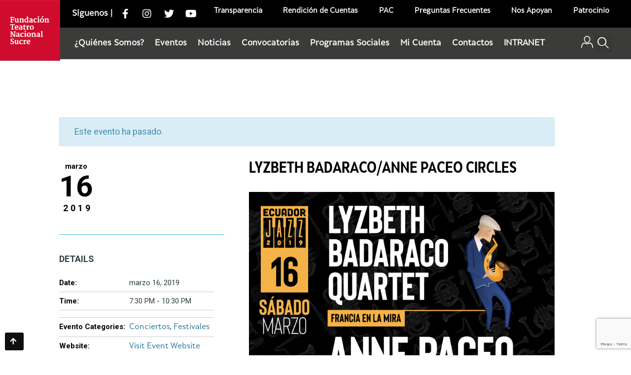

--- FILE ---
content_type: text/html; charset=UTF-8
request_url: https://teatrosucre.com/event/lyzbeth-badaraco-anne-paceo-circles/
body_size: 33564
content:
<!DOCTYPE html>
<html dir="ltr" lang="es"
	prefix="og: https://ogp.me/ns#" >
<head>
	<meta charset="UTF-8">
	<meta name="viewport" content="width=device-width, initial-scale=1.0, viewport-fit=cover" />		<meta charset="UTF-8">
<title>LYZBETH BADARACO/ANNE PACEO CIRCLES - Fundación Teatro Nacional Sucre</title>
<meta name="viewport" content="width=device-width, initial-scale=1">
	<script type="text/javascript">function theChampLoadEvent(e){var t=window.onload;if(typeof window.onload!="function"){window.onload=e}else{window.onload=function(){t();e()}}}</script>
		<script type="text/javascript">var theChampDefaultLang = 'es_ES', theChampCloseIconPath = 'https://teatrosucre.com/wp-content/plugins/super-socializer/images/close.png';</script>
		<script>var theChampSiteUrl = 'https://teatrosucre.com', theChampVerified = 0, theChampEmailPopup = 0, heateorSsMoreSharePopupSearchText = 'Search';</script>
			<script> var theChampLoadingImgPath = 'https://teatrosucre.com/wp-content/plugins/super-socializer/images/ajax_loader.gif'; var theChampAjaxUrl = 'https://teatrosucre.com/wp-admin/admin-ajax.php'; var theChampRedirectionUrl = 'https://teatrosucre.com/event/lyzbeth-badaraco-anne-paceo-circles/'; var theChampRegRedirectionUrl = 'https://teatrosucre.com/event/lyzbeth-badaraco-anne-paceo-circles/'; </script>
				<script> var theChampFBKey = '148038572062962', theChampSameTabLogin = '0', theChampVerified = 0; var theChampAjaxUrl = 'https://teatrosucre.com/wp-admin/admin-ajax.php'; var theChampPopupTitle = ''; var theChampEmailPopup = 0; var theChampEmailAjaxUrl = 'https://teatrosucre.com/wp-admin/admin-ajax.php'; var theChampEmailPopupTitle = ''; var theChampEmailPopupErrorMsg = ''; var theChampEmailPopupUniqueId = ''; var theChampEmailPopupVerifyMessage = ''; var theChampSteamAuthUrl = ""; var theChampCurrentPageUrl = 'https%3A%2F%2Fteatrosucre.com%2Fevent%2Flyzbeth-badaraco-anne-paceo-circles%2F';  var heateorMSEnabled = 0, theChampTwitterAuthUrl = theChampSiteUrl + "?SuperSocializerAuth=Twitter&super_socializer_redirect_to=" + theChampCurrentPageUrl, theChampLineAuthUrl = theChampSiteUrl + "?SuperSocializerAuth=Line&super_socializer_redirect_to=" + theChampCurrentPageUrl, theChampLiveAuthUrl = theChampSiteUrl + "?SuperSocializerAuth=Live&super_socializer_redirect_to=" + theChampCurrentPageUrl, theChampFacebookAuthUrl = theChampSiteUrl + "?SuperSocializerAuth=Facebook&super_socializer_redirect_to=" + theChampCurrentPageUrl, theChampYahooAuthUrl = theChampSiteUrl + "?SuperSocializerAuth=Yahoo&super_socializer_redirect_to=" + theChampCurrentPageUrl, theChampGoogleAuthUrl = theChampSiteUrl + "?SuperSocializerAuth=Google&super_socializer_redirect_to=" + theChampCurrentPageUrl, theChampVkontakteAuthUrl = theChampSiteUrl + "?SuperSocializerAuth=Vkontakte&super_socializer_redirect_to=" + theChampCurrentPageUrl, theChampLinkedinAuthUrl = theChampSiteUrl + "?SuperSocializerAuth=Linkedin&super_socializer_redirect_to=" + theChampCurrentPageUrl, theChampInstagramAuthUrl = theChampSiteUrl + "?SuperSocializerAuth=Instagram&super_socializer_redirect_to=" + theChampCurrentPageUrl, theChampWordpressAuthUrl = theChampSiteUrl + "?SuperSocializerAuth=Wordpress&super_socializer_redirect_to=" + theChampCurrentPageUrl, theChampDribbbleAuthUrl = theChampSiteUrl + "?SuperSocializerAuth=Dribbble&super_socializer_redirect_to=" + theChampCurrentPageUrl, theChampGithubAuthUrl = theChampSiteUrl + "?SuperSocializerAuth=Github&super_socializer_redirect_to=" + theChampCurrentPageUrl, theChampSpotifyAuthUrl = theChampSiteUrl + "?SuperSocializerAuth=Spotify&super_socializer_redirect_to=" + theChampCurrentPageUrl, theChampKakaoAuthUrl = theChampSiteUrl + "?SuperSocializerAuth=Kakao&super_socializer_redirect_to=" + theChampCurrentPageUrl, theChampTwitchAuthUrl = theChampSiteUrl + "?SuperSocializerAuth=Twitch&super_socializer_redirect_to=" + theChampCurrentPageUrl, theChampRedditAuthUrl = theChampSiteUrl + "?SuperSocializerAuth=Reddit&super_socializer_redirect_to=" + theChampCurrentPageUrl, theChampDisqusAuthUrl = theChampSiteUrl + "?SuperSocializerAuth=Disqus&super_socializer_redirect_to=" + theChampCurrentPageUrl, theChampDropboxAuthUrl = theChampSiteUrl + "?SuperSocializerAuth=Dropbox&super_socializer_redirect_to=" + theChampCurrentPageUrl, theChampFoursquareAuthUrl = theChampSiteUrl + "?SuperSocializerAuth=Foursquare&super_socializer_redirect_to=" + theChampCurrentPageUrl, theChampAmazonAuthUrl = theChampSiteUrl + "?SuperSocializerAuth=Amazon&super_socializer_redirect_to=" + theChampCurrentPageUrl, theChampStackoverflowAuthUrl = theChampSiteUrl + "?SuperSocializerAuth=Stackoverflow&super_socializer_redirect_to=" + theChampCurrentPageUrl, theChampDiscordAuthUrl = theChampSiteUrl + "?SuperSocializerAuth=Discord&super_socializer_redirect_to=" + theChampCurrentPageUrl, theChampMailruAuthUrl = theChampSiteUrl + "?SuperSocializerAuth=Mailru&super_socializer_redirect_to=" + theChampCurrentPageUrl;</script>
				<script> var theChampFBKey = '148038572062962', theChampFBLang = 'es_ES', theChampFbLikeMycred = 0, theChampSsga = 0, theChampCommentNotification = 0, theChampHeateorFcmRecentComments = 0, theChampFbIosLogin = 0; </script>
				<script> var theChampSharingAjaxUrl = 'https://teatrosucre.com/wp-admin/admin-ajax.php', heateorSsFbMessengerAPI = 'https://www.facebook.com/dialog/send?app_id=148038572062962&display=popup&link=%encoded_post_url%&redirect_uri=%encoded_post_url%',heateorSsWhatsappShareAPI = 'web', heateorSsUrlCountFetched = [], heateorSsSharesText = 'Shares', heateorSsShareText = 'Share', theChampPluginIconPath = 'https://teatrosucre.com/wp-content/plugins/super-socializer/images/logo.png', theChampSaveSharesLocally = 0, theChampHorizontalSharingCountEnable = 0, theChampVerticalSharingCountEnable = 0, theChampSharingOffset = -10, theChampCounterOffset = -10, theChampMobileStickySharingEnabled = 0, heateorSsCopyLinkMessage = "Link copied.";
		var heateorSsVerticalSharingShortUrl = "https://teatrosucre.com/event/lyzbeth-badaraco-anne-paceo-circles/";		</script>
			<style type="text/css">.the_champ_horizontal_sharing .theChampSharing{
					color: #fff;
				border-width: 0px;
		border-style: solid;
		border-color: transparent;
	}
		.the_champ_horizontal_sharing .theChampTCBackground{
		color:#666;
	}
		.the_champ_horizontal_sharing .theChampSharing:hover{
				border-color: transparent;
	}
	.the_champ_vertical_sharing .theChampSharing{
					color: #fff;
				border-width: 0px;
		border-style: solid;
		border-color: transparent;
	}
		.the_champ_vertical_sharing .theChampTCBackground{
		color:#666;
	}
		.the_champ_vertical_sharing .theChampSharing:hover{
				border-color: transparent;
	}
	@media screen and (max-width:783px){.the_champ_vertical_sharing{display:none!important}}</style>
	
		<!-- All in One SEO 4.2.8 - aioseo.com -->
		<meta name="description" content="ANNE PACEO CIRCLES (FRANCIA) Nacida en 1984, Anne Paceo es una baterista innovadora que ha tocado en 44 países de los 5 continentes. Ha ganado dos Victoires de la musique, como “Artista de Jazz del año” en 2016 y “Revelación de Jazz” en 2011. Con 6 discos en su haber Anne Paceo transita por diversos" />
		<meta name="robots" content="max-image-preview:large" />
		<link rel="canonical" href="https://teatrosucre.com/event/lyzbeth-badaraco-anne-paceo-circles/" />
		<meta name="generator" content="All in One SEO (AIOSEO) 4.2.8 " />
		<meta property="og:locale" content="es_ES" />
		<meta property="og:site_name" content="Fundación Teatro Nacional Sucre - Tickets" />
		<meta property="og:type" content="article" />
		<meta property="og:title" content="LYZBETH BADARACO/ANNE PACEO CIRCLES - Fundación Teatro Nacional Sucre" />
		<meta property="og:description" content="ANNE PACEO CIRCLES (FRANCIA) Nacida en 1984, Anne Paceo es una baterista innovadora que ha tocado en 44 países de los 5 continentes. Ha ganado dos Victoires de la musique, como “Artista de Jazz del año” en 2016 y “Revelación de Jazz” en 2011. Con 6 discos en su haber Anne Paceo transita por diversos" />
		<meta property="og:url" content="https://teatrosucre.com/event/lyzbeth-badaraco-anne-paceo-circles/" />
		<meta property="og:image" content="https://tickets.teatrosucre.com/wp-content/uploads/2019/10/logoland.png" />
		<meta property="og:image:secure_url" content="https://tickets.teatrosucre.com/wp-content/uploads/2019/10/logoland.png" />
		<meta property="article:published_time" content="2019-02-27T22:31:50+00:00" />
		<meta property="article:modified_time" content="2019-03-16T18:19:14+00:00" />
		<meta property="article:publisher" content="https://www.facebook.com/FundacionTeatroNacionalSucre/" />
		<meta name="twitter:card" content="summary_large_image" />
		<meta name="twitter:site" content="@TeatroSucreQ" />
		<meta name="twitter:title" content="LYZBETH BADARACO/ANNE PACEO CIRCLES - Fundación Teatro Nacional Sucre" />
		<meta name="twitter:description" content="ANNE PACEO CIRCLES (FRANCIA) Nacida en 1984, Anne Paceo es una baterista innovadora que ha tocado en 44 países de los 5 continentes. Ha ganado dos Victoires de la musique, como “Artista de Jazz del año” en 2016 y “Revelación de Jazz” en 2011. Con 6 discos en su haber Anne Paceo transita por diversos" />
		<meta name="twitter:creator" content="@TeatroSucreQ" />
		<meta name="twitter:image" content="https://tickets.teatrosucre.com/wp-content/uploads/2019/10/logoland.png" />
		<script type="application/ld+json" class="aioseo-schema">
			{"@context":"https:\/\/schema.org","@graph":[{"@type":"BreadcrumbList","@id":"https:\/\/teatrosucre.com\/event\/lyzbeth-badaraco-anne-paceo-circles\/#breadcrumblist","itemListElement":[{"@type":"ListItem","@id":"https:\/\/teatrosucre.com\/#listItem","position":1,"item":{"@type":"WebPage","@id":"https:\/\/teatrosucre.com\/","name":"Inicio","description":"La Fundaci\u00f3n administra varios escenarios: Teatro Nacional Sucre, Teatro M\u00e9xico, Teatro Variedades Ernesto Alb\u00e1n, Centro Cultural Mama Cuchara.","url":"https:\/\/teatrosucre.com\/"},"nextItem":"https:\/\/teatrosucre.com\/event\/lyzbeth-badaraco-anne-paceo-circles\/#listItem"},{"@type":"ListItem","@id":"https:\/\/teatrosucre.com\/event\/lyzbeth-badaraco-anne-paceo-circles\/#listItem","position":2,"item":{"@type":"WebPage","@id":"https:\/\/teatrosucre.com\/event\/lyzbeth-badaraco-anne-paceo-circles\/","name":"LYZBETH BADARACO\/ANNE PACEO CIRCLES","description":"ANNE PACEO CIRCLES (FRANCIA) Nacida en 1984, Anne Paceo es una baterista innovadora que ha tocado en 44 pai\u0301ses de los 5 continentes. Ha ganado dos Victoires de la musique, como \u201cArtista de Jazz del an\u0303o\u201d en 2016 y \u201cRevelacio\u0301n de Jazz\u201d en 2011. Con 6 discos en su haber Anne Paceo transita por diversos","url":"https:\/\/teatrosucre.com\/event\/lyzbeth-badaraco-anne-paceo-circles\/"},"previousItem":"https:\/\/teatrosucre.com\/#listItem"}]},{"@type":"Organization","@id":"https:\/\/teatrosucre.com\/#organization","name":"Fundaci\u00f3n Teatro Nacional Sucre","url":"https:\/\/teatrosucre.com\/","logo":{"@type":"ImageObject","url":"https:\/\/tickets.teatrosucre.com\/wp-content\/uploads\/2019\/10\/logoland.png","@id":"https:\/\/teatrosucre.com\/#organizationLogo"},"image":{"@id":"https:\/\/teatrosucre.com\/#organizationLogo"},"sameAs":["https:\/\/www.facebook.com\/FundacionTeatroNacionalSucre\/","https:\/\/twitter.com\/TeatroSucreQ","https:\/\/www.instagram.com\/fundacionteatronacionalsucre\/","https:\/\/www.youtube.com\/teatronacionalsucre"]},{"@type":"WebPage","@id":"https:\/\/teatrosucre.com\/event\/lyzbeth-badaraco-anne-paceo-circles\/#webpage","url":"https:\/\/teatrosucre.com\/event\/lyzbeth-badaraco-anne-paceo-circles\/","name":"LYZBETH BADARACO\/ANNE PACEO CIRCLES - Fundaci\u00f3n Teatro Nacional Sucre","description":"ANNE PACEO CIRCLES (FRANCIA) Nacida en 1984, Anne Paceo es una baterista innovadora que ha tocado en 44 pai\u0301ses de los 5 continentes. Ha ganado dos Victoires de la musique, como \u201cArtista de Jazz del an\u0303o\u201d en 2016 y \u201cRevelacio\u0301n de Jazz\u201d en 2011. Con 6 discos en su haber Anne Paceo transita por diversos","inLanguage":"es-ES","isPartOf":{"@id":"https:\/\/teatrosucre.com\/#website"},"breadcrumb":{"@id":"https:\/\/teatrosucre.com\/event\/lyzbeth-badaraco-anne-paceo-circles\/#breadcrumblist"},"author":"https:\/\/teatrosucre.com\/author\/scan\/#author","creator":"https:\/\/teatrosucre.com\/author\/scan\/#author","image":{"@type":"ImageObject","url":"https:\/\/cdn.teatrosucre.com\/wp-content\/uploads\/2019\/02\/13105422\/Anne-Paceo.png","@id":"https:\/\/teatrosucre.com\/#mainImage","width":800,"height":862},"primaryImageOfPage":{"@id":"https:\/\/teatrosucre.com\/event\/lyzbeth-badaraco-anne-paceo-circles\/#mainImage"},"datePublished":"2019-02-27T22:31:50-05:00","dateModified":"2019-03-16T18:19:14-05:00"},{"@type":"WebSite","@id":"https:\/\/teatrosucre.com\/#website","url":"https:\/\/teatrosucre.com\/","name":"Fundaci\u00f3n Teatro Nacional Sucre","description":"Tickets","inLanguage":"es-ES","publisher":{"@id":"https:\/\/teatrosucre.com\/#organization"}}]}
		</script>
		<!-- All in One SEO -->

<link rel='dns-prefetch' href='//cdn.seatsio.net' />
<link rel='dns-prefetch' href='//www.google.com' />
<link rel="alternate" type="application/rss+xml" title="Fundación Teatro Nacional Sucre &raquo; Feed" href="https://teatrosucre.com/feed/" />
<link rel="alternate" type="text/calendar" title="Fundación Teatro Nacional Sucre &raquo; iCal Feed" href="https://teatrosucre.com/events/?ical=1" />
<script type="text/javascript">
window._wpemojiSettings = {"baseUrl":"https:\/\/s.w.org\/images\/core\/emoji\/14.0.0\/72x72\/","ext":".png","svgUrl":"https:\/\/s.w.org\/images\/core\/emoji\/14.0.0\/svg\/","svgExt":".svg","source":{"concatemoji":"https:\/\/teatrosucre.com\/wp-includes\/js\/wp-emoji-release.min.js?ver=6.1.1"}};
/*! This file is auto-generated */
!function(e,a,t){var n,r,o,i=a.createElement("canvas"),p=i.getContext&&i.getContext("2d");function s(e,t){var a=String.fromCharCode,e=(p.clearRect(0,0,i.width,i.height),p.fillText(a.apply(this,e),0,0),i.toDataURL());return p.clearRect(0,0,i.width,i.height),p.fillText(a.apply(this,t),0,0),e===i.toDataURL()}function c(e){var t=a.createElement("script");t.src=e,t.defer=t.type="text/javascript",a.getElementsByTagName("head")[0].appendChild(t)}for(o=Array("flag","emoji"),t.supports={everything:!0,everythingExceptFlag:!0},r=0;r<o.length;r++)t.supports[o[r]]=function(e){if(p&&p.fillText)switch(p.textBaseline="top",p.font="600 32px Arial",e){case"flag":return s([127987,65039,8205,9895,65039],[127987,65039,8203,9895,65039])?!1:!s([55356,56826,55356,56819],[55356,56826,8203,55356,56819])&&!s([55356,57332,56128,56423,56128,56418,56128,56421,56128,56430,56128,56423,56128,56447],[55356,57332,8203,56128,56423,8203,56128,56418,8203,56128,56421,8203,56128,56430,8203,56128,56423,8203,56128,56447]);case"emoji":return!s([129777,127995,8205,129778,127999],[129777,127995,8203,129778,127999])}return!1}(o[r]),t.supports.everything=t.supports.everything&&t.supports[o[r]],"flag"!==o[r]&&(t.supports.everythingExceptFlag=t.supports.everythingExceptFlag&&t.supports[o[r]]);t.supports.everythingExceptFlag=t.supports.everythingExceptFlag&&!t.supports.flag,t.DOMReady=!1,t.readyCallback=function(){t.DOMReady=!0},t.supports.everything||(n=function(){t.readyCallback()},a.addEventListener?(a.addEventListener("DOMContentLoaded",n,!1),e.addEventListener("load",n,!1)):(e.attachEvent("onload",n),a.attachEvent("onreadystatechange",function(){"complete"===a.readyState&&t.readyCallback()})),(e=t.source||{}).concatemoji?c(e.concatemoji):e.wpemoji&&e.twemoji&&(c(e.twemoji),c(e.wpemoji)))}(window,document,window._wpemojiSettings);
</script>
<style type="text/css">
img.wp-smiley,
img.emoji {
	display: inline !important;
	border: none !important;
	box-shadow: none !important;
	height: 1em !important;
	width: 1em !important;
	margin: 0 0.07em !important;
	vertical-align: -0.1em !important;
	background: none !important;
	padding: 0 !important;
}
</style>
	<link rel='stylesheet' id='tribe-accessibility-css-css' href='https://teatrosucre.com/wp-content/plugins/event-tickets/common/src/resources/css/accessibility.min.css?ver=4.9.2' type='text/css' media='all' />
<link rel='stylesheet' id='tribe-events-full-calendar-style-css' href='https://teatrosucre.com/wp-content/plugins/the-events-calendar/src/resources/css/tribe-events-full.min.css?ver=4.8.1' type='text/css' media='all' />
<link rel='stylesheet' id='tribe-events-custom-jquery-styles-css' href='https://teatrosucre.com/wp-content/plugins/the-events-calendar/vendor/jquery/smoothness/jquery-ui-1.8.23.custom.css?ver=4.8.1' type='text/css' media='all' />
<link rel='stylesheet' id='tribe-events-bootstrap-datepicker-css-css' href='https://teatrosucre.com/wp-content/plugins/the-events-calendar/vendor/bootstrap-datepicker/css/bootstrap-datepicker.standalone.min.css?ver=4.8.1' type='text/css' media='all' />
<link rel='stylesheet' id='tribe-events-calendar-style-css' href='https://teatrosucre.com/wp-content/plugins/the-events-calendar/src/resources/css/tribe-events-full.min.css?ver=4.8.1' type='text/css' media='all' />
<style id='tribe-events-calendar-style-inline-css' type='text/css'>
#tribe-events-content a,
				.tribe-events-event-meta a {
					color: #21759b;
				}
			
				#tribe_events_filters_wrapper input[type=submit],
				.tribe-events-button,
				#tribe-events .tribe-events-button,
				.tribe-events-button.tribe-inactive,
				#tribe-events .tribe-events-button:hover,
				.tribe-events-button:hover,
				.tribe-events-button.tribe-active:hover {
					background-color: #ffffff;
				}
			
				#tribe-events .tribe-events-calendar td.tribe-events-othermonth,
				#tribe-events .tribe-grid-allday,
				#tribe-events .tribe-events-calendar td:hover {
					background-color: ;
				}

				#tribe-events .tribe-events-calendar td,
				#tribe-events .tribe-week-grid-block div,
				#tribe-events .tribe-events-grid,
				#tribe-events .tribe-grid-allday,
				#tribe-events .tribe-events-grid .tribe-scroller,
				#tribe-events .tribe-events-grid .tribe-grid-body .column,
				#tribe-events .tribe-events-grid .tribe-grid-allday .column {
					border-color: #d8d8d8;
				}

				.events-archive.events-gridview #tribe-events-content table .type-tribe_events,
				.tribe-events-shortcode .tribe-events-month table .type-tribe_events {
					border-color: #eaeaea;
				}

				.tribe-events-calendar td.tribe-events-past div[id*="tribe-events-daynum-"],
				.tribe-events-calendar td.tribe-events-past div[id*="tribe-events-daynum-"] > a {
					background-color: #f4f4f4;
				}

				.tribe-events-calendar div[id*="tribe-events-daynum-"],
				.tribe-events-calendar div[id*="tribe-events-daynum-"] a {
					background-color: #f4f4f4;
				}

				.tribe-events-calendar thead th,
				.tribe-events-grid .tribe-grid-header .tribe-grid-content-wrap .column,
				.tribe-grid-header {
					background-color: #dddddd;
					border-left-color: #dddddd;
					border-right-color: #dddddd;
				}
			
				#tribe-events td.tribe-events-present div[id*="tribe-events-daynum-"],
				#tribe-events td.tribe-events-present div[id*="tribe-events-daynum-"] > a {
					background-color: #e5bf04;
					color: #fff;
				}

				#tribe-events .tribe-events-grid .tribe-grid-header div.tribe-week-today {
					background-color: #e5bf04;
				}

				.tribe-grid-allday .tribe-events-week-allday-single,
				.tribe-grid-body .tribe-events-week-hourly-single,
				.tribe-grid-allday .tribe-events-week-allday-single:hover,
				.tribe-grid-body .tribe-events-week-hourly-single:hover {
					background-color: #e5bf04;
					background-color: rgba( 229, 191, 4, .75 );
					border-color: #9a8003
				}
</style>
<link rel='stylesheet' id='tribe-events-calendar-full-mobile-style-css' href='https://teatrosucre.com/wp-content/plugins/the-events-calendar/src/resources/css/tribe-events-full-mobile.min.css?ver=4.8.1' type='text/css' media='only screen and (max-width: 768px)' />
<link rel='stylesheet' id='tribe-events-calendar-pro-style-css' href='https://teatrosucre.com/wp-content/plugins/events-calendar-pro/src/resources/css/tribe-events-pro-full.min.css?ver=4.6.1' type='text/css' media='all' />
<link rel='stylesheet' id='tribe-events-calendar-full-pro-mobile-style-css' href='https://teatrosucre.com/wp-content/plugins/events-calendar-pro/src/resources/css/tribe-events-pro-full-mobile.min.css?ver=4.6.1' type='text/css' media='only screen and (max-width: 768px)' />
<link rel='stylesheet' id='dashicons-css' href='https://teatrosucre.com/wp-includes/css/dashicons.min.css?ver=6.1.1' type='text/css' media='all' />
<link rel='stylesheet' id='event-tickets-plus-tickets-css-css' href='https://teatrosucre.com/wp-content/plugins/event-tickets-plus/src/resources/css/tickets.min.css?ver=4.10.0.2' type='text/css' media='all' />
<link rel='stylesheet' id='tribe-events-calendar-pro-mobile-style-css' href='https://teatrosucre.com/wp-content/plugins/events-calendar-pro/src/resources/css/tribe-events-pro-theme-mobile.min.css?ver=4.6.1' type='text/css' media='only screen and (max-width: 768px)' />
<link rel='stylesheet' id='wp-block-library-css' href='https://teatrosucre.com/wp-includes/css/dist/block-library/style.min.css?ver=6.1.1' type='text/css' media='all' />
<link rel='stylesheet' id='classic-theme-styles-css' href='https://teatrosucre.com/wp-includes/css/classic-themes.min.css?ver=1' type='text/css' media='all' />
<style id='global-styles-inline-css' type='text/css'>
body{--wp--preset--color--black: #000000;--wp--preset--color--cyan-bluish-gray: #abb8c3;--wp--preset--color--white: #ffffff;--wp--preset--color--pale-pink: #f78da7;--wp--preset--color--vivid-red: #cf2e2e;--wp--preset--color--luminous-vivid-orange: #ff6900;--wp--preset--color--luminous-vivid-amber: #fcb900;--wp--preset--color--light-green-cyan: #7bdcb5;--wp--preset--color--vivid-green-cyan: #00d084;--wp--preset--color--pale-cyan-blue: #8ed1fc;--wp--preset--color--vivid-cyan-blue: #0693e3;--wp--preset--color--vivid-purple: #9b51e0;--wp--preset--gradient--vivid-cyan-blue-to-vivid-purple: linear-gradient(135deg,rgba(6,147,227,1) 0%,rgb(155,81,224) 100%);--wp--preset--gradient--light-green-cyan-to-vivid-green-cyan: linear-gradient(135deg,rgb(122,220,180) 0%,rgb(0,208,130) 100%);--wp--preset--gradient--luminous-vivid-amber-to-luminous-vivid-orange: linear-gradient(135deg,rgba(252,185,0,1) 0%,rgba(255,105,0,1) 100%);--wp--preset--gradient--luminous-vivid-orange-to-vivid-red: linear-gradient(135deg,rgba(255,105,0,1) 0%,rgb(207,46,46) 100%);--wp--preset--gradient--very-light-gray-to-cyan-bluish-gray: linear-gradient(135deg,rgb(238,238,238) 0%,rgb(169,184,195) 100%);--wp--preset--gradient--cool-to-warm-spectrum: linear-gradient(135deg,rgb(74,234,220) 0%,rgb(151,120,209) 20%,rgb(207,42,186) 40%,rgb(238,44,130) 60%,rgb(251,105,98) 80%,rgb(254,248,76) 100%);--wp--preset--gradient--blush-light-purple: linear-gradient(135deg,rgb(255,206,236) 0%,rgb(152,150,240) 100%);--wp--preset--gradient--blush-bordeaux: linear-gradient(135deg,rgb(254,205,165) 0%,rgb(254,45,45) 50%,rgb(107,0,62) 100%);--wp--preset--gradient--luminous-dusk: linear-gradient(135deg,rgb(255,203,112) 0%,rgb(199,81,192) 50%,rgb(65,88,208) 100%);--wp--preset--gradient--pale-ocean: linear-gradient(135deg,rgb(255,245,203) 0%,rgb(182,227,212) 50%,rgb(51,167,181) 100%);--wp--preset--gradient--electric-grass: linear-gradient(135deg,rgb(202,248,128) 0%,rgb(113,206,126) 100%);--wp--preset--gradient--midnight: linear-gradient(135deg,rgb(2,3,129) 0%,rgb(40,116,252) 100%);--wp--preset--duotone--dark-grayscale: url('#wp-duotone-dark-grayscale');--wp--preset--duotone--grayscale: url('#wp-duotone-grayscale');--wp--preset--duotone--purple-yellow: url('#wp-duotone-purple-yellow');--wp--preset--duotone--blue-red: url('#wp-duotone-blue-red');--wp--preset--duotone--midnight: url('#wp-duotone-midnight');--wp--preset--duotone--magenta-yellow: url('#wp-duotone-magenta-yellow');--wp--preset--duotone--purple-green: url('#wp-duotone-purple-green');--wp--preset--duotone--blue-orange: url('#wp-duotone-blue-orange');--wp--preset--font-size--small: 13px;--wp--preset--font-size--medium: 20px;--wp--preset--font-size--large: 36px;--wp--preset--font-size--x-large: 42px;--wp--preset--spacing--20: 0.44rem;--wp--preset--spacing--30: 0.67rem;--wp--preset--spacing--40: 1rem;--wp--preset--spacing--50: 1.5rem;--wp--preset--spacing--60: 2.25rem;--wp--preset--spacing--70: 3.38rem;--wp--preset--spacing--80: 5.06rem;}:where(.is-layout-flex){gap: 0.5em;}body .is-layout-flow > .alignleft{float: left;margin-inline-start: 0;margin-inline-end: 2em;}body .is-layout-flow > .alignright{float: right;margin-inline-start: 2em;margin-inline-end: 0;}body .is-layout-flow > .aligncenter{margin-left: auto !important;margin-right: auto !important;}body .is-layout-constrained > .alignleft{float: left;margin-inline-start: 0;margin-inline-end: 2em;}body .is-layout-constrained > .alignright{float: right;margin-inline-start: 2em;margin-inline-end: 0;}body .is-layout-constrained > .aligncenter{margin-left: auto !important;margin-right: auto !important;}body .is-layout-constrained > :where(:not(.alignleft):not(.alignright):not(.alignfull)){max-width: var(--wp--style--global--content-size);margin-left: auto !important;margin-right: auto !important;}body .is-layout-constrained > .alignwide{max-width: var(--wp--style--global--wide-size);}body .is-layout-flex{display: flex;}body .is-layout-flex{flex-wrap: wrap;align-items: center;}body .is-layout-flex > *{margin: 0;}:where(.wp-block-columns.is-layout-flex){gap: 2em;}.has-black-color{color: var(--wp--preset--color--black) !important;}.has-cyan-bluish-gray-color{color: var(--wp--preset--color--cyan-bluish-gray) !important;}.has-white-color{color: var(--wp--preset--color--white) !important;}.has-pale-pink-color{color: var(--wp--preset--color--pale-pink) !important;}.has-vivid-red-color{color: var(--wp--preset--color--vivid-red) !important;}.has-luminous-vivid-orange-color{color: var(--wp--preset--color--luminous-vivid-orange) !important;}.has-luminous-vivid-amber-color{color: var(--wp--preset--color--luminous-vivid-amber) !important;}.has-light-green-cyan-color{color: var(--wp--preset--color--light-green-cyan) !important;}.has-vivid-green-cyan-color{color: var(--wp--preset--color--vivid-green-cyan) !important;}.has-pale-cyan-blue-color{color: var(--wp--preset--color--pale-cyan-blue) !important;}.has-vivid-cyan-blue-color{color: var(--wp--preset--color--vivid-cyan-blue) !important;}.has-vivid-purple-color{color: var(--wp--preset--color--vivid-purple) !important;}.has-black-background-color{background-color: var(--wp--preset--color--black) !important;}.has-cyan-bluish-gray-background-color{background-color: var(--wp--preset--color--cyan-bluish-gray) !important;}.has-white-background-color{background-color: var(--wp--preset--color--white) !important;}.has-pale-pink-background-color{background-color: var(--wp--preset--color--pale-pink) !important;}.has-vivid-red-background-color{background-color: var(--wp--preset--color--vivid-red) !important;}.has-luminous-vivid-orange-background-color{background-color: var(--wp--preset--color--luminous-vivid-orange) !important;}.has-luminous-vivid-amber-background-color{background-color: var(--wp--preset--color--luminous-vivid-amber) !important;}.has-light-green-cyan-background-color{background-color: var(--wp--preset--color--light-green-cyan) !important;}.has-vivid-green-cyan-background-color{background-color: var(--wp--preset--color--vivid-green-cyan) !important;}.has-pale-cyan-blue-background-color{background-color: var(--wp--preset--color--pale-cyan-blue) !important;}.has-vivid-cyan-blue-background-color{background-color: var(--wp--preset--color--vivid-cyan-blue) !important;}.has-vivid-purple-background-color{background-color: var(--wp--preset--color--vivid-purple) !important;}.has-black-border-color{border-color: var(--wp--preset--color--black) !important;}.has-cyan-bluish-gray-border-color{border-color: var(--wp--preset--color--cyan-bluish-gray) !important;}.has-white-border-color{border-color: var(--wp--preset--color--white) !important;}.has-pale-pink-border-color{border-color: var(--wp--preset--color--pale-pink) !important;}.has-vivid-red-border-color{border-color: var(--wp--preset--color--vivid-red) !important;}.has-luminous-vivid-orange-border-color{border-color: var(--wp--preset--color--luminous-vivid-orange) !important;}.has-luminous-vivid-amber-border-color{border-color: var(--wp--preset--color--luminous-vivid-amber) !important;}.has-light-green-cyan-border-color{border-color: var(--wp--preset--color--light-green-cyan) !important;}.has-vivid-green-cyan-border-color{border-color: var(--wp--preset--color--vivid-green-cyan) !important;}.has-pale-cyan-blue-border-color{border-color: var(--wp--preset--color--pale-cyan-blue) !important;}.has-vivid-cyan-blue-border-color{border-color: var(--wp--preset--color--vivid-cyan-blue) !important;}.has-vivid-purple-border-color{border-color: var(--wp--preset--color--vivid-purple) !important;}.has-vivid-cyan-blue-to-vivid-purple-gradient-background{background: var(--wp--preset--gradient--vivid-cyan-blue-to-vivid-purple) !important;}.has-light-green-cyan-to-vivid-green-cyan-gradient-background{background: var(--wp--preset--gradient--light-green-cyan-to-vivid-green-cyan) !important;}.has-luminous-vivid-amber-to-luminous-vivid-orange-gradient-background{background: var(--wp--preset--gradient--luminous-vivid-amber-to-luminous-vivid-orange) !important;}.has-luminous-vivid-orange-to-vivid-red-gradient-background{background: var(--wp--preset--gradient--luminous-vivid-orange-to-vivid-red) !important;}.has-very-light-gray-to-cyan-bluish-gray-gradient-background{background: var(--wp--preset--gradient--very-light-gray-to-cyan-bluish-gray) !important;}.has-cool-to-warm-spectrum-gradient-background{background: var(--wp--preset--gradient--cool-to-warm-spectrum) !important;}.has-blush-light-purple-gradient-background{background: var(--wp--preset--gradient--blush-light-purple) !important;}.has-blush-bordeaux-gradient-background{background: var(--wp--preset--gradient--blush-bordeaux) !important;}.has-luminous-dusk-gradient-background{background: var(--wp--preset--gradient--luminous-dusk) !important;}.has-pale-ocean-gradient-background{background: var(--wp--preset--gradient--pale-ocean) !important;}.has-electric-grass-gradient-background{background: var(--wp--preset--gradient--electric-grass) !important;}.has-midnight-gradient-background{background: var(--wp--preset--gradient--midnight) !important;}.has-small-font-size{font-size: var(--wp--preset--font-size--small) !important;}.has-medium-font-size{font-size: var(--wp--preset--font-size--medium) !important;}.has-large-font-size{font-size: var(--wp--preset--font-size--large) !important;}.has-x-large-font-size{font-size: var(--wp--preset--font-size--x-large) !important;}
.wp-block-navigation a:where(:not(.wp-element-button)){color: inherit;}
:where(.wp-block-columns.is-layout-flex){gap: 2em;}
.wp-block-pullquote{font-size: 1.5em;line-height: 1.6;}
</style>
<link rel='stylesheet' id='cptch_stylesheet-css' href='https://teatrosucre.com/wp-content/plugins/captcha/css/front_end_style.css?ver=4.4.5' type='text/css' media='all' />
<link rel='stylesheet' id='cptch_desktop_style-css' href='https://teatrosucre.com/wp-content/plugins/captcha/css/desktop_style.css?ver=4.4.5' type='text/css' media='all' />
<link rel='stylesheet' id='contact-form-7-css' href='https://teatrosucre.com/wp-content/plugins/contact-form-7/includes/css/styles.css?ver=5.5.4' type='text/css' media='all' />
<link rel='stylesheet' id='wpdm-font-awesome-css' href='https://teatrosucre.com/wp-content/plugins/download-manager/assets/fontawesome/css/all.min.css?ver=6.1.1' type='text/css' media='all' />
<link rel='stylesheet' id='wpdm-front-bootstrap-css' href='https://teatrosucre.com/wp-content/plugins/download-manager/assets/bootstrap/css/bootstrap.min.css?ver=6.1.1' type='text/css' media='all' />
<link rel='stylesheet' id='wpdm-front-css' href='https://teatrosucre.com/wp-content/plugins/download-manager/assets/css/front.css?ver=6.1.1' type='text/css' media='all' />
<link rel='stylesheet' id='wc_mtrl_cart_expiry-css' href='https://teatrosucre.com/wp-content/plugins/woocommerce-change-cart-expiry-time/public/css/wc_mtrl_cart_expiry-public.css?ver=1.0.0' type='text/css' media='all' />
<link rel='stylesheet' id='woocommerce-layout-css' href='https://teatrosucre.com/wp-content/plugins/woocommerce/assets/css/woocommerce-layout.css?ver=3.5.10' type='text/css' media='all' />
<link rel='stylesheet' id='woocommerce-smallscreen-css' href='https://teatrosucre.com/wp-content/plugins/woocommerce/assets/css/woocommerce-smallscreen.css?ver=3.5.10' type='text/css' media='only screen and (max-width: 768px)' />
<link rel='stylesheet' id='woocommerce-general-css' href='https://teatrosucre.com/wp-content/plugins/woocommerce/assets/css/woocommerce.css?ver=3.5.10' type='text/css' media='all' />
<style id='woocommerce-inline-inline-css' type='text/css'>
.woocommerce form .form-row .required { visibility: visible; }
</style>
<link rel='stylesheet' id='wpcf7-redirect-script-frontend-css' href='https://teatrosucre.com/wp-content/plugins/wpcf7-redirect/build/css/wpcf7-redirect-frontend.min.css?ver=6.1.1' type='text/css' media='all' />
<link rel='stylesheet' id='wcqi-css-css' href='https://teatrosucre.com/wp-content/plugins/woocommerce-quantity-increment/assets/css/wc-quantity-increment.css?ver=6.1.1' type='text/css' media='all' />
<link rel='stylesheet' id='advanced-google-recaptcha-style-css' href='https://teatrosucre.com/wp-content/plugins/advanced-google-recaptcha/assets/css/captcha.min.css?ver=1.0.13' type='text/css' media='all' />
<link rel='stylesheet' id='elementor-icons-css' href='https://teatrosucre.com/wp-content/plugins/elementor/assets/lib/eicons/css/elementor-icons.min.css?ver=5.16.0' type='text/css' media='all' />
<link rel='stylesheet' id='elementor-frontend-css' href='https://teatrosucre.com/wp-content/uploads/elementor/css/custom-frontend-lite.min.css?ver=1728321216' type='text/css' media='all' />
<link rel='stylesheet' id='elementor-post-168732-css' href='https://teatrosucre.com/wp-content/uploads/elementor/css/post-168732.css?ver=1728321215' type='text/css' media='all' />
<link rel='stylesheet' id='elementor-pro-css' href='https://teatrosucre.com/wp-content/uploads/elementor/css/custom-pro-frontend-lite.min.css?ver=1728321216' type='text/css' media='all' />
<link rel='stylesheet' id='font-awesome-5-all-css' href='https://teatrosucre.com/wp-content/plugins/elementor/assets/lib/font-awesome/css/all.min.css?ver=3.9.1' type='text/css' media='all' />
<link rel='stylesheet' id='font-awesome-4-shim-css' href='https://teatrosucre.com/wp-content/plugins/elementor/assets/lib/font-awesome/css/v4-shims.min.css?ver=3.9.1' type='text/css' media='all' />
<link rel='stylesheet' id='elementor-global-css' href='https://teatrosucre.com/wp-content/uploads/elementor/css/global.css?ver=1728321221' type='text/css' media='all' />
<link rel='stylesheet' id='elementor-post-174984-css' href='https://teatrosucre.com/wp-content/uploads/elementor/css/post-174984.css?ver=1728321222' type='text/css' media='all' />
<link rel='stylesheet' id='elementor-post-168769-css' href='https://teatrosucre.com/wp-content/uploads/elementor/css/post-168769.css?ver=1758211471' type='text/css' media='all' />
<link rel='stylesheet' id='elementor-post-168867-css' href='https://teatrosucre.com/wp-content/uploads/elementor/css/post-168867.css?ver=1732898986' type='text/css' media='all' />
<link rel='stylesheet' id='thickbox-css' href='https://teatrosucre.com/wp-includes/js/thickbox/thickbox.css?ver=6.1.1' type='text/css' media='all' />
<link rel='stylesheet' id='the_champ_frontend_css-css' href='https://teatrosucre.com/wp-content/plugins/super-socializer/css/front.css?ver=7.13.26' type='text/css' media='all' />
<link rel='stylesheet' id='event-tickets-tpp-css-css' href='https://teatrosucre.com/wp-content/plugins/event-tickets/src/resources/css/tpp.min.css?ver=4.10.1' type='text/css' media='all' />
<link rel='stylesheet' id='TribeEventsWooTickets-css' href='https://teatrosucre.com/wp-content/plugins/event-tickets-plus/src/resources/css/wootickets.min.css?ver=4.5.0.1' type='text/css' media='all' />
<link rel='stylesheet' id='style-vendors-css' href='https://teatrosucre.com/wp-content/themes/eventica-wp/style-vendors.css?ver=1.17.9' type='text/css' media='all' />
<link rel='stylesheet' id='style-parent-css' href='https://teatrosucre.com/wp-content/themes/eventica-wp/style.css?ver=1.17.9' type='text/css' media='all' />
<link rel='stylesheet' id='style-theme-css' href='https://teatrosucre.com/wp-content/themes/eventica-wp-child/style.css?ver=1.17.9' type='text/css' media='all' />
<style id='style-theme-inline-css' type='text/css'>
body { font-size: 15px }body { color: #000000; }a { color: #e31837; }a:hover { color: #e27686; }.site-branding { background: #000000; }.page-title { background-color: #000000; }#footer-block { background-color: #333333; }#back-top, #back-top:hover { background-color: #e5bf04; }#back-top, #back-top:hover { background-color: #e5bf04; }.home-slider-events .slide-event-detail { background-color: #000000; }.page-template-page_home_event-php .home-upcoming-events { background-color: #000000; }.home-featured-event .featured-event-title { background-color: #000000; }.woocommerce .upsells.products > h2, .woocommerce-page .upsells.products > h2 { background-color: #000000; }.woocommerce .related.products > h2, .woocommerce-page .related.products > h2 { background-color: #000000; }.woocommerce table.shop_table thead tr th, .woocommerce-page table.shop_table thead tr th { background-color: #000000; }.tribe-events-list .tribe-events-event-date { background-color: #c40122; }.tribe-events-list .event-list-wrapper-bottom .wraper-bottom-right { background-color: #c40122; }.tribe-events-calendar thead th { background-color: #333333; }related-event-wrap .related-event-title h2 { background-color: #000000; }
</style>
<link rel='stylesheet' id='google-fonts-1-css' href='https://fonts.googleapis.com/css?family=Roboto%3A100%2C100italic%2C200%2C200italic%2C300%2C300italic%2C400%2C400italic%2C500%2C500italic%2C600%2C600italic%2C700%2C700italic%2C800%2C800italic%2C900%2C900italic%7CRoboto+Slab%3A100%2C100italic%2C200%2C200italic%2C300%2C300italic%2C400%2C400italic%2C500%2C500italic%2C600%2C600italic%2C700%2C700italic%2C800%2C800italic%2C900%2C900italic&#038;display=swap&#038;ver=6.1.1' type='text/css' media='all' />
<link rel='stylesheet' id='elementor-icons-shared-0-css' href='https://teatrosucre.com/wp-content/plugins/elementor/assets/lib/font-awesome/css/fontawesome.min.css?ver=5.15.3' type='text/css' media='all' />
<link rel='stylesheet' id='elementor-icons-fa-solid-css' href='https://teatrosucre.com/wp-content/plugins/elementor/assets/lib/font-awesome/css/solid.min.css?ver=5.15.3' type='text/css' media='all' />
<link rel='stylesheet' id='elementor-icons-fa-brands-css' href='https://teatrosucre.com/wp-content/plugins/elementor/assets/lib/font-awesome/css/brands.min.css?ver=5.15.3' type='text/css' media='all' />
<link rel="preconnect" href="https://fonts.gstatic.com/" crossorigin><script type='text/javascript' src='https://teatrosucre.com/wp-includes/js/jquery/jquery.min.js?ver=3.6.1' id='jquery-core-js'></script>
<script type='text/javascript' src='https://teatrosucre.com/wp-includes/js/jquery/jquery-migrate.min.js?ver=3.3.2' id='jquery-migrate-js'></script>
<script type='text/javascript' src='https://teatrosucre.com/wp-content/plugins/the-events-calendar/vendor/php-date-formatter/js/php-date-formatter.min.js?ver=4.8.1' id='tribe-events-php-date-formatter-js'></script>
<script type='text/javascript' src='https://teatrosucre.com/wp-content/plugins/event-tickets/common/vendor/momentjs/moment.min.js?ver=4.9.2' id='tribe-moment-js'></script>
<script type='text/javascript' id='tribe-events-dynamic-js-extra'>
/* <![CDATA[ */
var tribe_dynamic_help_text = {"date_with_year":"F j, Y","date_no_year":"F j","datepicker_format":"Y-m-d","datepicker_format_index":"0","days":["domingo","lunes","martes","mi\u00e9rcoles","jueves","viernes","s\u00e1bado"],"daysShort":["Dom","Lun","Mar","Mi\u00e9","Jue","Vie","S\u00e1b"],"months":["enero","febrero","marzo","abril","mayo","junio","julio","agosto","septiembre","octubre","noviembre","diciembre"],"monthsShort":["Jan","Feb","Mar","Apr","mayo","Jun","Jul","Aug","Sep","Oct","Nov","Dec"],"msgs":"[\"Este evento es desde %%starttime%% hasta las %%endtime%% el %%startdatewithyear%%.\",\"Este evento es a las %%starttime%% el %%startdatewithyear%%\",\"Evento de d\\u00eda completo el %%startdatewithyear%%.\",\"Este evento empieza a las %startime% el %%startdatenoyear%% y finaliza a las %%endtime%% el %%enddatewithyear%%\",\"Este evento comienza a las %%starttime%% el %%startdatenoyear%% y termina el %%enddatewithyear%%.\",\"Este evento dura todo el d\\u00eda empezando desde %%startdatenoyear%% y terminando el %%enddatewithyear%%.\"]"};
/* ]]> */
</script>
<script type='text/javascript' src='https://teatrosucre.com/wp-content/plugins/the-events-calendar/src/resources/js/events-dynamic.min.js?ver=4.8.1' id='tribe-events-dynamic-js'></script>
<script type='text/javascript' src='https://teatrosucre.com/wp-content/plugins/the-events-calendar/vendor/bootstrap-datepicker/js/bootstrap-datepicker.min.js?ver=4.8.1' id='tribe-events-bootstrap-datepicker-js'></script>
<script type='text/javascript' src='https://teatrosucre.com/wp-content/plugins/the-events-calendar/vendor/jquery-resize/jquery.ba-resize.min.js?ver=4.8.1' id='tribe-events-jquery-resize-js'></script>
<script type='text/javascript' src='https://teatrosucre.com/wp-content/plugins/the-events-calendar/vendor/jquery-placeholder/jquery.placeholder.min.js?ver=4.8.1' id='jquery-placeholder-js'></script>
<script type='text/javascript' id='tribe-events-calendar-script-js-extra'>
/* <![CDATA[ */
var tribe_js_config = {"permalink_settings":"\/%postname%\/","events_post_type":"tribe_events","events_base":"https:\/\/teatrosucre.com\/events\/","debug":""};
var tribe_js_config = {"permalink_settings":"\/%postname%\/","events_post_type":"tribe_events","events_base":"https:\/\/teatrosucre.com\/events\/","debug":""};
/* ]]> */
</script>
<script type='text/javascript' src='https://teatrosucre.com/wp-content/plugins/the-events-calendar/src/resources/js/tribe-events.min.js?ver=4.8.1' id='tribe-events-calendar-script-js'></script>
<script type='text/javascript' src='https://teatrosucre.com/wp-content/plugins/the-events-calendar/src/resources/js/tribe-events-bar.min.js?ver=4.8.1' id='tribe-events-bar-js'></script>
<script type='text/javascript' id='tribe-events-pro-js-extra'>
/* <![CDATA[ */
var TribeEventsPro = {"geocenter":{"max_lat":-0.218984,"max_lng":-78.508572,"min_lat":-0.239967,"min_lng":-78.518657},"map_tooltip_event":"Evento: ","map_tooltip_address":"Direcci\u00f3n: "};
var TribeEventsPro = {"geocenter":{"max_lat":-0.218984,"max_lng":-78.508572,"min_lat":-0.239967,"min_lng":-78.518657},"map_tooltip_event":"Evento: ","map_tooltip_address":"Direcci\u00f3n: "};
/* ]]> */
</script>
<script type='text/javascript' src='https://teatrosucre.com/wp-content/plugins/events-calendar-pro/src/resources/js/tribe-events-pro.min.js?ver=4.6.1' id='tribe-events-pro-js'></script>
<script type='text/javascript' src='https://teatrosucre.com/wp-content/plugins/shortcode-for-current-date/dist/script.js?ver=6.1.1' id='shortcode-for-current-date-script-js'></script>
<script type='text/javascript' src='https://teatrosucre.com/wp-content/plugins/download-manager/assets/bootstrap/js/popper.min.js?ver=6.1.1' id='wpdm-poper-js'></script>
<script type='text/javascript' src='https://teatrosucre.com/wp-content/plugins/download-manager/assets/bootstrap/js/bootstrap.min.js?ver=6.1.1' id='wpdm-front-bootstrap-js'></script>
<script type='text/javascript' id='wpdm-frontjs-js-extra'>
/* <![CDATA[ */
var wpdm_url = {"home":"https:\/\/teatrosucre.com\/","site":"https:\/\/teatrosucre.com\/","ajax":"https:\/\/teatrosucre.com\/wp-admin\/admin-ajax.php"};
var wpdm_js = {"spinner":"<i class=\"fas fa-sun fa-spin\"><\/i>"};
/* ]]> */
</script>
<script type='text/javascript' src='https://teatrosucre.com/wp-content/plugins/download-manager/assets/js/front.js?ver=3.2.62' id='wpdm-frontjs-js'></script>
<script type='text/javascript' src='https://teatrosucre.com/wp-content/plugins/woocommerce-change-cart-expiry-time/public/js/wc_mtrl_cart_expiry-public.js?ver=1.0.0' id='wc_mtrl_cart_expiry-js'></script>
<script type='text/javascript' src='https://teatrosucre.com/wp-content/plugins/woocommerce/assets/js/jquery-blockui/jquery.blockUI.min.js?ver=2.70' id='jquery-blockui-js'></script>
<script type='text/javascript' src='https://teatrosucre.com/wp-content/plugins/woocommerce-quantity-increment/assets/js/wc-quantity-increment.min.js?ver=6.1.1' id='wcqi-js-js'></script>
<script type='text/javascript' src='https://teatrosucre.com/wp-content/plugins/woocommerce-quantity-increment/assets/js/lib/number-polyfill.min.js?ver=6.1.1' id='wcqi-number-polyfill-js'></script>
<script type='text/javascript' id='advanced-google-recaptcha-custom-js-extra'>
/* <![CDATA[ */
var agrRecaptcha = {"site_key":"6Lf6Yp0jAAAAAEEzCsS3V9wO-0BuZszlRA7wA6pP"};
/* ]]> */
</script>
<script type='text/javascript' src='https://teatrosucre.com/wp-content/plugins/advanced-google-recaptcha/assets/js/captcha.min.js?ver=1.0.13' id='advanced-google-recaptcha-custom-js'></script>
<script type='text/javascript' src='https://www.google.com/recaptcha/api.js?onload=agrV3&#038;render=6Lf6Yp0jAAAAAEEzCsS3V9wO-0BuZszlRA7wA6pP&#038;ver=1.0.13' id='advanced-google-recaptcha-api-js'></script>
<script type='text/javascript' id='wc-add-to-cart-js-extra'>
/* <![CDATA[ */
var wc_add_to_cart_params = {"ajax_url":"\/wp-admin\/admin-ajax.php","wc_ajax_url":"\/?wc-ajax=%%endpoint%%&elementor_page_id=69999","i18n_view_cart":"Ver carrito","cart_url":"https:\/\/teatrosucre.com\/carro\/","is_cart":"","cart_redirect_after_add":"yes"};
/* ]]> */
</script>
<script type='text/javascript' src='https://teatrosucre.com/wp-content/plugins/woocommerce/assets/js/frontend/add-to-cart.min.js?ver=3.5.10' id='wc-add-to-cart-js'></script>
<script type='text/javascript' src='https://teatrosucre.com/wp-content/plugins/js_composer/assets/js/vendors/woocommerce-add-to-cart.js?ver=5.6' id='vc_woocommerce-add-to-cart-js-js'></script>
<script type='text/javascript' src='https://teatrosucre.com/wp-content/plugins/elementor/assets/lib/font-awesome/js/v4-shims.min.js?ver=3.9.1' id='font-awesome-4-shim-js'></script>
<link rel="https://api.w.org/" href="https://teatrosucre.com/wp-json/" /><link rel="alternate" type="application/json" href="https://teatrosucre.com/wp-json/wp/v2/events-calendar/69999" /><link rel="EditURI" type="application/rsd+xml" title="RSD" href="https://teatrosucre.com/xmlrpc.php?rsd" />
<link rel="wlwmanifest" type="application/wlwmanifest+xml" href="https://teatrosucre.com/wp-includes/wlwmanifest.xml" />
<meta name="generator" content="WordPress 6.1.1" />
<meta name="generator" content="WooCommerce 3.5.10" />
<link rel='shortlink' href='https://teatrosucre.com/?p=69999' />
<link rel="alternate" type="application/json+oembed" href="https://teatrosucre.com/wp-json/oembed/1.0/embed?url=https%3A%2F%2Fteatrosucre.com%2Fevent%2Flyzbeth-badaraco-anne-paceo-circles%2F" />
<link rel="alternate" type="text/xml+oembed" href="https://teatrosucre.com/wp-json/oembed/1.0/embed?url=https%3A%2F%2Fteatrosucre.com%2Fevent%2Flyzbeth-badaraco-anne-paceo-circles%2F&#038;format=xml" />
				<style type="text/css" id="cst_font_data">
					@font-face {font-family: "DemiBold-Italic";font-display: auto;font-fallback: ;font-weight: 100;src: url(https://teatrosucre.com/wp-content/uploads/2022/12/TT-Hoves-DemiBold-Italic.otf) format('OpenType');} @font-face {font-family: "SkolaSans-Black";font-display: auto;font-fallback: ;font-weight: 900;src: url(https://teatrosucre.com/wp-content/uploads/2023/02/SkolaSans-Black.otf) format('OpenType');} @font-face {font-family: "SkolaSans-BlackItalic";font-display: auto;font-fallback: ;font-weight: 100;src: url(https://teatrosucre.com/wp-content/uploads/2022/12/SkolaSans-BlackItalic.otf) format('OpenType');} @font-face {font-family: "SkolaSans-BoldItalic";font-display: auto;font-fallback: ;font-weight: 100;src: url(https://teatrosucre.com/wp-content/uploads/2022/12/SkolaSans-BoldItalic.otf) format('OpenType');} @font-face {font-family: "SkolaSans-Light";font-display: auto;font-fallback: ;font-weight: 100;src: url(https://teatrosucre.com/wp-content/uploads/2022/12/SkolaSans-Light.otf) format('OpenType');} @font-face {font-family: "SkolaSans-Medium";font-display: auto;font-fallback: ;font-weight: 100;src: url(https://teatrosucre.com/wp-content/uploads/2022/12/SkolaSans-Medium.otf) format('OpenType');} @font-face {font-family: "SkolaSans-MediumItalic";font-display: auto;font-fallback: ;font-weight: 100;src: url(https://teatrosucre.com/wp-content/uploads/2022/12/SkolaSans-MediumItalic.otf) format('OpenType');} @font-face {font-family: "SkolaSans-Regular";font-display: auto;font-fallback: ;font-weight: 100;src: url(https://teatrosucre.com/wp-content/uploads/2022/12/SkolaSans-Regular.otf) format('OpenType');} @font-face {font-family: "SkolaSansCn-Bold";font-display: auto;font-fallback: ;font-weight: 100;src: url(https://teatrosucre.com/wp-content/uploads/2022/12/SkolaSansCn-Bold.otf) format('OpenType');}				</style>
				<meta name="generator" content="Site Kit by Google 1.90.1" /><script type="text/javascript">
(function(url){
	if(/(?:Chrome\/26\.0\.1410\.63 Safari\/537\.31|WordfenceTestMonBot)/.test(navigator.userAgent)){ return; }
	var addEvent = function(evt, handler) {
		if (window.addEventListener) {
			document.addEventListener(evt, handler, false);
		} else if (window.attachEvent) {
			document.attachEvent('on' + evt, handler);
		}
	};
	var removeEvent = function(evt, handler) {
		if (window.removeEventListener) {
			document.removeEventListener(evt, handler, false);
		} else if (window.detachEvent) {
			document.detachEvent('on' + evt, handler);
		}
	};
	var evts = 'contextmenu dblclick drag dragend dragenter dragleave dragover dragstart drop keydown keypress keyup mousedown mousemove mouseout mouseover mouseup mousewheel scroll'.split(' ');
	var logHuman = function() {
		if (window.wfLogHumanRan) { return; }
		window.wfLogHumanRan = true;
		var wfscr = document.createElement('script');
		wfscr.type = 'text/javascript';
		wfscr.async = true;
		wfscr.src = url + '&r=' + Math.random();
		(document.getElementsByTagName('head')[0]||document.getElementsByTagName('body')[0]).appendChild(wfscr);
		for (var i = 0; i < evts.length; i++) {
			removeEvent(evts[i], logHuman);
		}
	};
	for (var i = 0; i < evts.length; i++) {
		addEvent(evts[i], logHuman);
	}
})('//teatrosucre.com/?wordfence_lh=1&hid=F5442D9CD33E5F016053E0387093E92D');
</script><meta name="et-api-version" content="v1"><meta name="et-api-origin" content="https://teatrosucre.com"><link rel="https://theeventscalendar.com/" href="https://teatrosucre.com/wp-json/tribe/tickets/v1/" /><meta name="tec-api-version" content="v1"><meta name="tec-api-origin" content="https://teatrosucre.com"><link rel="https://theeventscalendar.com/" href="https://teatrosucre.com/wp-json/tribe/events/v1/events/69999" /><style>.page-title { background-image: url(https://teatrosucre.com/wp-content/uploads/2016/12/cropped-background.png); }</style>	<noscript><style>.woocommerce-product-gallery{ opacity: 1 !important; }</style></noscript>
	<meta name="generator" content="Powered by WPBakery Page Builder - drag and drop page builder for WordPress."/>
<!--[if lte IE 9]><link rel="stylesheet" type="text/css" href="https://teatrosucre.com/wp-content/plugins/js_composer/assets/css/vc_lte_ie9.min.css" media="screen"><![endif]--><style type="text/css" id="custom-background-css">
body.custom-background { background-color: #ffffff; }
</style>
<script type="application/ld+json">
[{"@context":"http://schema.org","@type":"Event","name":"LYZBETH BADARACO/ANNE PACEO CIRCLES","description":"&lt;p&gt;ANNE PACEO CIRCLES (FRANCIA) Nacida en 1984, Anne Paceo es una baterista innovadora que ha tocado en 44 pai\u0301ses de los 5 continentes. Ha ganado dos Victoires de la musique, como \u201cArtista de Jazz del an\u0303o\u201d en 2016 y \u201cRevelacio\u0301n de Jazz\u201d en 2011. Con 6 discos en su haber Anne Paceo transita por diversos [&hellip;]&lt;/p&gt;\\n","image":"https://cdn.teatrosucre.com/wp-content/uploads/2019/02/13105422/Anne-Paceo.png","url":"https://teatrosucre.com/event/lyzbeth-badaraco-anne-paceo-circles/","offers":[{"@type":"Offer","url":"https://teatrosucre.com/event/lyzbeth-badaraco-anne-paceo-circles/","price":"35","category":"primary","availability":"InStock","priceCurrency":"USD","validFrom":"2019-02-28T00:00:00+00:00","validThrough":"2019-03-16T00:00:00+00:00"},{"@type":"Offer","url":"https://teatrosucre.com/event/lyzbeth-badaraco-anne-paceo-circles/","price":"40","category":"primary","availability":"InStock","priceCurrency":"USD","validFrom":"2019-02-28T00:00:00+00:00","validThrough":"2019-03-16T00:00:00+00:00"},{"@type":"Offer","url":"https://teatrosucre.com/event/lyzbeth-badaraco-anne-paceo-circles/","price":"40","category":"primary","availability":"InStock","priceCurrency":"USD","validFrom":"2019-02-28T00:00:00+00:00","validThrough":"2019-03-16T00:00:00+00:00"},{"@type":"Offer","url":"https://teatrosucre.com/event/lyzbeth-badaraco-anne-paceo-circles/","price":"20","category":"primary","availability":"InStock","priceCurrency":"USD","validFrom":"2019-02-28T00:00:00+00:00","validThrough":"2019-03-16T00:00:00+00:00"}],"startDate":"2019-03-16T19:30:00-05:00","endDate":"2019-03-16T22:30:00-05:00","location":{"@type":"Place","name":"Teatro Nacional Sucre","description":"","url":"https://teatrosucre.com/lugar/teatro-sucre/","address":{"@type":"PostalAddress","streetAddress":"Guayaquil &amp;, Manabi, Quito 170401","addressLocality":"Quito","addressRegion":"Pichincha","addressCountry":"Ecuador"},"geo":{"@type":"GeoCoordinates","latitude":-0.2191751,"longitude":-78.508865},"telephone":"","sameAs":""},"organizer":{"@type":"Person","name":"Fundaci\u00f3n Teatro Nacional Sucre","description":"","url":"https://teatrosucre.com/organizador/teatro-nacional-sucre/","telephone":"","email":"","sameAs":""},"performer":[{"@type":"PerformingGroup","name":"Fundaci\u00f3n Teatro Nacional Sucre"}]}]
</script><meta name="generator" content="Powered by Slider Revolution 6.6.7 - responsive, Mobile-Friendly Slider Plugin for WordPress with comfortable drag and drop interface." />
<link rel="icon" href="https://cdn.teatrosucre.com/wp-content/uploads/2019/02/13105453/logo-100x100.jpg" sizes="32x32" />
<link rel="icon" href="https://cdn.teatrosucre.com/wp-content/uploads/2019/02/13105453/logo-300x300.jpg" sizes="192x192" />
<link rel="apple-touch-icon" href="https://cdn.teatrosucre.com/wp-content/uploads/2019/02/13105453/logo-300x300.jpg" />
<meta name="msapplication-TileImage" content="https://cdn.teatrosucre.com/wp-content/uploads/2019/02/13105453/logo-300x300.jpg" />
<script>function setREVStartSize(e){
			//window.requestAnimationFrame(function() {
				window.RSIW = window.RSIW===undefined ? window.innerWidth : window.RSIW;
				window.RSIH = window.RSIH===undefined ? window.innerHeight : window.RSIH;
				try {
					var pw = document.getElementById(e.c).parentNode.offsetWidth,
						newh;
					pw = pw===0 || isNaN(pw) || (e.l=="fullwidth" || e.layout=="fullwidth") ? window.RSIW : pw;
					e.tabw = e.tabw===undefined ? 0 : parseInt(e.tabw);
					e.thumbw = e.thumbw===undefined ? 0 : parseInt(e.thumbw);
					e.tabh = e.tabh===undefined ? 0 : parseInt(e.tabh);
					e.thumbh = e.thumbh===undefined ? 0 : parseInt(e.thumbh);
					e.tabhide = e.tabhide===undefined ? 0 : parseInt(e.tabhide);
					e.thumbhide = e.thumbhide===undefined ? 0 : parseInt(e.thumbhide);
					e.mh = e.mh===undefined || e.mh=="" || e.mh==="auto" ? 0 : parseInt(e.mh,0);
					if(e.layout==="fullscreen" || e.l==="fullscreen")
						newh = Math.max(e.mh,window.RSIH);
					else{
						e.gw = Array.isArray(e.gw) ? e.gw : [e.gw];
						for (var i in e.rl) if (e.gw[i]===undefined || e.gw[i]===0) e.gw[i] = e.gw[i-1];
						e.gh = e.el===undefined || e.el==="" || (Array.isArray(e.el) && e.el.length==0)? e.gh : e.el;
						e.gh = Array.isArray(e.gh) ? e.gh : [e.gh];
						for (var i in e.rl) if (e.gh[i]===undefined || e.gh[i]===0) e.gh[i] = e.gh[i-1];
											
						var nl = new Array(e.rl.length),
							ix = 0,
							sl;
						e.tabw = e.tabhide>=pw ? 0 : e.tabw;
						e.thumbw = e.thumbhide>=pw ? 0 : e.thumbw;
						e.tabh = e.tabhide>=pw ? 0 : e.tabh;
						e.thumbh = e.thumbhide>=pw ? 0 : e.thumbh;
						for (var i in e.rl) nl[i] = e.rl[i]<window.RSIW ? 0 : e.rl[i];
						sl = nl[0];
						for (var i in nl) if (sl>nl[i] && nl[i]>0) { sl = nl[i]; ix=i;}
						var m = pw>(e.gw[ix]+e.tabw+e.thumbw) ? 1 : (pw-(e.tabw+e.thumbw)) / (e.gw[ix]);
						newh =  (e.gh[ix] * m) + (e.tabh + e.thumbh);
					}
					var el = document.getElementById(e.c);
					if (el!==null && el) el.style.height = newh+"px";
					el = document.getElementById(e.c+"_wrapper");
					if (el!==null && el) {
						el.style.height = newh+"px";
						el.style.display = "block";
					}
				} catch(e){
					console.log("Failure at Presize of Slider:" + e)
				}
			//});
		  };</script>
		<style type="text/css" id="wp-custom-css">
			.tribe-events-list .tribe-events-event-date {
	background-color: #333333b8 !important;
}

.tribe-events-list .event-list-wrapper-bottom .wraper-bottom-right {
	background:#c40122 !important;
}		</style>
		<!-- Google tag (gtag.js) -->
<script async src="https://www.googletagmanager.com/gtag/js?id=UA-71048095-1"></script>
<script>
  window.dataLayer = window.dataLayer || [];
  function gtag(){dataLayer.push(arguments);}
  gtag('js', new Date());

  gtag('config', 'UA-71048095-1');
</script><noscript><style type="text/css"> .wpb_animate_when_almost_visible { opacity: 1; }</style></noscript><meta name="generator" content="WordPress Download Manager 3.2.62" />
                <link href="https://fonts.googleapis.com/css?family=Rubik"
              rel="stylesheet">
        <style>
            .w3eden .fetfont,
            .w3eden .btn,
            .w3eden .btn.wpdm-front h3.title,
            .w3eden .wpdm-social-lock-box .IN-widget a span:last-child,
            .w3eden #xfilelist .panel-heading,
            .w3eden .wpdm-frontend-tabs a,
            .w3eden .alert:before,
            .w3eden .panel .panel-heading,
            .w3eden .discount-msg,
            .w3eden .panel.dashboard-panel h3,
            .w3eden #wpdm-dashboard-sidebar .list-group-item,
            .w3eden #package-description .wp-switch-editor,
            .w3eden .w3eden.author-dashbboard .nav.nav-tabs li a,
            .w3eden .wpdm_cart thead th,
            .w3eden #csp .list-group-item,
            .w3eden .modal-title {
                font-family: Rubik, -apple-system, BlinkMacSystemFont, "Segoe UI", Roboto, Helvetica, Arial, sans-serif, "Apple Color Emoji", "Segoe UI Emoji", "Segoe UI Symbol";
                text-transform: uppercase;
                font-weight: 700;
            }
            .w3eden #csp .list-group-item {
                text-transform: unset;
            }


        </style>
            <style>
        /* WPDM Link Template Styles */        </style>
                <style>

            :root {
                --color-primary: #4a8eff;
                --color-primary-rgb: 74, 142, 255;
                --color-primary-hover: #5998ff;
                --color-primary-active: #3281ff;
                --color-secondary: #6c757d;
                --color-secondary-rgb: 108, 117, 125;
                --color-secondary-hover: #6c757d;
                --color-secondary-active: #6c757d;
                --color-success: #018e11;
                --color-success-rgb: 1, 142, 17;
                --color-success-hover: #0aad01;
                --color-success-active: #0c8c01;
                --color-info: #2CA8FF;
                --color-info-rgb: 44, 168, 255;
                --color-info-hover: #2CA8FF;
                --color-info-active: #2CA8FF;
                --color-warning: #FFB236;
                --color-warning-rgb: 255, 178, 54;
                --color-warning-hover: #FFB236;
                --color-warning-active: #FFB236;
                --color-danger: #ff5062;
                --color-danger-rgb: 255, 80, 98;
                --color-danger-hover: #ff5062;
                --color-danger-active: #ff5062;
                --color-green: #30b570;
                --color-blue: #0073ff;
                --color-purple: #8557D3;
                --color-red: #ff5062;
                --color-muted: rgba(69, 89, 122, 0.6);
                --wpdm-font: "Rubik", -apple-system, BlinkMacSystemFont, "Segoe UI", Roboto, Helvetica, Arial, sans-serif, "Apple Color Emoji", "Segoe UI Emoji", "Segoe UI Symbol";
            }

            .wpdm-download-link.btn.btn-primary {
                border-radius: 4px;
            }


        </style>
        <!-- WooCommerce Google Analytics Integration -->
		<script type='text/javascript'>
			var gaProperty = 'UA-139079551-1';
			var disableStr = 'ga-disable-' + gaProperty;
			if ( document.cookie.indexOf( disableStr + '=true' ) > -1 ) {
				window[disableStr] = true;
			}
			function gaOptout() {
				document.cookie = disableStr + '=true; expires=Thu, 31 Dec 2099 23:59:59 UTC; path=/';
				window[disableStr] = true;
			}
		</script>
		<script type='text/javascript'>(function(i,s,o,g,r,a,m){i['GoogleAnalyticsObject']=r;i[r]=i[r]||function(){
		(i[r].q=i[r].q||[]).push(arguments)},i[r].l=1*new Date();a=s.createElement(o),
		m=s.getElementsByTagName(o)[0];a.async=1;a.src=g;m.parentNode.insertBefore(a,m)
		})(window,document,'script', '//www.google-analytics.com/analytics.js','ga');ga( 'create', 'UA-139079551-1', 'auto' );ga( 'require', 'displayfeatures' );ga( 'require', 'linkid' );ga( 'set', 'anonymizeIp', true );
		ga( 'set', 'dimension1', 'no' );
ga( 'require', 'ec' );</script>
		<!-- /WooCommerce Google Analytics Integration --><style id="wpforms-css-vars-root">
				:root {
					--wpforms-field-border-radius: 3px;
--wpforms-field-background-color: #ffffff;
--wpforms-field-border-color: rgba( 0, 0, 0, 0.25 );
--wpforms-field-text-color: rgba( 0, 0, 0, 0.7 );
--wpforms-label-color: rgba( 0, 0, 0, 0.85 );
--wpforms-label-sublabel-color: rgba( 0, 0, 0, 0.55 );
--wpforms-label-error-color: #d63637;
--wpforms-button-border-radius: 3px;
--wpforms-button-background-color: #066aab;
--wpforms-button-text-color: #ffffff;
--wpforms-field-size-input-height: 43px;
--wpforms-field-size-input-spacing: 15px;
--wpforms-field-size-font-size: 16px;
--wpforms-field-size-line-height: 19px;
--wpforms-field-size-padding-h: 14px;
--wpforms-field-size-checkbox-size: 16px;
--wpforms-field-size-sublabel-spacing: 5px;
--wpforms-field-size-icon-size: 1;
--wpforms-label-size-font-size: 16px;
--wpforms-label-size-line-height: 19px;
--wpforms-label-size-sublabel-font-size: 14px;
--wpforms-label-size-sublabel-line-height: 17px;
--wpforms-button-size-font-size: 17px;
--wpforms-button-size-height: 41px;
--wpforms-button-size-padding-h: 15px;
--wpforms-button-size-margin-top: 10px;

				}
			</style></head>
<body class="tribe_events-template-default single single-tribe_events postid-69999 custom-background woocommerce-no-js tribe-no-js tribe-filter-live ltr sticky-header-yes wpb-js-composer js-comp-ver-5.6 vc_responsive events-single tribe-events-style-full elementor-default elementor-kit-168732 tribe-theme-parent-eventica-wp tribe-theme-child-eventica-wp-child tribe-events-page-template">
<svg xmlns="http://www.w3.org/2000/svg" viewBox="0 0 0 0" width="0" height="0" focusable="false" role="none" style="visibility: hidden; position: absolute; left: -9999px; overflow: hidden;" ><defs><filter id="wp-duotone-dark-grayscale"><feColorMatrix color-interpolation-filters="sRGB" type="matrix" values=" .299 .587 .114 0 0 .299 .587 .114 0 0 .299 .587 .114 0 0 .299 .587 .114 0 0 " /><feComponentTransfer color-interpolation-filters="sRGB" ><feFuncR type="table" tableValues="0 0.49803921568627" /><feFuncG type="table" tableValues="0 0.49803921568627" /><feFuncB type="table" tableValues="0 0.49803921568627" /><feFuncA type="table" tableValues="1 1" /></feComponentTransfer><feComposite in2="SourceGraphic" operator="in" /></filter></defs></svg><svg xmlns="http://www.w3.org/2000/svg" viewBox="0 0 0 0" width="0" height="0" focusable="false" role="none" style="visibility: hidden; position: absolute; left: -9999px; overflow: hidden;" ><defs><filter id="wp-duotone-grayscale"><feColorMatrix color-interpolation-filters="sRGB" type="matrix" values=" .299 .587 .114 0 0 .299 .587 .114 0 0 .299 .587 .114 0 0 .299 .587 .114 0 0 " /><feComponentTransfer color-interpolation-filters="sRGB" ><feFuncR type="table" tableValues="0 1" /><feFuncG type="table" tableValues="0 1" /><feFuncB type="table" tableValues="0 1" /><feFuncA type="table" tableValues="1 1" /></feComponentTransfer><feComposite in2="SourceGraphic" operator="in" /></filter></defs></svg><svg xmlns="http://www.w3.org/2000/svg" viewBox="0 0 0 0" width="0" height="0" focusable="false" role="none" style="visibility: hidden; position: absolute; left: -9999px; overflow: hidden;" ><defs><filter id="wp-duotone-purple-yellow"><feColorMatrix color-interpolation-filters="sRGB" type="matrix" values=" .299 .587 .114 0 0 .299 .587 .114 0 0 .299 .587 .114 0 0 .299 .587 .114 0 0 " /><feComponentTransfer color-interpolation-filters="sRGB" ><feFuncR type="table" tableValues="0.54901960784314 0.98823529411765" /><feFuncG type="table" tableValues="0 1" /><feFuncB type="table" tableValues="0.71764705882353 0.25490196078431" /><feFuncA type="table" tableValues="1 1" /></feComponentTransfer><feComposite in2="SourceGraphic" operator="in" /></filter></defs></svg><svg xmlns="http://www.w3.org/2000/svg" viewBox="0 0 0 0" width="0" height="0" focusable="false" role="none" style="visibility: hidden; position: absolute; left: -9999px; overflow: hidden;" ><defs><filter id="wp-duotone-blue-red"><feColorMatrix color-interpolation-filters="sRGB" type="matrix" values=" .299 .587 .114 0 0 .299 .587 .114 0 0 .299 .587 .114 0 0 .299 .587 .114 0 0 " /><feComponentTransfer color-interpolation-filters="sRGB" ><feFuncR type="table" tableValues="0 1" /><feFuncG type="table" tableValues="0 0.27843137254902" /><feFuncB type="table" tableValues="0.5921568627451 0.27843137254902" /><feFuncA type="table" tableValues="1 1" /></feComponentTransfer><feComposite in2="SourceGraphic" operator="in" /></filter></defs></svg><svg xmlns="http://www.w3.org/2000/svg" viewBox="0 0 0 0" width="0" height="0" focusable="false" role="none" style="visibility: hidden; position: absolute; left: -9999px; overflow: hidden;" ><defs><filter id="wp-duotone-midnight"><feColorMatrix color-interpolation-filters="sRGB" type="matrix" values=" .299 .587 .114 0 0 .299 .587 .114 0 0 .299 .587 .114 0 0 .299 .587 .114 0 0 " /><feComponentTransfer color-interpolation-filters="sRGB" ><feFuncR type="table" tableValues="0 0" /><feFuncG type="table" tableValues="0 0.64705882352941" /><feFuncB type="table" tableValues="0 1" /><feFuncA type="table" tableValues="1 1" /></feComponentTransfer><feComposite in2="SourceGraphic" operator="in" /></filter></defs></svg><svg xmlns="http://www.w3.org/2000/svg" viewBox="0 0 0 0" width="0" height="0" focusable="false" role="none" style="visibility: hidden; position: absolute; left: -9999px; overflow: hidden;" ><defs><filter id="wp-duotone-magenta-yellow"><feColorMatrix color-interpolation-filters="sRGB" type="matrix" values=" .299 .587 .114 0 0 .299 .587 .114 0 0 .299 .587 .114 0 0 .299 .587 .114 0 0 " /><feComponentTransfer color-interpolation-filters="sRGB" ><feFuncR type="table" tableValues="0.78039215686275 1" /><feFuncG type="table" tableValues="0 0.94901960784314" /><feFuncB type="table" tableValues="0.35294117647059 0.47058823529412" /><feFuncA type="table" tableValues="1 1" /></feComponentTransfer><feComposite in2="SourceGraphic" operator="in" /></filter></defs></svg><svg xmlns="http://www.w3.org/2000/svg" viewBox="0 0 0 0" width="0" height="0" focusable="false" role="none" style="visibility: hidden; position: absolute; left: -9999px; overflow: hidden;" ><defs><filter id="wp-duotone-purple-green"><feColorMatrix color-interpolation-filters="sRGB" type="matrix" values=" .299 .587 .114 0 0 .299 .587 .114 0 0 .299 .587 .114 0 0 .299 .587 .114 0 0 " /><feComponentTransfer color-interpolation-filters="sRGB" ><feFuncR type="table" tableValues="0.65098039215686 0.40392156862745" /><feFuncG type="table" tableValues="0 1" /><feFuncB type="table" tableValues="0.44705882352941 0.4" /><feFuncA type="table" tableValues="1 1" /></feComponentTransfer><feComposite in2="SourceGraphic" operator="in" /></filter></defs></svg><svg xmlns="http://www.w3.org/2000/svg" viewBox="0 0 0 0" width="0" height="0" focusable="false" role="none" style="visibility: hidden; position: absolute; left: -9999px; overflow: hidden;" ><defs><filter id="wp-duotone-blue-orange"><feColorMatrix color-interpolation-filters="sRGB" type="matrix" values=" .299 .587 .114 0 0 .299 .587 .114 0 0 .299 .587 .114 0 0 .299 .587 .114 0 0 " /><feComponentTransfer color-interpolation-filters="sRGB" ><feFuncR type="table" tableValues="0.098039215686275 1" /><feFuncG type="table" tableValues="0 0.66274509803922" /><feFuncB type="table" tableValues="0.84705882352941 0.41960784313725" /><feFuncA type="table" tableValues="1 1" /></feComponentTransfer><feComposite in2="SourceGraphic" operator="in" /></filter></defs></svg>		<div data-elementor-type="header" data-elementor-id="168769" class="elementor elementor-168769 elementor-location-header">
								<section class="elementor-section elementor-top-section elementor-element elementor-element-65323067 elementor-section-full_width elementor-section-stretched elementor-hidden-mobile elementor-hidden-tablet elementor-section-height-default elementor-section-height-default" data-id="65323067" data-element_type="section" id="backtotop" data-settings="{&quot;stretch_section&quot;:&quot;section-stretched&quot;,&quot;background_background&quot;:&quot;classic&quot;}">
						<div class="elementor-container elementor-column-gap-no">
					<div class="elementor-column elementor-col-50 elementor-top-column elementor-element elementor-element-199a6fbe" data-id="199a6fbe" data-element_type="column" data-settings="{&quot;background_background&quot;:&quot;classic&quot;}">
			<div class="elementor-widget-wrap elementor-element-populated">
								<div class="elementor-element elementor-element-a763128 elementor-widget elementor-widget-image" data-id="a763128" data-element_type="widget" data-settings="{&quot;sticky&quot;:&quot;top&quot;,&quot;sticky_on&quot;:[&quot;desktop&quot;],&quot;sticky_offset&quot;:0,&quot;sticky_effects_offset&quot;:0}" data-widget_type="image.default">
				<div class="elementor-widget-container">
			<style>/*! elementor - v3.9.1 - 14-12-2022 */
.elementor-widget-image{text-align:center}.elementor-widget-image a{display:inline-block}.elementor-widget-image a img[src$=".svg"]{width:48px}.elementor-widget-image img{vertical-align:middle;display:inline-block}</style>													<a href="https://www.teatrosucre.com/">
							<img width="187" height="186" src="https://cdn.teatrosucre.com/wp-content/uploads/2022/12/13103138/fundacion-teatro-sucre-logotipo.jpg" class="attachment-full size-full wp-image-168767" alt="" loading="lazy" srcset="https://cdn.teatrosucre.com/wp-content/uploads/2022/12/13103138/fundacion-teatro-sucre-logotipo.jpg 187w, https://cdn.teatrosucre.com/wp-content/uploads/2022/12/13103138/fundacion-teatro-sucre-logotipo-100x100.jpg 100w, https://cdn.teatrosucre.com/wp-content/uploads/2022/12/13103138/fundacion-teatro-sucre-logotipo-150x150.jpg 150w" sizes="(max-width: 187px) 100vw, 187px" />								</a>
															</div>
				</div>
					</div>
		</div>
				<div class="elementor-column elementor-col-50 elementor-top-column elementor-element elementor-element-1d4bd279" data-id="1d4bd279" data-element_type="column">
			<div class="elementor-widget-wrap elementor-element-populated">
								<section class="elementor-section elementor-inner-section elementor-element elementor-element-5f07e8e4 elementor-hidden-tablet elementor-hidden-mobile elementor-section-full_width elementor-section-height-default elementor-section-height-default" data-id="5f07e8e4" data-element_type="section" data-settings="{&quot;background_background&quot;:&quot;classic&quot;}">
						<div class="elementor-container elementor-column-gap-no">
					<div class="elementor-column elementor-col-50 elementor-inner-column elementor-element elementor-element-5e1d4113" data-id="5e1d4113" data-element_type="column">
			<div class="elementor-widget-wrap elementor-element-populated">
								<div class="elementor-element elementor-element-102bdcb elementor-widget__width-auto elementor-widget elementor-widget-text-editor" data-id="102bdcb" data-element_type="widget" data-widget_type="text-editor.default">
				<div class="elementor-widget-container">
			<style>/*! elementor - v3.9.1 - 14-12-2022 */
.elementor-widget-text-editor.elementor-drop-cap-view-stacked .elementor-drop-cap{background-color:#818a91;color:#fff}.elementor-widget-text-editor.elementor-drop-cap-view-framed .elementor-drop-cap{color:#818a91;border:3px solid;background-color:transparent}.elementor-widget-text-editor:not(.elementor-drop-cap-view-default) .elementor-drop-cap{margin-top:8px}.elementor-widget-text-editor:not(.elementor-drop-cap-view-default) .elementor-drop-cap-letter{width:1em;height:1em}.elementor-widget-text-editor .elementor-drop-cap{float:left;text-align:center;line-height:1;font-size:50px}.elementor-widget-text-editor .elementor-drop-cap-letter{display:inline-block}</style>				<p>Síguenos <strong>|  </strong></p>						</div>
				</div>
				<div class="elementor-element elementor-element-2f7d7538 elementor-icon-list--layout-inline elementor-widget__width-auto elementor-list-item-link-full_width elementor-widget elementor-widget-icon-list" data-id="2f7d7538" data-element_type="widget" data-widget_type="icon-list.default">
				<div class="elementor-widget-container">
			<link rel="stylesheet" href="https://teatrosucre.com/wp-content/uploads/elementor/css/custom-widget-icon-list.min.css?ver=1728321221">		<ul class="elementor-icon-list-items elementor-inline-items">
							<li class="elementor-icon-list-item elementor-inline-item">
											<a href="https://www.facebook.com/FundacionTeatroNacionalSucre/" target="_blank" rel="nofollow">

												<span class="elementor-icon-list-icon">
							<i aria-hidden="true" class="fab fa-facebook-f"></i>						</span>
										<span class="elementor-icon-list-text"></span>
											</a>
									</li>
								<li class="elementor-icon-list-item elementor-inline-item">
											<a href="https://www.instagram.com/fundacionteatronacionalsucre/" target="_blank" rel="nofollow">

												<span class="elementor-icon-list-icon">
							<i aria-hidden="true" class="fab fa-instagram"></i>						</span>
										<span class="elementor-icon-list-text"></span>
											</a>
									</li>
								<li class="elementor-icon-list-item elementor-inline-item">
											<a href="https://twitter.com/TeatroSucreQ" target="_blank" rel="nofollow">

												<span class="elementor-icon-list-icon">
							<i aria-hidden="true" class="fab fa-twitter"></i>						</span>
										<span class="elementor-icon-list-text"></span>
											</a>
									</li>
								<li class="elementor-icon-list-item elementor-inline-item">
											<a href="https://www.youtube.com/teatronacionalsucre" target="_blank" rel="nofollow">

												<span class="elementor-icon-list-icon">
							<i aria-hidden="true" class="fab fa-youtube"></i>						</span>
										<span class="elementor-icon-list-text"></span>
											</a>
									</li>
						</ul>
				</div>
				</div>
					</div>
		</div>
				<div class="elementor-column elementor-col-50 elementor-inner-column elementor-element elementor-element-20b6910a" data-id="20b6910a" data-element_type="column">
			<div class="elementor-widget-wrap elementor-element-populated">
								<div class="elementor-element elementor-element-5a21393d elementor-nav-menu__align-justify elementor-nav-menu--dropdown-tablet elementor-nav-menu__text-align-aside elementor-nav-menu--toggle elementor-nav-menu--burger elementor-widget elementor-widget-nav-menu" data-id="5a21393d" data-element_type="widget" data-settings="{&quot;layout&quot;:&quot;horizontal&quot;,&quot;submenu_icon&quot;:{&quot;value&quot;:&quot;&lt;i class=\&quot;fas fa-caret-down\&quot;&gt;&lt;\/i&gt;&quot;,&quot;library&quot;:&quot;fa-solid&quot;},&quot;toggle&quot;:&quot;burger&quot;}" data-widget_type="nav-menu.default">
				<div class="elementor-widget-container">
			<link rel="stylesheet" href="https://teatrosucre.com/wp-content/uploads/elementor/css/custom-pro-widget-nav-menu.min.css?ver=1728321221">			<nav migration_allowed="1" migrated="0" class="elementor-nav-menu--main elementor-nav-menu__container elementor-nav-menu--layout-horizontal e--pointer-background e--animation-fade">
				<ul id="menu-1-5a21393d" class="elementor-nav-menu"><li class="menu-item menu-item-type-post_type menu-item-object-page menu-item-169433"><a href="https://teatrosucre.com/transparencia/" class="elementor-item">Transparencia</a></li>
<li class="menu-item menu-item-type-post_type menu-item-object-page menu-item-169407"><a href="https://teatrosucre.com/rendicion-de-cuentas/" class="elementor-item">Rendición de Cuentas</a></li>
<li class="menu-item menu-item-type-post_type menu-item-object-page menu-item-169408"><a href="https://teatrosucre.com/plan-anual-de-contrataciones-pac/" class="elementor-item">PAC</a></li>
<li class="menu-item menu-item-type-post_type menu-item-object-page menu-item-169409"><a href="https://teatrosucre.com/preguntas-frecuentes/" class="elementor-item">Preguntas Frecuentes</a></li>
<li class="menu-item menu-item-type-custom menu-item-object-custom menu-item-173831"><a href="https://teatrosucre.com/aliados-culturales/" class="elementor-item">Nos Apoyan</a></li>
<li class="menu-item menu-item-type-post_type menu-item-object-page menu-item-181857"><a href="https://teatrosucre.com/patrocinio/" class="elementor-item">Patrocinio</a></li>
</ul>			</nav>
					<div class="elementor-menu-toggle" role="button" tabindex="0" aria-label="Alternar menú" aria-expanded="false">
			<i aria-hidden="true" role="presentation" class="elementor-menu-toggle__icon--open eicon-menu-bar"></i><i aria-hidden="true" role="presentation" class="elementor-menu-toggle__icon--close eicon-close"></i>			<span class="elementor-screen-only">Menú</span>
		</div>
			<nav class="elementor-nav-menu--dropdown elementor-nav-menu__container" aria-hidden="true">
				<ul id="menu-2-5a21393d" class="elementor-nav-menu"><li class="menu-item menu-item-type-post_type menu-item-object-page menu-item-169433"><a href="https://teatrosucre.com/transparencia/" class="elementor-item" tabindex="-1">Transparencia</a></li>
<li class="menu-item menu-item-type-post_type menu-item-object-page menu-item-169407"><a href="https://teatrosucre.com/rendicion-de-cuentas/" class="elementor-item" tabindex="-1">Rendición de Cuentas</a></li>
<li class="menu-item menu-item-type-post_type menu-item-object-page menu-item-169408"><a href="https://teatrosucre.com/plan-anual-de-contrataciones-pac/" class="elementor-item" tabindex="-1">PAC</a></li>
<li class="menu-item menu-item-type-post_type menu-item-object-page menu-item-169409"><a href="https://teatrosucre.com/preguntas-frecuentes/" class="elementor-item" tabindex="-1">Preguntas Frecuentes</a></li>
<li class="menu-item menu-item-type-custom menu-item-object-custom menu-item-173831"><a href="https://teatrosucre.com/aliados-culturales/" class="elementor-item" tabindex="-1">Nos Apoyan</a></li>
<li class="menu-item menu-item-type-post_type menu-item-object-page menu-item-181857"><a href="https://teatrosucre.com/patrocinio/" class="elementor-item" tabindex="-1">Patrocinio</a></li>
</ul>			</nav>
				</div>
				</div>
					</div>
		</div>
							</div>
		</section>
				<section class="elementor-section elementor-inner-section elementor-element elementor-element-703eb9ff elementor-section-full_width elementor-section-height-default elementor-section-height-default" data-id="703eb9ff" data-element_type="section" data-settings="{&quot;background_background&quot;:&quot;classic&quot;,&quot;sticky&quot;:&quot;top&quot;,&quot;sticky_on&quot;:[&quot;desktop&quot;,&quot;tablet&quot;,&quot;mobile&quot;],&quot;sticky_offset&quot;:0,&quot;sticky_effects_offset&quot;:0}">
						<div class="elementor-container elementor-column-gap-no">
					<div class="elementor-column elementor-col-50 elementor-inner-column elementor-element elementor-element-622762d4" data-id="622762d4" data-element_type="column">
			<div class="elementor-widget-wrap elementor-element-populated">
								<div class="elementor-element elementor-element-204c67b1 elementor-nav-menu__align-center elementor-nav-menu--dropdown-tablet elementor-nav-menu__text-align-aside elementor-nav-menu--toggle elementor-nav-menu--burger elementor-widget elementor-widget-nav-menu" data-id="204c67b1" data-element_type="widget" data-settings="{&quot;submenu_icon&quot;:{&quot;value&quot;:&quot;&lt;i class=\&quot;\&quot;&gt;&lt;\/i&gt;&quot;,&quot;library&quot;:&quot;&quot;},&quot;layout&quot;:&quot;horizontal&quot;,&quot;toggle&quot;:&quot;burger&quot;}" data-widget_type="nav-menu.default">
				<div class="elementor-widget-container">
						<nav migration_allowed="1" migrated="0" class="elementor-nav-menu--main elementor-nav-menu__container elementor-nav-menu--layout-horizontal e--pointer-background e--animation-fade">
				<ul id="menu-1-204c67b1" class="elementor-nav-menu"><li class="menu-item menu-item-type-custom menu-item-object-custom menu-item-has-children menu-item-169463"><a href="#" class="elementor-item elementor-item-anchor">¿Quiénes Somos?</a>
<ul class="sub-menu elementor-nav-menu--dropdown">
	<li class="menu-item menu-item-type-custom menu-item-object-custom menu-item-has-children menu-item-169464"><a href="#" class="elementor-sub-item elementor-item-anchor">Nuestros Espacios</a>
	<ul class="sub-menu elementor-nav-menu--dropdown">
		<li class="menu-item menu-item-type-post_type menu-item-object-page menu-item-169467"><a href="https://teatrosucre.com/teatro-nacional-sucre/" class="elementor-sub-item">Teatro Nacional Sucre</a></li>
		<li class="menu-item menu-item-type-post_type menu-item-object-page menu-item-169468"><a href="https://teatrosucre.com/teatro-variedades/" class="elementor-sub-item">Teatro Variedades</a></li>
		<li class="menu-item menu-item-type-post_type menu-item-object-page menu-item-169466"><a href="https://teatrosucre.com/teatro-mexico/" class="elementor-sub-item">Teatro México</a></li>
		<li class="menu-item menu-item-type-post_type menu-item-object-page menu-item-169465"><a href="https://teatrosucre.com/centro-cultural-mama-cuchara/" class="elementor-sub-item">Centro Cultural Mama Cuchara</a></li>
	</ul>
</li>
	<li class="menu-item menu-item-type-custom menu-item-object-custom menu-item-has-children menu-item-169469"><a href="#" class="elementor-sub-item elementor-item-anchor">Nuestros Elencos</a>
	<ul class="sub-menu elementor-nav-menu--dropdown">
		<li class="menu-item menu-item-type-post_type menu-item-object-page menu-item-169476"><a href="https://teatrosucre.com/grupo-yavirac/" class="elementor-sub-item">Grupo Yavirac</a></li>
		<li class="menu-item menu-item-type-post_type menu-item-object-page menu-item-169475"><a href="https://teatrosucre.com/ensamble-de-guitarras-de-quito/" class="elementor-sub-item">Ensamble de Guitarras de Quito</a></li>
		<li class="menu-item menu-item-type-post_type menu-item-object-page menu-item-169477"><a href="https://teatrosucre.com/orquesta-de-instrumentos-andinos-oia/" class="elementor-sub-item">Orquesta de Instrumentos Andinos – OIA</a></li>
		<li class="menu-item menu-item-type-post_type menu-item-object-page menu-item-169474"><a href="https://teatrosucre.com/banda-sinfonica-metropolitana-de-quito/" class="elementor-sub-item">Banda Sinfónica Metropolitana de Quito</a></li>
		<li class="menu-item menu-item-type-post_type menu-item-object-page menu-item-169473"><a href="https://teatrosucre.com/escuela-lirica/" class="elementor-sub-item">Escuela Lírica</a></li>
		<li class="menu-item menu-item-type-post_type menu-item-object-page menu-item-169472"><a href="https://teatrosucre.com/coro-mixto-ciudad-de-quito/" class="elementor-sub-item">Coro Mixto Ciudad de Quito</a></li>
		<li class="menu-item menu-item-type-post_type menu-item-object-page menu-item-169471"><a href="https://teatrosucre.com/coro-infantil/" class="elementor-sub-item">Coro Infantil</a></li>
		<li class="menu-item menu-item-type-post_type menu-item-object-page menu-item-169470"><a href="https://teatrosucre.com/coro-juvenil/" class="elementor-sub-item">Coro Juvenil</a></li>
	</ul>
</li>
	<li class="menu-item menu-item-type-post_type menu-item-object-page menu-item-has-children menu-item-224280"><a href="https://teatrosucre.com/quienes-somos/nuestros-festivales/" class="elementor-sub-item">Nuestros Festivales</a>
	<ul class="sub-menu elementor-nav-menu--dropdown">
		<li class="menu-item menu-item-type-post_type menu-item-object-page menu-item-277469"><a href="https://teatrosucre.com/el-teatro-y-su-territorio/" class="elementor-sub-item">El Teatro y su Territorio</a></li>
		<li class="menu-item menu-item-type-post_type menu-item-object-page menu-item-240645"><a href="https://teatrosucre.com/festival-ecuador-jazz-20244/" class="elementor-sub-item">Festival Ecuador Jazz 2024</a></li>
		<li class="menu-item menu-item-type-post_type menu-item-object-page menu-item-has-children menu-item-218929"><a href="https://teatrosucre.com/fiesta-escenica-de-quito-2024/" class="elementor-sub-item">Fiesta Escénica de Quito 2024</a>
		<ul class="sub-menu elementor-nav-menu--dropdown">
			<li class="menu-item menu-item-type-post_type menu-item-object-page menu-item-218933"><a href="https://teatrosucre.com/escenario-1/" class="elementor-sub-item">Escenario 1</a></li>
			<li class="menu-item menu-item-type-post_type menu-item-object-page menu-item-218932"><a href="https://teatrosucre.com/escenario-2-muestra-nacional-de-artes-escenicas/" class="elementor-sub-item">Escenario 2</a></li>
			<li class="menu-item menu-item-type-post_type menu-item-object-page menu-item-218931"><a href="https://teatrosucre.com/escenario-3-procesos-de-investigacion-creacion-en-las-arte-escenicas/" class="elementor-sub-item">Escenario 3</a></li>
			<li class="menu-item menu-item-type-post_type menu-item-object-page menu-item-218930"><a href="https://teatrosucre.com/escenario-4-procesos-de-reflexion-critica-y-creacion/" class="elementor-sub-item">Escenario 4</a></li>
		</ul>
</li>
	</ul>
</li>
</ul>
</li>
<li class="menu-item menu-item-type-custom menu-item-object-custom menu-item-has-children menu-item-44"><a href="#" class="elementor-item elementor-item-anchor">Eventos</a>
<ul class="sub-menu elementor-nav-menu--dropdown">
	<li class="menu-item menu-item-type-custom menu-item-object-custom menu-item-7330"><a href="/events/list" class="elementor-sub-item">Por Mes</a></li>
	<li class="menu-item menu-item-type-post_type menu-item-object-tribe_venue menu-item-74025"><a href="https://teatrosucre.com/lugar/teatro-sucre/" class="elementor-sub-item">Teatro Nacional Sucre</a></li>
	<li class="menu-item menu-item-type-post_type menu-item-object-tribe_venue menu-item-74023"><a href="https://teatrosucre.com/lugar/teatro-variedades/" class="elementor-sub-item">Teatro Variedades</a></li>
	<li class="menu-item menu-item-type-post_type menu-item-object-tribe_venue menu-item-74024"><a href="https://teatrosucre.com/lugar/teatro-mexico/" class="elementor-sub-item">Teatro México</a></li>
</ul>
</li>
<li class="menu-item menu-item-type-post_type menu-item-object-page current_page_parent menu-item-169478"><a href="https://teatrosucre.com/noticias/" class="elementor-item">Noticias</a></li>
<li class="menu-item menu-item-type-post_type menu-item-object-page menu-item-169480"><a href="https://teatrosucre.com/convocatorias/" class="elementor-item">Convocatorias</a></li>
<li class="menu-item menu-item-type-custom menu-item-object-custom menu-item-has-children menu-item-169481"><a href="#" class="elementor-item elementor-item-anchor">Programas Sociales</a>
<ul class="sub-menu elementor-nav-menu--dropdown">
	<li class="menu-item menu-item-type-post_type menu-item-object-page menu-item-169483"><a href="https://teatrosucre.com/escenario-joven/" class="elementor-sub-item">Escenario Joven</a></li>
	<li class="menu-item menu-item-type-custom menu-item-object-custom menu-item-has-children menu-item-169486"><a href="#" class="elementor-sub-item elementor-item-anchor">Elencos de Formación</a>
	<ul class="sub-menu elementor-nav-menu--dropdown">
		<li class="menu-item menu-item-type-post_type menu-item-object-page menu-item-169484"><a href="https://teatrosucre.com/coro-infantil/" class="elementor-sub-item">Coro Infantil</a></li>
		<li class="menu-item menu-item-type-post_type menu-item-object-page menu-item-169485"><a href="https://teatrosucre.com/coro-juvenil/" class="elementor-sub-item">Coro Juvenil</a></li>
	</ul>
</li>
	<li class="menu-item menu-item-type-post_type menu-item-object-page menu-item-169482"><a href="https://teatrosucre.com/sucre-viajero/" class="elementor-sub-item">Sucre Viajero</a></li>
</ul>
</li>
<li class="menu-item menu-item-type-custom menu-item-object-custom menu-item-8339"><a target="_blank" rel="noopener" href="https://tickets.teatrosucre.com/" class="elementor-item">Mi Cuenta</a></li>
<li class="menu-item menu-item-type-post_type menu-item-object-page menu-item-169479"><a href="https://teatrosucre.com/contactos/" class="elementor-item">Contactos</a></li>
<li class="menu-item menu-item-type-custom menu-item-object-custom menu-item-209042"><a target="_blank" rel="noopener" href="https://www.fdlabsec.com/ftns/ftns_login.php" class="elementor-item">INTRANET</a></li>
</ul>			</nav>
					<div class="elementor-menu-toggle" role="button" tabindex="0" aria-label="Alternar menú" aria-expanded="false">
			<i aria-hidden="true" role="presentation" class="elementor-menu-toggle__icon--open eicon-menu-bar"></i><i aria-hidden="true" role="presentation" class="elementor-menu-toggle__icon--close eicon-close"></i>			<span class="elementor-screen-only">Menú</span>
		</div>
			<nav class="elementor-nav-menu--dropdown elementor-nav-menu__container" aria-hidden="true">
				<ul id="menu-2-204c67b1" class="elementor-nav-menu"><li class="menu-item menu-item-type-custom menu-item-object-custom menu-item-has-children menu-item-169463"><a href="#" class="elementor-item elementor-item-anchor" tabindex="-1">¿Quiénes Somos?</a>
<ul class="sub-menu elementor-nav-menu--dropdown">
	<li class="menu-item menu-item-type-custom menu-item-object-custom menu-item-has-children menu-item-169464"><a href="#" class="elementor-sub-item elementor-item-anchor" tabindex="-1">Nuestros Espacios</a>
	<ul class="sub-menu elementor-nav-menu--dropdown">
		<li class="menu-item menu-item-type-post_type menu-item-object-page menu-item-169467"><a href="https://teatrosucre.com/teatro-nacional-sucre/" class="elementor-sub-item" tabindex="-1">Teatro Nacional Sucre</a></li>
		<li class="menu-item menu-item-type-post_type menu-item-object-page menu-item-169468"><a href="https://teatrosucre.com/teatro-variedades/" class="elementor-sub-item" tabindex="-1">Teatro Variedades</a></li>
		<li class="menu-item menu-item-type-post_type menu-item-object-page menu-item-169466"><a href="https://teatrosucre.com/teatro-mexico/" class="elementor-sub-item" tabindex="-1">Teatro México</a></li>
		<li class="menu-item menu-item-type-post_type menu-item-object-page menu-item-169465"><a href="https://teatrosucre.com/centro-cultural-mama-cuchara/" class="elementor-sub-item" tabindex="-1">Centro Cultural Mama Cuchara</a></li>
	</ul>
</li>
	<li class="menu-item menu-item-type-custom menu-item-object-custom menu-item-has-children menu-item-169469"><a href="#" class="elementor-sub-item elementor-item-anchor" tabindex="-1">Nuestros Elencos</a>
	<ul class="sub-menu elementor-nav-menu--dropdown">
		<li class="menu-item menu-item-type-post_type menu-item-object-page menu-item-169476"><a href="https://teatrosucre.com/grupo-yavirac/" class="elementor-sub-item" tabindex="-1">Grupo Yavirac</a></li>
		<li class="menu-item menu-item-type-post_type menu-item-object-page menu-item-169475"><a href="https://teatrosucre.com/ensamble-de-guitarras-de-quito/" class="elementor-sub-item" tabindex="-1">Ensamble de Guitarras de Quito</a></li>
		<li class="menu-item menu-item-type-post_type menu-item-object-page menu-item-169477"><a href="https://teatrosucre.com/orquesta-de-instrumentos-andinos-oia/" class="elementor-sub-item" tabindex="-1">Orquesta de Instrumentos Andinos – OIA</a></li>
		<li class="menu-item menu-item-type-post_type menu-item-object-page menu-item-169474"><a href="https://teatrosucre.com/banda-sinfonica-metropolitana-de-quito/" class="elementor-sub-item" tabindex="-1">Banda Sinfónica Metropolitana de Quito</a></li>
		<li class="menu-item menu-item-type-post_type menu-item-object-page menu-item-169473"><a href="https://teatrosucre.com/escuela-lirica/" class="elementor-sub-item" tabindex="-1">Escuela Lírica</a></li>
		<li class="menu-item menu-item-type-post_type menu-item-object-page menu-item-169472"><a href="https://teatrosucre.com/coro-mixto-ciudad-de-quito/" class="elementor-sub-item" tabindex="-1">Coro Mixto Ciudad de Quito</a></li>
		<li class="menu-item menu-item-type-post_type menu-item-object-page menu-item-169471"><a href="https://teatrosucre.com/coro-infantil/" class="elementor-sub-item" tabindex="-1">Coro Infantil</a></li>
		<li class="menu-item menu-item-type-post_type menu-item-object-page menu-item-169470"><a href="https://teatrosucre.com/coro-juvenil/" class="elementor-sub-item" tabindex="-1">Coro Juvenil</a></li>
	</ul>
</li>
	<li class="menu-item menu-item-type-post_type menu-item-object-page menu-item-has-children menu-item-224280"><a href="https://teatrosucre.com/quienes-somos/nuestros-festivales/" class="elementor-sub-item" tabindex="-1">Nuestros Festivales</a>
	<ul class="sub-menu elementor-nav-menu--dropdown">
		<li class="menu-item menu-item-type-post_type menu-item-object-page menu-item-277469"><a href="https://teatrosucre.com/el-teatro-y-su-territorio/" class="elementor-sub-item" tabindex="-1">El Teatro y su Territorio</a></li>
		<li class="menu-item menu-item-type-post_type menu-item-object-page menu-item-240645"><a href="https://teatrosucre.com/festival-ecuador-jazz-20244/" class="elementor-sub-item" tabindex="-1">Festival Ecuador Jazz 2024</a></li>
		<li class="menu-item menu-item-type-post_type menu-item-object-page menu-item-has-children menu-item-218929"><a href="https://teatrosucre.com/fiesta-escenica-de-quito-2024/" class="elementor-sub-item" tabindex="-1">Fiesta Escénica de Quito 2024</a>
		<ul class="sub-menu elementor-nav-menu--dropdown">
			<li class="menu-item menu-item-type-post_type menu-item-object-page menu-item-218933"><a href="https://teatrosucre.com/escenario-1/" class="elementor-sub-item" tabindex="-1">Escenario 1</a></li>
			<li class="menu-item menu-item-type-post_type menu-item-object-page menu-item-218932"><a href="https://teatrosucre.com/escenario-2-muestra-nacional-de-artes-escenicas/" class="elementor-sub-item" tabindex="-1">Escenario 2</a></li>
			<li class="menu-item menu-item-type-post_type menu-item-object-page menu-item-218931"><a href="https://teatrosucre.com/escenario-3-procesos-de-investigacion-creacion-en-las-arte-escenicas/" class="elementor-sub-item" tabindex="-1">Escenario 3</a></li>
			<li class="menu-item menu-item-type-post_type menu-item-object-page menu-item-218930"><a href="https://teatrosucre.com/escenario-4-procesos-de-reflexion-critica-y-creacion/" class="elementor-sub-item" tabindex="-1">Escenario 4</a></li>
		</ul>
</li>
	</ul>
</li>
</ul>
</li>
<li class="menu-item menu-item-type-custom menu-item-object-custom menu-item-has-children menu-item-44"><a href="#" class="elementor-item elementor-item-anchor" tabindex="-1">Eventos</a>
<ul class="sub-menu elementor-nav-menu--dropdown">
	<li class="menu-item menu-item-type-custom menu-item-object-custom menu-item-7330"><a href="/events/list" class="elementor-sub-item" tabindex="-1">Por Mes</a></li>
	<li class="menu-item menu-item-type-post_type menu-item-object-tribe_venue menu-item-74025"><a href="https://teatrosucre.com/lugar/teatro-sucre/" class="elementor-sub-item" tabindex="-1">Teatro Nacional Sucre</a></li>
	<li class="menu-item menu-item-type-post_type menu-item-object-tribe_venue menu-item-74023"><a href="https://teatrosucre.com/lugar/teatro-variedades/" class="elementor-sub-item" tabindex="-1">Teatro Variedades</a></li>
	<li class="menu-item menu-item-type-post_type menu-item-object-tribe_venue menu-item-74024"><a href="https://teatrosucre.com/lugar/teatro-mexico/" class="elementor-sub-item" tabindex="-1">Teatro México</a></li>
</ul>
</li>
<li class="menu-item menu-item-type-post_type menu-item-object-page current_page_parent menu-item-169478"><a href="https://teatrosucre.com/noticias/" class="elementor-item" tabindex="-1">Noticias</a></li>
<li class="menu-item menu-item-type-post_type menu-item-object-page menu-item-169480"><a href="https://teatrosucre.com/convocatorias/" class="elementor-item" tabindex="-1">Convocatorias</a></li>
<li class="menu-item menu-item-type-custom menu-item-object-custom menu-item-has-children menu-item-169481"><a href="#" class="elementor-item elementor-item-anchor" tabindex="-1">Programas Sociales</a>
<ul class="sub-menu elementor-nav-menu--dropdown">
	<li class="menu-item menu-item-type-post_type menu-item-object-page menu-item-169483"><a href="https://teatrosucre.com/escenario-joven/" class="elementor-sub-item" tabindex="-1">Escenario Joven</a></li>
	<li class="menu-item menu-item-type-custom menu-item-object-custom menu-item-has-children menu-item-169486"><a href="#" class="elementor-sub-item elementor-item-anchor" tabindex="-1">Elencos de Formación</a>
	<ul class="sub-menu elementor-nav-menu--dropdown">
		<li class="menu-item menu-item-type-post_type menu-item-object-page menu-item-169484"><a href="https://teatrosucre.com/coro-infantil/" class="elementor-sub-item" tabindex="-1">Coro Infantil</a></li>
		<li class="menu-item menu-item-type-post_type menu-item-object-page menu-item-169485"><a href="https://teatrosucre.com/coro-juvenil/" class="elementor-sub-item" tabindex="-1">Coro Juvenil</a></li>
	</ul>
</li>
	<li class="menu-item menu-item-type-post_type menu-item-object-page menu-item-169482"><a href="https://teatrosucre.com/sucre-viajero/" class="elementor-sub-item" tabindex="-1">Sucre Viajero</a></li>
</ul>
</li>
<li class="menu-item menu-item-type-custom menu-item-object-custom menu-item-8339"><a target="_blank" rel="noopener" href="https://tickets.teatrosucre.com/" class="elementor-item" tabindex="-1">Mi Cuenta</a></li>
<li class="menu-item menu-item-type-post_type menu-item-object-page menu-item-169479"><a href="https://teatrosucre.com/contactos/" class="elementor-item" tabindex="-1">Contactos</a></li>
<li class="menu-item menu-item-type-custom menu-item-object-custom menu-item-209042"><a target="_blank" rel="noopener" href="https://www.fdlabsec.com/ftns/ftns_login.php" class="elementor-item" tabindex="-1">INTRANET</a></li>
</ul>			</nav>
				</div>
				</div>
					</div>
		</div>
				<div class="elementor-column elementor-col-50 elementor-inner-column elementor-element elementor-element-4a07b8c8" data-id="4a07b8c8" data-element_type="column">
			<div class="elementor-widget-wrap elementor-element-populated">
								<div class="elementor-element elementor-element-c31321c elementor-widget__width-initial elementor-hidden-tablet elementor-hidden-mobile elementor-view-default elementor-widget elementor-widget-icon" data-id="c31321c" data-element_type="widget" data-widget_type="icon.default">
				<div class="elementor-widget-container">
					<div class="elementor-icon-wrapper">
			<a class="elementor-icon" href="https://tickets.teatrosucre.com" target="_blank">
			<svg xmlns="http://www.w3.org/2000/svg" xmlns:xlink="http://www.w3.org/1999/xlink" id="Capa_1" x="0px" y="0px" viewBox="0 0 42.5 39.8" style="enable-background:new 0 0 42.5 39.8;" xml:space="preserve"><style type="text/css">	.st0{clip-path:url(#SVGID_2_);}	.st1{clip-path:url(#SVGID_4_);}	.st2{clip-path:url(#SVGID_2_);fill:#3B3B3A;}	.st3{clip-path:url(#SVGID_2_);fill:#BB2C34;}	.st4{clip-path:url(#SVGID_2_);fill:#FFFFFF;}	.st5{clip-path:url(#SVGID_8_);fill:#FFFFFF;}	.st6{opacity:0.3;clip-path:url(#SVGID_8_);}	.st7{clip-path:url(#SVGID_10_);}	.st8{opacity:0.2;clip-path:url(#SVGID_12_);}	.st9{clip-path:url(#SVGID_14_);}	.st10{clip-path:url(#SVGID_8_);fill:#1A1919;}	.st11{clip-path:url(#SVGID_8_);}	.st12{clip-path:url(#SVGID_18_);}	.st13{clip-path:url(#SVGID_20_);}	.st14{clip-path:url(#SVGID_22_);}	.st15{clip-path:url(#SVGID_26_);}	.st16{clip-path:url(#SVGID_30_);}	.st17{clip-path:url(#SVGID_34_);}	.st18{clip-path:url(#SVGID_38_);}	.st19{clip-path:url(#SVGID_42_);fill:#BB2C34;}	.st20{clip-path:url(#SVGID_44_);fill:#BB2C34;}	.st21{clip-path:url(#SVGID_44_);fill:#FFFFFF;}	.st22{clip-path:url(#SVGID_46_);fill:#FFFFFF;}	.st23{clip-path:url(#SVGID_46_);fill:none;stroke:#FFFFFF;stroke-width:1.256;stroke-miterlimit:10;}	.st24{clip-path:url(#SVGID_48_);}	.st25{clip-path:url(#SVGID_52_);fill:#BB2C34;}	.st26{clip-path:url(#SVGID_54_);fill-rule:evenodd;clip-rule:evenodd;fill:#BB2C34;}	.st27{clip-path:url(#SVGID_56_);}	.st28{clip-path:url(#SVGID_60_);fill:#BB2C34;}	.st29{clip-path:url(#SVGID_62_);}	.st30{clip-path:url(#SVGID_66_);fill:#BB2C34;}	.st31{clip-path:url(#SVGID_68_);fill:#BB2C34;}	.st32{clip-path:url(#SVGID_68_);fill:#FFFFFF;}			.st33{clip-path:url(#SVGID_68_);fill:none;stroke:#FFFFFF;stroke-width:2;stroke-linecap:round;stroke-linejoin:round;stroke-miterlimit:10;}	.st34{filter:url(#Adobe_OpacityMaskFilter);}	.st35{clip-path:url(#SVGID_70_);fill:url(#SVGID_72_);}	.st36{clip-path:url(#SVGID_70_);mask:url(#SVGID_71_);fill:url(#SVGID_73_);}	.st37{filter:url(#Adobe_OpacityMaskFilter_1_);}	.st38{clip-path:url(#SVGID_75_);fill:url(#SVGID_77_);}	.st39{clip-path:url(#SVGID_75_);mask:url(#SVGID_76_);fill:url(#SVGID_78_);}	.st40{clip-path:url(#SVGID_80_);fill:#BB2C34;}	.st41{clip-path:url(#SVGID_82_);fill:#BB2C34;}	.st42{clip-path:url(#SVGID_82_);fill:#FFFFFF;}	.st43{clip-path:url(#SVGID_84_);fill-rule:evenodd;clip-rule:evenodd;fill:#BB2C34;}	.st44{clip-path:url(#SVGID_84_);fill:none;stroke:#BB2C34;stroke-width:1.769;stroke-miterlimit:10;}	.st45{clip-path:url(#SVGID_84_);fill:#BB2C34;}	.st46{clip-path:url(#SVGID_84_);fill:#FFFFFF;}	.st47{clip-path:url(#SVGID_84_);fill:#D0D8DF;}	.st48{clip-path:url(#SVGID_86_);}	.st49{clip-path:url(#SVGID_88_);fill:#BB2C34;}	.st50{clip-path:url(#SVGID_90_);fill:#BB2C34;}	.st51{clip-path:url(#SVGID_90_);fill:#FFFFFF;}			.st52{clip-path:url(#SVGID_90_);fill:none;stroke:#FFFFFF;stroke-width:2;stroke-linecap:round;stroke-linejoin:round;stroke-miterlimit:10;}	.st53{opacity:7.000730e-02;clip-path:url(#SVGID_92_);}	.st54{opacity:0.75;clip-path:url(#SVGID_94_);}	.st55{clip-path:url(#SVGID_96_);}	.st56{clip-path:url(#SVGID_100_);fill-rule:evenodd;clip-rule:evenodd;fill:#BB2C34;}	.st57{clip-path:url(#SVGID_102_);fill-rule:evenodd;clip-rule:evenodd;fill:#BB2C34;}	.st58{clip-path:url(#SVGID_102_);fill:#FFFFFF;}	.st59{clip-path:url(#SVGID_104_);fill:#FFFFFF;}	.st60{clip-path:url(#SVGID_104_);fill:none;stroke:#FFFFFF;stroke-width:1.39;stroke-miterlimit:10;}	.st61{clip-path:url(#SVGID_104_);}	.st62{clip-path:url(#SVGID_104_);fill:#BB2C34;}	.st63{clip-path:url(#SVGID_106_);fill:#BB2C34;}	.st64{clip-path:url(#SVGID_106_);fill:#FFFFFF;}	.st65{clip-path:url(#SVGID_108_);fill:#FFFFFF;}	.st66{clip-path:url(#SVGID_110_);fill:#FFFFFF;}	.st67{clip-path:url(#SVGID_110_);fill:none;stroke:#FFFFFF;stroke-width:0.5;stroke-miterlimit:10;}	.st68{fill:#FFFFFF;}	.st69{fill:none;stroke:#FFFFFF;stroke-width:0.5;stroke-miterlimit:10;}</style><g>	<defs>		<rect id="SVGID_1_" x="-2131" y="-56.2" width="1920" height="5100"></rect>	</defs>	<clipPath id="SVGID_2_">		<use xlink:href="#SVGID_1_" style="overflow:visible;"></use>	</clipPath></g><path class="st68" d="M21.3,26.6c-5.3,0-9.2-4.8-13.2,0.6c-2,2.7-2.8,6.8-3.1,10c-0.1,1.3-2.1,1.1-2-0.2c0.4-3.7,1.2-8,3.5-11 c5.2-6.9,9.2-1.4,14.8-1.4c5.6,0,9.6-5.5,14.8,1.4c2.3,3,3.1,7.4,3.5,11c0.1,1.3-1.8,1.5-2,0.2c-0.3-3.3-1.1-7.4-3.1-10 C30.4,21.8,26.5,26.6,21.3,26.6 M21.3,1.6c5.3,0,9.5,4.3,9.5,9.5c0,5-4.1,11.9-9.5,11.9c-5.5,0-9.5-6.9-9.5-11.9 C11.7,5.9,16,1.6,21.3,1.6 M21.3,3.6c-4.2,0-7.6,3.4-7.6,7.6c0,4.1,3.3,9.9,7.6,9.9c4.2,0,7.6-5.9,7.6-9.9C28.8,7,25.4,3.6,21.3,3.6 "></path><path class="st69" d="M21.3,26.6c-5.3,0-9.2-4.8-13.2,0.6c-2,2.7-2.8,6.8-3.1,10c-0.1,1.3-2.1,1.1-2-0.2c0.4-3.7,1.2-8,3.5-11 c5.2-6.9,9.2-1.4,14.8-1.4c5.6,0,9.6-5.5,14.8,1.4c2.3,3,3.1,7.4,3.5,11c0.1,1.3-1.8,1.5-2,0.2c-0.3-3.3-1.1-7.4-3.1-10 C30.4,21.8,26.5,26.6,21.3,26.6z M21.3,1.6c5.3,0,9.5,4.3,9.5,9.5c0,5-4.1,11.9-9.5,11.9c-5.5,0-9.5-6.9-9.5-11.9 C11.7,5.9,16,1.6,21.3,1.6z M21.3,3.6c-4.2,0-7.6,3.4-7.6,7.6c0,4.1,3.3,9.9,7.6,9.9c4.2,0,7.6-5.9,7.6-9.9 C28.8,7,25.4,3.6,21.3,3.6z"></path></svg>			</a>
		</div>
				</div>
				</div>
				<div class="elementor-element elementor-element-43b21b50 elementor-search-form--skin-full_screen elementor-widget__width-initial elementor-widget elementor-widget-search-form" data-id="43b21b50" data-element_type="widget" data-settings="{&quot;skin&quot;:&quot;full_screen&quot;}" data-widget_type="search-form.default">
				<div class="elementor-widget-container">
			<link rel="stylesheet" href="https://teatrosucre.com/wp-content/plugins/elementor-pro/assets/css/widget-theme-elements.min.css">		<form class="elementor-search-form" role="search" action="https://teatrosucre.com" method="get">
									<div class="elementor-search-form__toggle">
				<i aria-hidden="true" class="fas fa-search"></i>				<span class="elementor-screen-only">Buscar</span>
			</div>
						<div class="elementor-search-form__container">
								<input placeholder="Buscar..." class="elementor-search-form__input" type="search" name="s" title="Buscar" value="">
																<div class="dialog-lightbox-close-button dialog-close-button">
					<i aria-hidden="true" class="eicon-close"></i>					<span class="elementor-screen-only">Cerrar</span>
				</div>
							</div>
		</form>
				</div>
				</div>
					</div>
		</div>
							</div>
		</section>
					</div>
		</div>
							</div>
		</section>
				<section class="elementor-section elementor-top-section elementor-element elementor-element-16f424e2 elementor-section-full_width elementor-section-content-middle elementor-hidden-desktop elementor-section-height-default elementor-section-height-default" data-id="16f424e2" data-element_type="section" data-settings="{&quot;background_background&quot;:&quot;classic&quot;}">
						<div class="elementor-container elementor-column-gap-no">
					<div class="elementor-column elementor-col-50 elementor-top-column elementor-element elementor-element-51ce926f" data-id="51ce926f" data-element_type="column">
			<div class="elementor-widget-wrap elementor-element-populated">
								<div class="elementor-element elementor-element-54efa01c elementor-widget elementor-widget-image" data-id="54efa01c" data-element_type="widget" data-widget_type="image.default">
				<div class="elementor-widget-container">
																<a href="https://www.teatrosucre.com/">
							<img width="187" height="186" src="https://cdn.teatrosucre.com/wp-content/uploads/2022/12/13103138/fundacion-teatro-sucre-logotipo.jpg" class="attachment-large size-large wp-image-168767" alt="" loading="lazy" srcset="https://cdn.teatrosucre.com/wp-content/uploads/2022/12/13103138/fundacion-teatro-sucre-logotipo.jpg 187w, https://cdn.teatrosucre.com/wp-content/uploads/2022/12/13103138/fundacion-teatro-sucre-logotipo-100x100.jpg 100w, https://cdn.teatrosucre.com/wp-content/uploads/2022/12/13103138/fundacion-teatro-sucre-logotipo-150x150.jpg 150w" sizes="(max-width: 187px) 100vw, 187px" />								</a>
															</div>
				</div>
					</div>
		</div>
				<div class="elementor-column elementor-col-50 elementor-top-column elementor-element elementor-element-7f42f69c" data-id="7f42f69c" data-element_type="column">
			<div class="elementor-widget-wrap elementor-element-populated">
								<section class="elementor-section elementor-inner-section elementor-element elementor-element-73ba1c9c elementor-section-content-middle elementor-section-boxed elementor-section-height-default elementor-section-height-default" data-id="73ba1c9c" data-element_type="section" id="backtotop">
						<div class="elementor-container elementor-column-gap-default">
					<div class="elementor-column elementor-col-20 elementor-inner-column elementor-element elementor-element-72645163" data-id="72645163" data-element_type="column">
			<div class="elementor-widget-wrap elementor-element-populated">
								<div class="elementor-element elementor-element-79494a5 elementor-menu-cart--empty-indicator-hide toggle-icon--cart-medium elementor-menu-cart--items-indicator-bubble elementor-menu-cart--cart-type-side-cart elementor-menu-cart--show-remove-button-yes elementor-widget elementor-widget-woocommerce-menu-cart" data-id="79494a5" data-element_type="widget" data-settings="{&quot;cart_type&quot;:&quot;side-cart&quot;,&quot;open_cart&quot;:&quot;click&quot;,&quot;automatically_open_cart&quot;:&quot;no&quot;}" data-widget_type="woocommerce-menu-cart.default">
				<div class="elementor-widget-container">
			<link rel="stylesheet" href="https://teatrosucre.com/wp-content/plugins/elementor-pro/assets/css/widget-woocommerce.min.css">		<div class="elementor-menu-cart__wrapper">
							<div class="elementor-menu-cart__toggle_wrapper">
					<div class="elementor-menu-cart__container elementor-lightbox" aria-hidden="true">
						<div class="elementor-menu-cart__main" aria-hidden="true">
							<div class="elementor-menu-cart__close-button"></div>
							<div class="widget_shopping_cart_content">
															</div>
						</div>
					</div>
							<div class="elementor-menu-cart__toggle elementor-button-wrapper">
			<a id="elementor-menu-cart__toggle_button" href="#" class="elementor-menu-cart__toggle_button elementor-button elementor-size-sm" aria-expanded="false">
				<span class="elementor-button-text"><span class="woocommerce-Price-amount amount"><span class="woocommerce-Price-currencySymbol">&#36;</span>0.00</span></span>
				<span class="elementor-button-icon">
					<span class="elementor-button-icon-qty" data-counter="0">0</span>
					<i class="eicon-cart-medium"></i>					<span class="elementor-screen-only">Carrito</span>
				</span>
			</a>
		</div>
						</div>
					</div> <!-- close elementor-menu-cart__wrapper -->
				</div>
				</div>
					</div>
		</div>
				<div class="elementor-column elementor-col-20 elementor-inner-column elementor-element elementor-element-73ad0144" data-id="73ad0144" data-element_type="column">
			<div class="elementor-widget-wrap elementor-element-populated">
								<div class="elementor-element elementor-element-56a14037 elementor-view-default elementor-widget elementor-widget-icon" data-id="56a14037" data-element_type="widget" data-widget_type="icon.default">
				<div class="elementor-widget-container">
					<div class="elementor-icon-wrapper">
			<a class="elementor-icon" href="https://www.teatrosucre.com/mi-cuenta/">
			<svg xmlns="http://www.w3.org/2000/svg" xmlns:xlink="http://www.w3.org/1999/xlink" id="Capa_1" x="0px" y="0px" viewBox="0 0 42.5 39.8" style="enable-background:new 0 0 42.5 39.8;" xml:space="preserve"><style type="text/css">	.st0{clip-path:url(#SVGID_2_);}	.st1{clip-path:url(#SVGID_4_);}	.st2{clip-path:url(#SVGID_2_);fill:#3B3B3A;}	.st3{clip-path:url(#SVGID_2_);fill:#BB2C34;}	.st4{clip-path:url(#SVGID_2_);fill:#FFFFFF;}	.st5{clip-path:url(#SVGID_8_);fill:#FFFFFF;}	.st6{opacity:0.3;clip-path:url(#SVGID_8_);}	.st7{clip-path:url(#SVGID_10_);}	.st8{opacity:0.2;clip-path:url(#SVGID_12_);}	.st9{clip-path:url(#SVGID_14_);}	.st10{clip-path:url(#SVGID_8_);fill:#1A1919;}	.st11{clip-path:url(#SVGID_8_);}	.st12{clip-path:url(#SVGID_18_);}	.st13{clip-path:url(#SVGID_20_);}	.st14{clip-path:url(#SVGID_22_);}	.st15{clip-path:url(#SVGID_26_);}	.st16{clip-path:url(#SVGID_30_);}	.st17{clip-path:url(#SVGID_34_);}	.st18{clip-path:url(#SVGID_38_);}	.st19{clip-path:url(#SVGID_42_);fill:#BB2C34;}	.st20{clip-path:url(#SVGID_44_);fill:#BB2C34;}	.st21{clip-path:url(#SVGID_44_);fill:#FFFFFF;}	.st22{clip-path:url(#SVGID_46_);fill:#FFFFFF;}	.st23{clip-path:url(#SVGID_46_);fill:none;stroke:#FFFFFF;stroke-width:1.256;stroke-miterlimit:10;}	.st24{clip-path:url(#SVGID_48_);}	.st25{clip-path:url(#SVGID_52_);fill:#BB2C34;}	.st26{clip-path:url(#SVGID_54_);fill-rule:evenodd;clip-rule:evenodd;fill:#BB2C34;}	.st27{clip-path:url(#SVGID_56_);}	.st28{clip-path:url(#SVGID_60_);fill:#BB2C34;}	.st29{clip-path:url(#SVGID_62_);}	.st30{clip-path:url(#SVGID_66_);fill:#BB2C34;}	.st31{clip-path:url(#SVGID_68_);fill:#BB2C34;}	.st32{clip-path:url(#SVGID_68_);fill:#FFFFFF;}			.st33{clip-path:url(#SVGID_68_);fill:none;stroke:#FFFFFF;stroke-width:2;stroke-linecap:round;stroke-linejoin:round;stroke-miterlimit:10;}	.st34{filter:url(#Adobe_OpacityMaskFilter);}	.st35{clip-path:url(#SVGID_70_);fill:url(#SVGID_72_);}	.st36{clip-path:url(#SVGID_70_);mask:url(#SVGID_71_);fill:url(#SVGID_73_);}	.st37{filter:url(#Adobe_OpacityMaskFilter_1_);}	.st38{clip-path:url(#SVGID_75_);fill:url(#SVGID_77_);}	.st39{clip-path:url(#SVGID_75_);mask:url(#SVGID_76_);fill:url(#SVGID_78_);}	.st40{clip-path:url(#SVGID_80_);fill:#BB2C34;}	.st41{clip-path:url(#SVGID_82_);fill:#BB2C34;}	.st42{clip-path:url(#SVGID_82_);fill:#FFFFFF;}	.st43{clip-path:url(#SVGID_84_);fill-rule:evenodd;clip-rule:evenodd;fill:#BB2C34;}	.st44{clip-path:url(#SVGID_84_);fill:none;stroke:#BB2C34;stroke-width:1.769;stroke-miterlimit:10;}	.st45{clip-path:url(#SVGID_84_);fill:#BB2C34;}	.st46{clip-path:url(#SVGID_84_);fill:#FFFFFF;}	.st47{clip-path:url(#SVGID_84_);fill:#D0D8DF;}	.st48{clip-path:url(#SVGID_86_);}	.st49{clip-path:url(#SVGID_88_);fill:#BB2C34;}	.st50{clip-path:url(#SVGID_90_);fill:#BB2C34;}	.st51{clip-path:url(#SVGID_90_);fill:#FFFFFF;}			.st52{clip-path:url(#SVGID_90_);fill:none;stroke:#FFFFFF;stroke-width:2;stroke-linecap:round;stroke-linejoin:round;stroke-miterlimit:10;}	.st53{opacity:7.000730e-02;clip-path:url(#SVGID_92_);}	.st54{opacity:0.75;clip-path:url(#SVGID_94_);}	.st55{clip-path:url(#SVGID_96_);}	.st56{clip-path:url(#SVGID_100_);fill-rule:evenodd;clip-rule:evenodd;fill:#BB2C34;}	.st57{clip-path:url(#SVGID_102_);fill-rule:evenodd;clip-rule:evenodd;fill:#BB2C34;}	.st58{clip-path:url(#SVGID_102_);fill:#FFFFFF;}	.st59{clip-path:url(#SVGID_104_);fill:#FFFFFF;}	.st60{clip-path:url(#SVGID_104_);fill:none;stroke:#FFFFFF;stroke-width:1.39;stroke-miterlimit:10;}	.st61{clip-path:url(#SVGID_104_);}	.st62{clip-path:url(#SVGID_104_);fill:#BB2C34;}	.st63{clip-path:url(#SVGID_106_);fill:#BB2C34;}	.st64{clip-path:url(#SVGID_106_);fill:#FFFFFF;}	.st65{clip-path:url(#SVGID_108_);fill:#FFFFFF;}	.st66{clip-path:url(#SVGID_110_);fill:#FFFFFF;}	.st67{clip-path:url(#SVGID_110_);fill:none;stroke:#FFFFFF;stroke-width:0.5;stroke-miterlimit:10;}	.st68{fill:#FFFFFF;}	.st69{fill:none;stroke:#FFFFFF;stroke-width:0.5;stroke-miterlimit:10;}</style><g>	<defs>		<rect id="SVGID_1_" x="-2131" y="-56.2" width="1920" height="5100"></rect>	</defs>	<clipPath id="SVGID_2_">		<use xlink:href="#SVGID_1_" style="overflow:visible;"></use>	</clipPath></g><path class="st68" d="M21.3,26.6c-5.3,0-9.2-4.8-13.2,0.6c-2,2.7-2.8,6.8-3.1,10c-0.1,1.3-2.1,1.1-2-0.2c0.4-3.7,1.2-8,3.5-11 c5.2-6.9,9.2-1.4,14.8-1.4c5.6,0,9.6-5.5,14.8,1.4c2.3,3,3.1,7.4,3.5,11c0.1,1.3-1.8,1.5-2,0.2c-0.3-3.3-1.1-7.4-3.1-10 C30.4,21.8,26.5,26.6,21.3,26.6 M21.3,1.6c5.3,0,9.5,4.3,9.5,9.5c0,5-4.1,11.9-9.5,11.9c-5.5,0-9.5-6.9-9.5-11.9 C11.7,5.9,16,1.6,21.3,1.6 M21.3,3.6c-4.2,0-7.6,3.4-7.6,7.6c0,4.1,3.3,9.9,7.6,9.9c4.2,0,7.6-5.9,7.6-9.9C28.8,7,25.4,3.6,21.3,3.6 "></path><path class="st69" d="M21.3,26.6c-5.3,0-9.2-4.8-13.2,0.6c-2,2.7-2.8,6.8-3.1,10c-0.1,1.3-2.1,1.1-2-0.2c0.4-3.7,1.2-8,3.5-11 c5.2-6.9,9.2-1.4,14.8-1.4c5.6,0,9.6-5.5,14.8,1.4c2.3,3,3.1,7.4,3.5,11c0.1,1.3-1.8,1.5-2,0.2c-0.3-3.3-1.1-7.4-3.1-10 C30.4,21.8,26.5,26.6,21.3,26.6z M21.3,1.6c5.3,0,9.5,4.3,9.5,9.5c0,5-4.1,11.9-9.5,11.9c-5.5,0-9.5-6.9-9.5-11.9 C11.7,5.9,16,1.6,21.3,1.6z M21.3,3.6c-4.2,0-7.6,3.4-7.6,7.6c0,4.1,3.3,9.9,7.6,9.9c4.2,0,7.6-5.9,7.6-9.9 C28.8,7,25.4,3.6,21.3,3.6z"></path></svg>			</a>
		</div>
				</div>
				</div>
					</div>
		</div>
				<div class="elementor-column elementor-col-20 elementor-inner-column elementor-element elementor-element-f05c5ae" data-id="f05c5ae" data-element_type="column">
			<div class="elementor-widget-wrap elementor-element-populated">
								<div class="elementor-element elementor-element-38e3b471 elementor-search-form--skin-full_screen elementor-widget elementor-widget-search-form" data-id="38e3b471" data-element_type="widget" data-settings="{&quot;skin&quot;:&quot;full_screen&quot;}" data-widget_type="search-form.default">
				<div class="elementor-widget-container">
					<form class="elementor-search-form" role="search" action="https://teatrosucre.com" method="get">
									<div class="elementor-search-form__toggle">
				<i aria-hidden="true" class="fas fa-search"></i>				<span class="elementor-screen-only">Buscar</span>
			</div>
						<div class="elementor-search-form__container">
								<input placeholder="Buscar..." class="elementor-search-form__input" type="search" name="s" title="Buscar" value="">
																<div class="dialog-lightbox-close-button dialog-close-button">
					<i aria-hidden="true" class="eicon-close"></i>					<span class="elementor-screen-only">Cerrar</span>
				</div>
							</div>
		</form>
				</div>
				</div>
					</div>
		</div>
				<div class="elementor-column elementor-col-20 elementor-inner-column elementor-element elementor-element-49cc0da0" data-id="49cc0da0" data-element_type="column">
			<div class="elementor-widget-wrap elementor-element-populated">
								<div class="elementor-element elementor-element-716d477 elementor-widget elementor-widget-heading" data-id="716d477" data-element_type="widget" data-widget_type="heading.default">
				<div class="elementor-widget-container">
			<style>/*! elementor - v3.9.1 - 14-12-2022 */
.elementor-heading-title{padding:0;margin:0;line-height:1}.elementor-widget-heading .elementor-heading-title[class*=elementor-size-]>a{color:inherit;font-size:inherit;line-height:inherit}.elementor-widget-heading .elementor-heading-title.elementor-size-small{font-size:15px}.elementor-widget-heading .elementor-heading-title.elementor-size-medium{font-size:19px}.elementor-widget-heading .elementor-heading-title.elementor-size-large{font-size:29px}.elementor-widget-heading .elementor-heading-title.elementor-size-xl{font-size:39px}.elementor-widget-heading .elementor-heading-title.elementor-size-xxl{font-size:59px}</style><h5 class="elementor-heading-title elementor-size-default">Menú</h5>		</div>
				</div>
					</div>
		</div>
				<div class="elementor-column elementor-col-20 elementor-inner-column elementor-element elementor-element-2a86e47" data-id="2a86e47" data-element_type="column">
			<div class="elementor-widget-wrap elementor-element-populated">
								<div class="elementor-element elementor-element-003e156 elementor-view-default elementor-widget elementor-widget-icon" data-id="003e156" data-element_type="widget" data-widget_type="icon.default">
				<div class="elementor-widget-container">
					<div class="elementor-icon-wrapper">
			<a class="elementor-icon" href="#elementor-action%3Aaction%3Dpopup%3Aopen%26settings%3DeyJpZCI6IjE2ODc0OSIsInRvZ2dsZSI6ZmFsc2V9">
			<i aria-hidden="true" class="fas fa-bars"></i>			</a>
		</div>
				</div>
				</div>
					</div>
		</div>
							</div>
		</section>
					</div>
		</div>
							</div>
		</section>
						</div>
		

<div id="tribe-events" class="tribe-no-js" data-live_ajax="1" data-datepicker_format="0" data-category="" data-featured=""><div class="tribe-events-before-html"></div><span class="tribe-events-ajax-loading"><img class="tribe-events-spinner-medium" src="https://teatrosucre.com/wp-content/plugins/the-events-calendar/src/resources/images/tribe-loading.gif" alt="Cargando Eventos" /></span>

<div id="main-content">
	
	<div class="container">
		<div class="row">
			
			<div class="col-md-12">
				
				<div id="events-calendar-plugins">

<div id="tribe-events-content" class="tribe-events-single hentry">

	<!-- Notices -->
	<div class="tribe-events-notices"><ul><li>Este evento ha pasado.</li></ul></div>
	<div class="events-single-right col-sm-8 col-sm-push-4">

					<div id="post-69999" class="post-69999 tribe_events type-tribe_events status-publish has-post-thumbnail tribe_events_cat-conciertos tribe_events_cat-festivales cat_conciertos cat_festivales">

									<h2 class="entry-title">
						LYZBETH BADARACO/ANNE PACEO CIRCLES					</h2>
				
				<!-- Event featured image, but exclude link -->
									<div class="tribe-events-event-image">
						<img width="800" height="862" src="https://cdn.teatrosucre.com/wp-content/uploads/2019/02/13105422/Anne-Paceo.png" class="attachment-large size-large wp-post-image" alt="" decoding="async" srcset="https://cdn.teatrosucre.com/wp-content/uploads/2019/02/13105422/Anne-Paceo.png 800w, https://cdn.teatrosucre.com/wp-content/uploads/2019/02/13105422/Anne-Paceo-600x647.png 600w, https://cdn.teatrosucre.com/wp-content/uploads/2019/02/13105422/Anne-Paceo-278x300.png 278w, https://cdn.teatrosucre.com/wp-content/uploads/2019/02/13105422/Anne-Paceo-768x828.png 768w" sizes="(max-width: 800px) 100vw, 800px" />					</div>
				
				<!-- Event content -->
								<div class="tribe-events-single-event-description tribe-events-content entry-content description">
					<p>ANNE PACEO CIRCLES (FRANCIA)</p>
<p>Nacida en 1984, Anne Paceo es una baterista innovadora que ha tocado en 44 países de los 5 continentes. Ha ganado dos Victoires de la musique, como “Artista de Jazz del año” en 2016 y “Revelación de Jazz” en 2011. Con 6 discos en su haber Anne Paceo transita por diversos códigos y estilos musicales, rompe los límites y busca una alquimia específica entre ella y sus músicos.</p>
<p>LYZBETH BADARACO QUARTET (ECUADOR)</p>
<p>Cuarteto de jazz contemporáneo formado en 2013. Está liderado por la joven pianista guayaquileña Lybeth. En 2017, Lybeth grabó su álbum debut “93” que incluye colaboraciones como la del saxofonista Antonio Arnedo y la producción musical del guitarrista colombiano, prenominado al Grammy Latino, Santiago Sandoval</p>
				</div>
				<!-- .tribe-events-single-event-description -->
				<div class="tribe-events-cal-links"><a class="tribe-events-gcal tribe-events-button" href="https://www.google.com/calendar/event?action=TEMPLATE&#038;text=LYZBETH+BADARACO%2FANNE+PACEO+CIRCLES&#038;dates=20190316T193000/20190316T223000&#038;details=ANNE+PACEO+CIRCLES+%28FRANCIA%29+%0ANacida+en+1984%2C+Anne+Paceo+es+una+baterista+innovadora+que+ha+tocado+en+44+pai%CC%81ses+de+los+5+continentes.+Ha+ganado+dos+Victoires+de+la+musique%2C+como+%E2%80%9CArtista+de+Jazz+del+an%CC%83o%E2%80%9D+en+2016+y+%E2%80%9CRevelacio%CC%81n+de+Jazz%E2%80%9D+en+2011.+Con+6+discos+en+su+haber+Anne+Paceo+transita+por+diversos+co%CC%81digos+y+estilos+musicales%2C+rompe+los+li%CC%81mites+y+busca+una+alquimia+especi%CC%81fica+entre+ella+y+sus+mu%CC%81sicos.+%0ALYZBETH+BADARACO+QUARTET+%28ECUADOR%29+%0ACuarteto+de+jazz+contempora%CC%81neo+formado+en+2013.+Esta%CC%81+liderado+por+la+joven+pianista+guayaquilen%CC%83a+Lybeth.+En+2017%2C+Lybeth+grabo%CC%81+su+a%CC%81lbum+debut+%E2%80%9C93%E2%80%9D+que+incluye+colaboraciones+como+la+del+saxofonista+Antonio+Arnedo+y+la+produccio%CC%81n+musical+del+guitarrista+colombiano%2C+prenominado+al+Grammy+Latino%2C+Santiago+Sandoval+%0A&#038;location=Teatro+Nacional+Sucre%2C+Guayaquil+%26amp%3B%2C+Manabi%2C+Quito+170401%2C+Quito%2C+Pichincha%2C+Ecuador&#038;trp=false&#038;sprop=website:https://teatrosucre.com&#038;ctz=America%2FGuayaquil" title="Añadir a Google Calendar">+ Google Calendar</a><a class="tribe-events-ical tribe-events-button" href="https://teatrosucre.com/event/lyzbeth-badaraco-anne-paceo-circles/?ical=1" title="Descargar archivo .ics" >+ Exportar iCal</a></div><!-- .tribe-events-cal-links -->
			</div> <!-- #post-x -->
		
	</div>

	<div class="events-single-left col-sm-4 col-sm-pull-8">
			
		<div class="tribe-events-cta">
	<div class="tribe-events-cta-date">
		<span class="mm">marzo</span>
		<span class="dd">16</span>
		<span class="yy">2019</span>
	</div>
	</div>

		<!-- Event meta -->
		
		
		
<div class="tribe-events-meta-group tribe-events-meta-group-details clearfix">
	<h3 class="tribe-events-single-section-title"> Details </h3>
	<table>

		
		<tr>
			<th> Date: </th>
			<td>
				<abbr class="tribe-events-abbr updated published dtstart" title="2019-03-16">marzo 16, 2019</abbr>			</td>
		</tr>

		<tr>
			<th> Time: </th>
			<td>
									<abbr class="tribe-events-abbr updated published dtstart" title="2019-03-16">7:30 PM - 10:30 PM</abbr>							</td>
		</tr>

		
		
				<tr>
			<th>  </th>
			<td class="tribe-events-event-cost">  </td>
		</tr>
		
		<tr><th>Evento Categories:</th> <td class="tribe-events-event-categories"><a href="https://teatrosucre.com/events/categoria/conciertos/" rel="tag">Conciertos</a>, <a href="https://teatrosucre.com/events/categoria/festivales/" rel="tag">Festivales</a></td></tr>
		
				<tr>
			<th> Website: </th>
			<td class="tribe-events-event-url"> 
				<a href="https://www.teatrosucre.com/noticias-convocatorias/festival-ecuador-jazz-2019-15-a%C3%B1os-de-m%C3%BAsica">
					Visit Event Website				</a> 
			</td>
		</tr>
		
										
			</table>
</div>
		
		
<div class="tribe-events-meta-group tribe-events-meta-group-venue clearfix">
	<h3 class="tribe-events-single-section-title"> Venue </h3>
	<div class="meta-inner">
		
		<p class="author fn org">
							<a href="https://teatrosucre.com/lugar/teatro-sucre/">
					Teatro Nacional Sucre 
				</a>
					</p>

					<address class="tribe-events-address">
				<span class="tribe-address">

<span class="tribe-street-address">Guayaquil &amp;, Manabi, Quito 170401</span>
	
		<br>
		<span class="tribe-locality">Quito</span><span class="tribe-delimiter">,</span>

	<abbr class="tribe-region tribe-events-abbr" title="Pichincha">Pichincha</abbr>


	<span class="tribe-country-name">Ecuador</span>

</span>

							</address>
		
		
		
			</div>
</div>		
		
		

		
		
<div class="tribe-events-meta-group tribe-events-meta-group-organizer clearfix">
	<h3 class="tribe-events-single-section-title"> Organizador </h3>
	<table>
		
					
			<tr>
				<td class="fn org" colspan="2" > 
											<a href="https://teatrosucre.com/organizador/teatro-nacional-sucre/">
							<strong>Fundación Teatro Nacional Sucre </strong>
						</a>
									</td>
			</tr>

			
			
			
		
			</table>
</div>
	</div>

	<div class="clearfix"></div>

	
	<!-- Event footer -->
	<div id="tribe-events-footer">
		<!-- Navigation -->
		<!-- Navigation -->
		<h3 class="tribe-events-visuallyhidden">Event Navigation</h3>
		<ul class="tribe-events-sub-nav">
			<li class="tribe-events-nav-previous"><a href="https://teatrosucre.com/event/cantos-y-cuentos-del-ecuador/"><span>&laquo;</span> Cantos y Cuentos del Ecuador</a></li>
			<li class="tribe-events-nav-next"><a href="https://teatrosucre.com/event/concierto-amor-brujo-egq/">Concierto «Amor Brujo» EGQ <span>&raquo;</span></a></li>
		</ul>
		<!-- .tribe-events-sub-nav -->
	</div>
	<!-- #tribe-events-footer -->
	
</div><!-- #tribe-events-content -->




	




				</div> <!-- #tribe-events-pg-template -->

			</div>

			
		</div>
	</div>

</div>
<div class="tribe-events-after-html"></div></div><!-- #tribe-events -->
<!--
Este calendario está creado con The Events Calendar.
http://m.tri.be/18wn
-->

		<div data-elementor-type="footer" data-elementor-id="168867" class="elementor elementor-168867 elementor-location-footer">
								<section class="elementor-section elementor-top-section elementor-element elementor-element-69e0f7f4 elementor-section-boxed elementor-section-height-default elementor-section-height-default" data-id="69e0f7f4" data-element_type="section" data-settings="{&quot;background_background&quot;:&quot;classic&quot;}">
						<div class="elementor-container elementor-column-gap-default">
					<div class="elementor-column elementor-col-100 elementor-top-column elementor-element elementor-element-7b26808b" data-id="7b26808b" data-element_type="column">
			<div class="elementor-widget-wrap elementor-element-populated">
								<div class="elementor-element elementor-element-39abc5a3 elementor-widget elementor-widget-heading" data-id="39abc5a3" data-element_type="widget" data-widget_type="heading.default">
				<div class="elementor-widget-container">
			<h2 class="elementor-heading-title elementor-size-default">SUSCRÍBETE</h2>		</div>
				</div>
				<div class="elementor-element elementor-element-1da43e17 elementor-widget elementor-widget-shortcode" data-id="1da43e17" data-element_type="widget" data-widget_type="shortcode.default">
				<div class="elementor-widget-container">
					<div class="elementor-shortcode"><script>(function() {
	window.mc4wp = window.mc4wp || {
		listeners: [],
		forms: {
			on: function(evt, cb) {
				window.mc4wp.listeners.push(
					{
						event   : evt,
						callback: cb
					}
				);
			}
		}
	}
})();
</script><!-- Mailchimp for WordPress v4.8.12 - https://wordpress.org/plugins/mailchimp-for-wp/ --><form id="mc4wp-form-1" class="mc4wp-form mc4wp-form-168905" method="post" data-id="168905" data-name="Suscripción" ><div class="mc4wp-form-fields"><p>
  <input type="text" id="nom-mc4wp" name="FNAME" placeholder="Nombre">
  <input type="text" id="ape-mc4wp" name="LNAME" placeholder="Apellido">
<input type="email" id="mail-mc4wp" name="EMAIL" placeholder="Email..." required />
  <input type="submit" id="boton-mc4wp" value="Enviar" />
</p>

<style>
  #ape-mc4wp,#nom-mc4wp{
    width: 20%;
    font-family: SkolaSans-Black;
    height: 50px;
    font-size: 20px;
    color: #C4C4C4!important;
    background: white;
    border: 3px solid #d0d8df;
  }
  #mail-mc4wp{
        padding: 0px 10px;
    width: 38%;
    font-family: SkolaSans-Black;
    height: 50px;
    font-size: 20px;
    color: #C4C4C4!important;
    background: white;
    border: 3px solid #d0d8df;
  }
  #boton-mc4wp{
    width: 21%;
    display: table;
    float:right;
    padding: 0 25px;
    color: white!important;
    line-height: 45px;
    font-size: 30px;
    text-transform: capitalize;
    font-family: SkolaSans-Black;
    background: #D0343E;
    position: inherit!important;
    margin-top: 2px;
  }
  @media screen and (max-width:767px){

    #mail-mc4wp,#boton-mc4wp,#ape-mc4wp,#nom-mc4wp{
     width: 100%;
     margin: 10px 0;
    }
  }
</style></div><label style="display: none !important;">Deja vacío este campo si eres humano: <input type="text" name="_mc4wp_honeypot" value="" tabindex="-1" autocomplete="off" /></label><input type="hidden" name="_mc4wp_timestamp" value="1768983113" /><input type="hidden" name="_mc4wp_form_id" value="168905" /><input type="hidden" name="_mc4wp_form_element_id" value="mc4wp-form-1" /><div class="mc4wp-response"></div></form><!-- / Mailchimp for WordPress Plugin --></div>
				</div>
				</div>
				<div class="elementor-element elementor-element-3e1780cd elementor-widget elementor-widget-text-editor" data-id="3e1780cd" data-element_type="widget" data-widget_type="text-editor.default">
				<div class="elementor-widget-container">
							<p>Para recibir más información sobre nuestros eventos</p>						</div>
				</div>
				<section class="elementor-section elementor-inner-section elementor-element elementor-element-28c769c1 elementor-section-content-middle elementor-section-boxed elementor-section-height-default elementor-section-height-default" data-id="28c769c1" data-element_type="section">
						<div class="elementor-container elementor-column-gap-default">
					<div class="elementor-column elementor-col-50 elementor-inner-column elementor-element elementor-element-1ba8b2ac" data-id="1ba8b2ac" data-element_type="column">
			<div class="elementor-widget-wrap elementor-element-populated">
								<div class="elementor-element elementor-element-31f53e1c elementor-align-right elementor-mobile-align-center elementor-icon-list--layout-traditional elementor-list-item-link-full_width elementor-widget elementor-widget-icon-list" data-id="31f53e1c" data-element_type="widget" data-widget_type="icon-list.default">
				<div class="elementor-widget-container">
					<ul class="elementor-icon-list-items">
							<li class="elementor-icon-list-item">
											<span class="elementor-icon-list-icon">
							<i aria-hidden="true" class="fas fa-map-marker-alt"></i>						</span>
										<span class="elementor-icon-list-text">Cómo llegar</span>
									</li>
						</ul>
				</div>
				</div>
					</div>
		</div>
				<div class="elementor-column elementor-col-50 elementor-inner-column elementor-element elementor-element-6c5e77e4" data-id="6c5e77e4" data-element_type="column">
			<div class="elementor-widget-wrap elementor-element-populated">
								<div class="elementor-element elementor-element-3b5e44de elementor-icon-list--layout-inline elementor-align-left elementor-mobile-align-center elementor-list-item-link-full_width elementor-widget elementor-widget-icon-list" data-id="3b5e44de" data-element_type="widget" data-widget_type="icon-list.default">
				<div class="elementor-widget-container">
					<ul class="elementor-icon-list-items elementor-inline-items">
							<li class="elementor-icon-list-item elementor-inline-item">
											<a href="https://www.facebook.com/FundacionTeatroNacionalSucre" target="_blank" rel="nofollow">

												<span class="elementor-icon-list-icon">
							<i aria-hidden="true" class="fab fa-facebook-f"></i>						</span>
										<span class="elementor-icon-list-text"></span>
											</a>
									</li>
								<li class="elementor-icon-list-item elementor-inline-item">
											<a href="https://www.instagram.com/fundacionteatronacionalsucre/" target="_blank" rel="nofollow">

												<span class="elementor-icon-list-icon">
							<i aria-hidden="true" class="fab fa-instagram"></i>						</span>
										<span class="elementor-icon-list-text"></span>
											</a>
									</li>
								<li class="elementor-icon-list-item elementor-inline-item">
											<a href="https://twitter.com/TeatroSucreQ" target="_blank" rel="nofollow">

												<span class="elementor-icon-list-icon">
							<i aria-hidden="true" class="fab fa-twitter"></i>						</span>
										<span class="elementor-icon-list-text"></span>
											</a>
									</li>
								<li class="elementor-icon-list-item elementor-inline-item">
											<a href="https://www.youtube.com/teatronacionalsucre" target="_blank" rel="nofollow">

												<span class="elementor-icon-list-icon">
							<i aria-hidden="true" class="fab fa-youtube"></i>						</span>
										<span class="elementor-icon-list-text"></span>
											</a>
									</li>
						</ul>
				</div>
				</div>
					</div>
		</div>
							</div>
		</section>
					</div>
		</div>
							</div>
		</section>
				<section class="elementor-section elementor-top-section elementor-element elementor-element-f9b3405 elementor-section-boxed elementor-section-height-default elementor-section-height-default" data-id="f9b3405" data-element_type="section" data-settings="{&quot;background_background&quot;:&quot;classic&quot;}">
						<div class="elementor-container elementor-column-gap-default">
					<div class="elementor-column elementor-col-100 elementor-top-column elementor-element elementor-element-0863376" data-id="0863376" data-element_type="column">
			<div class="elementor-widget-wrap elementor-element-populated">
								<div class="elementor-element elementor-element-2ffb177 elementor-widget elementor-widget-text-editor" data-id="2ffb177" data-element_type="widget" data-widget_type="text-editor.default">
				<div class="elementor-widget-container">
							<p>Si detectas actos de corrupción denúncialos <a href="https://teatrosucre.com/quito-honesto-denuncie-los-actos-de-corrupcion/">aquí</a></p><div id="simple-translate" class="simple-translate-system-theme"><div><div class="simple-translate-button isShow" style="background-image: url('chrome-extension://ibplnjkanclpjokhdolnendpplpjiace/icons/512.png'); height: 22px; width: 22px; top: 52px; left: 160px;"> </div><div class="simple-translate-panel " style="width: 300px; height: 200px; top: 0px; left: 0px; font-size: 13px;"><div class="simple-translate-result-wrapper" style="overflow: hidden;"><div class="simple-translate-move" draggable="true"> </div><div class="simple-translate-result-contents"><p class="simple-translate-result" dir="auto"> </p><p class="simple-translate-candidate" dir="auto"> </p></div></div></div></div></div>						</div>
				</div>
				<div class="elementor-element elementor-element-39825c8 elementor-widget elementor-widget-html" data-id="39825c8" data-element_type="widget" data-widget_type="html.default">
				<div class="elementor-widget-container">
			<div id="myModal" class="modal"><!-- Modal content --><div class="modal-content"><span class="close">&times;</span><div style="margin-top:30px;" id="chart"></div></div></div>		</div>
				</div>
					</div>
		</div>
							</div>
		</section>
				<section class="elementor-section elementor-top-section elementor-element elementor-element-57208561 elementor-section-content-bottom elementor-section-boxed elementor-section-height-default elementor-section-height-default" data-id="57208561" data-element_type="section" data-settings="{&quot;background_background&quot;:&quot;classic&quot;,&quot;shape_divider_top&quot;:&quot;tilt&quot;}">
					<div class="elementor-shape elementor-shape-top" data-negative="false">
			<svg xmlns="http://www.w3.org/2000/svg" viewBox="0 0 1000 100" preserveAspectRatio="none">
	<path class="elementor-shape-fill" d="M0,6V0h1000v100L0,6z"/>
</svg>		</div>
					<div class="elementor-container elementor-column-gap-default">
					<div class="elementor-column elementor-col-33 elementor-top-column elementor-element elementor-element-1fdb5918" data-id="1fdb5918" data-element_type="column">
			<div class="elementor-widget-wrap elementor-element-populated">
								<div class="elementor-element elementor-element-2bdd2f23 elementor-widget elementor-widget-image" data-id="2bdd2f23" data-element_type="widget" data-widget_type="image.default">
				<div class="elementor-widget-container">
															<img width="250" height="183" src="https://cdn.teatrosucre.com/wp-content/uploads/2022/12/13103017/fundacion-teatro-nacional-sucre.png" class="attachment-large size-large wp-image-168861" alt="" loading="lazy" />															</div>
				</div>
					</div>
		</div>
				<div class="elementor-column elementor-col-33 elementor-top-column elementor-element elementor-element-586b96f5" data-id="586b96f5" data-element_type="column">
			<div class="elementor-widget-wrap elementor-element-populated">
								<section class="elementor-section elementor-inner-section elementor-element elementor-element-29ceee24 elementor-section-content-middle elementor-section-boxed elementor-section-height-default elementor-section-height-default" data-id="29ceee24" data-element_type="section">
						<div class="elementor-container elementor-column-gap-default">
					<div class="elementor-column elementor-col-25 elementor-inner-column elementor-element elementor-element-7b3c8c0d" data-id="7b3c8c0d" data-element_type="column">
			<div class="elementor-widget-wrap elementor-element-populated">
								<div class="elementor-element elementor-element-d83972d elementor-widget elementor-widget-image" data-id="d83972d" data-element_type="widget" data-widget_type="image.default">
				<div class="elementor-widget-container">
																<a href="https://teatrosucre.com/teatro-nacional-sucre/">
							<img width="250" height="62" src="https://cdn.teatrosucre.com/wp-content/uploads/2022/12/13102550/teatro-sucre-logo-blanco-ftns.png" class="attachment-large size-large wp-image-173825" alt="" loading="lazy" />								</a>
															</div>
				</div>
					</div>
		</div>
				<div class="elementor-column elementor-col-25 elementor-inner-column elementor-element elementor-element-66b1188f" data-id="66b1188f" data-element_type="column">
			<div class="elementor-widget-wrap elementor-element-populated">
								<div class="elementor-element elementor-element-85efc29 elementor-widget elementor-widget-image" data-id="85efc29" data-element_type="widget" data-widget_type="image.default">
				<div class="elementor-widget-container">
																<a href="https://teatrosucre.com/teatro-mexico/">
							<img width="251" height="64" src="https://cdn.teatrosucre.com/wp-content/uploads/2022/12/13102553/teatro-mexico-logo-blanco-ftns.png" class="attachment-large size-large wp-image-173823" alt="" loading="lazy" />								</a>
															</div>
				</div>
					</div>
		</div>
				<div class="elementor-column elementor-col-25 elementor-inner-column elementor-element elementor-element-6a22b5d1" data-id="6a22b5d1" data-element_type="column">
			<div class="elementor-widget-wrap elementor-element-populated">
								<div class="elementor-element elementor-element-6b0b9c49 elementor-widget elementor-widget-image" data-id="6b0b9c49" data-element_type="widget" data-widget_type="image.default">
				<div class="elementor-widget-container">
																<a href="https://teatrosucre.com/teatro-variedades/">
							<img width="201" height="50" src="https://cdn.teatrosucre.com/wp-content/uploads/2022/12/13102555/teatro-variedades-logo-blanco-ftns.png" class="attachment-full size-full wp-image-173822" alt="" loading="lazy" />								</a>
															</div>
				</div>
					</div>
		</div>
				<div class="elementor-column elementor-col-25 elementor-inner-column elementor-element elementor-element-12e849ed" data-id="12e849ed" data-element_type="column">
			<div class="elementor-widget-wrap elementor-element-populated">
								<div class="elementor-element elementor-element-4b9205a7 elementor-widget elementor-widget-image" data-id="4b9205a7" data-element_type="widget" data-widget_type="image.default">
				<div class="elementor-widget-container">
																<a href="https://teatrosucre.com/centro-cultural-mama-cuchara/">
							<img width="281" height="42" src="https://cdn.teatrosucre.com/wp-content/uploads/2022/12/13102552/centro-cultural-mama-cuchara-logo-blanco-ftns.png" class="attachment-large size-large wp-image-173824" alt="" loading="lazy" />								</a>
															</div>
				</div>
					</div>
		</div>
							</div>
		</section>
				<div class="elementor-element elementor-element-2efd0a0 elementor-nav-menu__align-center elementor-nav-menu--dropdown-none elementor-widget elementor-widget-nav-menu" data-id="2efd0a0" data-element_type="widget" data-settings="{&quot;layout&quot;:&quot;horizontal&quot;,&quot;submenu_icon&quot;:{&quot;value&quot;:&quot;&lt;i class=\&quot;fas fa-caret-down\&quot;&gt;&lt;\/i&gt;&quot;,&quot;library&quot;:&quot;fa-solid&quot;}}" data-widget_type="nav-menu.default">
				<div class="elementor-widget-container">
						<nav migration_allowed="1" migrated="0" class="elementor-nav-menu--main elementor-nav-menu__container elementor-nav-menu--layout-horizontal e--pointer-none">
				<ul id="menu-1-2efd0a0" class="elementor-nav-menu"><li class="menu-item menu-item-type-post_type menu-item-object-page menu-item-57"><a href="https://teatrosucre.com/terminos-y-condiciones/" class="elementor-item">Términos y condiciones</a></li>
<li class="menu-item menu-item-type-custom menu-item-object-custom menu-item-169517"><a href="#" class="elementor-item elementor-item-anchor">Intranet</a></li>
</ul>			</nav>
					<div class="elementor-menu-toggle" role="button" tabindex="0" aria-label="Alternar menú" aria-expanded="false">
			<i aria-hidden="true" role="presentation" class="elementor-menu-toggle__icon--open eicon-menu-bar"></i><i aria-hidden="true" role="presentation" class="elementor-menu-toggle__icon--close eicon-close"></i>			<span class="elementor-screen-only">Menú</span>
		</div>
			<nav class="elementor-nav-menu--dropdown elementor-nav-menu__container" aria-hidden="true">
				<ul id="menu-2-2efd0a0" class="elementor-nav-menu"><li class="menu-item menu-item-type-post_type menu-item-object-page menu-item-57"><a href="https://teatrosucre.com/terminos-y-condiciones/" class="elementor-item" tabindex="-1">Términos y condiciones</a></li>
<li class="menu-item menu-item-type-custom menu-item-object-custom menu-item-169517"><a href="#" class="elementor-item elementor-item-anchor" tabindex="-1">Intranet</a></li>
</ul>			</nav>
				</div>
				</div>
					</div>
		</div>
				<div class="elementor-column elementor-col-33 elementor-top-column elementor-element elementor-element-3c9fdca8" data-id="3c9fdca8" data-element_type="column">
			<div class="elementor-widget-wrap elementor-element-populated">
								<div class="elementor-element elementor-element-7f9968f2 elementor-widget elementor-widget-image" data-id="7f9968f2" data-element_type="widget" data-widget_type="image.default">
				<div class="elementor-widget-container">
															<img width="1147" height="300" src="https://cdn.teatrosucre.com/wp-content/uploads/2022/12/13103009/la-motora-footer_blanco.gif" class="attachment-full size-full wp-image-168866" alt="" loading="lazy" />															</div>
				</div>
					</div>
		</div>
							</div>
		</section>
						</div>
		

		<script>
			window.RS_MODULES = window.RS_MODULES || {};
			window.RS_MODULES.modules = window.RS_MODULES.modules || {};
			window.RS_MODULES.waiting = window.RS_MODULES.waiting || [];
			window.RS_MODULES.defered = true;
			window.RS_MODULES.moduleWaiting = window.RS_MODULES.moduleWaiting || {};
			window.RS_MODULES.type = 'compiled';
		</script>
		            <script>
                jQuery(function($){

                    
                });
            </script>
            <div id="fb-root"></div>
                    <div class="w3eden">
            <div id="wpdm-popup-link" class="modal fade">
                <div class="modal-dialog" style="width: 750px">
                    <div class="modal-content">
                        <div class="modal-header">
                              <h4 class="modal-title"></h4>
                        </div>
                        <div class="modal-body" id='wpdm-modal-body'>
                            <p class="wpdm-placeholder">
                                [ Placeholder content for popup link ]
                                <a href="https://www.wpdownloadmanager.com/">WordPress Download Manager - Best Download Management Plugin</a>
                            </p>
                        </div>
                        <div class="modal-footer">
                            <button type="button" class="btn btn-danger" data-dismiss="modal">Close</button>
                        </div>
                    </div><!-- /.modal-content -->
                </div><!-- /.modal-dialog -->
            </div><!-- /.modal -->


        </div>
        <script language="JavaScript">
            <!--
            jQuery(function () {
                jQuery('.wpdm-popup-link').click(function (e) {
                    e.preventDefault();
                    jQuery('#wpdm-popup-link .modal-title').html(jQuery(this).data('title'));
                    jQuery('#wpdm-modal-body').html('<i class="icon"><img align="left" style="margin-top: -1px" src="https://teatrosucre.com/wp-content/plugins/download-manager/assets/images/loading-new.gif" /></i>&nbsp;Please Wait...');
                    jQuery('#wpdm-popup-link').modal('show');
                    jQuery.post(this.href,{mode:'popup'}, function (res) {
                        jQuery('#wpdm-modal-body').html(res);
                    });
                    return false;
                });
            });
            //-->
        </script>
        <style type="text/css">
            #wpdm-modal-body img {
                max-width: 100% !important;
            }
            .wpdm-placeholder{
                display: none;
            }
        </style>
    		<script>
		( function ( body ) {
			'use strict';
			body.className = body.className.replace( /\btribe-no-js\b/, 'tribe-js' );
		} )( document.body );
		</script>
		<script>(function() {function maybePrefixUrlField() {
	if (this.value.trim() !== '' && this.value.indexOf('http') !== 0) {
		this.value = "http://" + this.value;
	}
}

var urlFields = document.querySelectorAll('.mc4wp-form input[type="url"]');
if (urlFields) {
	for (var j=0; j < urlFields.length; j++) {
		urlFields[j].addEventListener('blur', maybePrefixUrlField);
	}
}
})();</script>		<div data-elementor-type="popup" data-elementor-id="168749" class="elementor elementor-168749 elementor-location-popup" data-elementor-settings="{&quot;entrance_animation&quot;:&quot;slideInLeft&quot;,&quot;exit_animation&quot;:&quot;slideInLeft&quot;,&quot;entrance_animation_duration&quot;:{&quot;unit&quot;:&quot;px&quot;,&quot;size&quot;:1.2,&quot;sizes&quot;:[]},&quot;timing&quot;:[]}">
								<section class="elementor-section elementor-top-section elementor-element elementor-element-4d858bce elementor-section-content-space-between elementor-section-boxed elementor-section-height-default elementor-section-height-default" data-id="4d858bce" data-element_type="section">
						<div class="elementor-container elementor-column-gap-no">
					<div class="elementor-column elementor-col-100 elementor-top-column elementor-element elementor-element-1d4fe23c" data-id="1d4fe23c" data-element_type="column">
			<div class="elementor-widget-wrap elementor-element-populated">
								<section class="elementor-section elementor-inner-section elementor-element elementor-element-32391abe elementor-section-full_width elementor-section-height-default elementor-section-height-default" data-id="32391abe" data-element_type="section">
						<div class="elementor-container elementor-column-gap-no">
					<div class="elementor-column elementor-col-100 elementor-inner-column elementor-element elementor-element-7f32135d" data-id="7f32135d" data-element_type="column">
			<div class="elementor-widget-wrap elementor-element-populated">
								<div class="elementor-element elementor-element-12cf9dc4 elementor-widget elementor-widget-nav-menu" data-id="12cf9dc4" data-element_type="widget" data-settings="{&quot;layout&quot;:&quot;dropdown&quot;,&quot;submenu_icon&quot;:{&quot;value&quot;:&quot;&lt;i class=\&quot;fas fa-caret-down\&quot;&gt;&lt;\/i&gt;&quot;,&quot;library&quot;:&quot;fa-solid&quot;}}" data-widget_type="nav-menu.default">
				<div class="elementor-widget-container">
					<div class="elementor-menu-toggle" role="button" tabindex="0" aria-label="Alternar menú" aria-expanded="false">
			<i aria-hidden="true" role="presentation" class="elementor-menu-toggle__icon--open eicon-menu-bar"></i><i aria-hidden="true" role="presentation" class="elementor-menu-toggle__icon--close eicon-close"></i>			<span class="elementor-screen-only">Menú</span>
		</div>
			<nav class="elementor-nav-menu--dropdown elementor-nav-menu__container" aria-hidden="true">
				<ul id="menu-2-12cf9dc4" class="elementor-nav-menu"><li class="menu-item menu-item-type-custom menu-item-object-custom menu-item-has-children menu-item-169463"><a href="#" class="elementor-item elementor-item-anchor" tabindex="-1">¿Quiénes Somos?</a>
<ul class="sub-menu elementor-nav-menu--dropdown">
	<li class="menu-item menu-item-type-custom menu-item-object-custom menu-item-has-children menu-item-169464"><a href="#" class="elementor-sub-item elementor-item-anchor" tabindex="-1">Nuestros Espacios</a>
	<ul class="sub-menu elementor-nav-menu--dropdown">
		<li class="menu-item menu-item-type-post_type menu-item-object-page menu-item-169467"><a href="https://teatrosucre.com/teatro-nacional-sucre/" class="elementor-sub-item" tabindex="-1">Teatro Nacional Sucre</a></li>
		<li class="menu-item menu-item-type-post_type menu-item-object-page menu-item-169468"><a href="https://teatrosucre.com/teatro-variedades/" class="elementor-sub-item" tabindex="-1">Teatro Variedades</a></li>
		<li class="menu-item menu-item-type-post_type menu-item-object-page menu-item-169466"><a href="https://teatrosucre.com/teatro-mexico/" class="elementor-sub-item" tabindex="-1">Teatro México</a></li>
		<li class="menu-item menu-item-type-post_type menu-item-object-page menu-item-169465"><a href="https://teatrosucre.com/centro-cultural-mama-cuchara/" class="elementor-sub-item" tabindex="-1">Centro Cultural Mama Cuchara</a></li>
	</ul>
</li>
	<li class="menu-item menu-item-type-custom menu-item-object-custom menu-item-has-children menu-item-169469"><a href="#" class="elementor-sub-item elementor-item-anchor" tabindex="-1">Nuestros Elencos</a>
	<ul class="sub-menu elementor-nav-menu--dropdown">
		<li class="menu-item menu-item-type-post_type menu-item-object-page menu-item-169476"><a href="https://teatrosucre.com/grupo-yavirac/" class="elementor-sub-item" tabindex="-1">Grupo Yavirac</a></li>
		<li class="menu-item menu-item-type-post_type menu-item-object-page menu-item-169475"><a href="https://teatrosucre.com/ensamble-de-guitarras-de-quito/" class="elementor-sub-item" tabindex="-1">Ensamble de Guitarras de Quito</a></li>
		<li class="menu-item menu-item-type-post_type menu-item-object-page menu-item-169477"><a href="https://teatrosucre.com/orquesta-de-instrumentos-andinos-oia/" class="elementor-sub-item" tabindex="-1">Orquesta de Instrumentos Andinos – OIA</a></li>
		<li class="menu-item menu-item-type-post_type menu-item-object-page menu-item-169474"><a href="https://teatrosucre.com/banda-sinfonica-metropolitana-de-quito/" class="elementor-sub-item" tabindex="-1">Banda Sinfónica Metropolitana de Quito</a></li>
		<li class="menu-item menu-item-type-post_type menu-item-object-page menu-item-169473"><a href="https://teatrosucre.com/escuela-lirica/" class="elementor-sub-item" tabindex="-1">Escuela Lírica</a></li>
		<li class="menu-item menu-item-type-post_type menu-item-object-page menu-item-169472"><a href="https://teatrosucre.com/coro-mixto-ciudad-de-quito/" class="elementor-sub-item" tabindex="-1">Coro Mixto Ciudad de Quito</a></li>
		<li class="menu-item menu-item-type-post_type menu-item-object-page menu-item-169471"><a href="https://teatrosucre.com/coro-infantil/" class="elementor-sub-item" tabindex="-1">Coro Infantil</a></li>
		<li class="menu-item menu-item-type-post_type menu-item-object-page menu-item-169470"><a href="https://teatrosucre.com/coro-juvenil/" class="elementor-sub-item" tabindex="-1">Coro Juvenil</a></li>
	</ul>
</li>
	<li class="menu-item menu-item-type-post_type menu-item-object-page menu-item-has-children menu-item-224280"><a href="https://teatrosucre.com/quienes-somos/nuestros-festivales/" class="elementor-sub-item" tabindex="-1">Nuestros Festivales</a>
	<ul class="sub-menu elementor-nav-menu--dropdown">
		<li class="menu-item menu-item-type-post_type menu-item-object-page menu-item-277469"><a href="https://teatrosucre.com/el-teatro-y-su-territorio/" class="elementor-sub-item" tabindex="-1">El Teatro y su Territorio</a></li>
		<li class="menu-item menu-item-type-post_type menu-item-object-page menu-item-240645"><a href="https://teatrosucre.com/festival-ecuador-jazz-20244/" class="elementor-sub-item" tabindex="-1">Festival Ecuador Jazz 2024</a></li>
		<li class="menu-item menu-item-type-post_type menu-item-object-page menu-item-has-children menu-item-218929"><a href="https://teatrosucre.com/fiesta-escenica-de-quito-2024/" class="elementor-sub-item" tabindex="-1">Fiesta Escénica de Quito 2024</a>
		<ul class="sub-menu elementor-nav-menu--dropdown">
			<li class="menu-item menu-item-type-post_type menu-item-object-page menu-item-218933"><a href="https://teatrosucre.com/escenario-1/" class="elementor-sub-item" tabindex="-1">Escenario 1</a></li>
			<li class="menu-item menu-item-type-post_type menu-item-object-page menu-item-218932"><a href="https://teatrosucre.com/escenario-2-muestra-nacional-de-artes-escenicas/" class="elementor-sub-item" tabindex="-1">Escenario 2</a></li>
			<li class="menu-item menu-item-type-post_type menu-item-object-page menu-item-218931"><a href="https://teatrosucre.com/escenario-3-procesos-de-investigacion-creacion-en-las-arte-escenicas/" class="elementor-sub-item" tabindex="-1">Escenario 3</a></li>
			<li class="menu-item menu-item-type-post_type menu-item-object-page menu-item-218930"><a href="https://teatrosucre.com/escenario-4-procesos-de-reflexion-critica-y-creacion/" class="elementor-sub-item" tabindex="-1">Escenario 4</a></li>
		</ul>
</li>
	</ul>
</li>
</ul>
</li>
<li class="menu-item menu-item-type-custom menu-item-object-custom menu-item-has-children menu-item-44"><a href="#" class="elementor-item elementor-item-anchor" tabindex="-1">Eventos</a>
<ul class="sub-menu elementor-nav-menu--dropdown">
	<li class="menu-item menu-item-type-custom menu-item-object-custom menu-item-7330"><a href="/events/list" class="elementor-sub-item" tabindex="-1">Por Mes</a></li>
	<li class="menu-item menu-item-type-post_type menu-item-object-tribe_venue menu-item-74025"><a href="https://teatrosucre.com/lugar/teatro-sucre/" class="elementor-sub-item" tabindex="-1">Teatro Nacional Sucre</a></li>
	<li class="menu-item menu-item-type-post_type menu-item-object-tribe_venue menu-item-74023"><a href="https://teatrosucre.com/lugar/teatro-variedades/" class="elementor-sub-item" tabindex="-1">Teatro Variedades</a></li>
	<li class="menu-item menu-item-type-post_type menu-item-object-tribe_venue menu-item-74024"><a href="https://teatrosucre.com/lugar/teatro-mexico/" class="elementor-sub-item" tabindex="-1">Teatro México</a></li>
</ul>
</li>
<li class="menu-item menu-item-type-post_type menu-item-object-page current_page_parent menu-item-169478"><a href="https://teatrosucre.com/noticias/" class="elementor-item" tabindex="-1">Noticias</a></li>
<li class="menu-item menu-item-type-post_type menu-item-object-page menu-item-169480"><a href="https://teatrosucre.com/convocatorias/" class="elementor-item" tabindex="-1">Convocatorias</a></li>
<li class="menu-item menu-item-type-custom menu-item-object-custom menu-item-has-children menu-item-169481"><a href="#" class="elementor-item elementor-item-anchor" tabindex="-1">Programas Sociales</a>
<ul class="sub-menu elementor-nav-menu--dropdown">
	<li class="menu-item menu-item-type-post_type menu-item-object-page menu-item-169483"><a href="https://teatrosucre.com/escenario-joven/" class="elementor-sub-item" tabindex="-1">Escenario Joven</a></li>
	<li class="menu-item menu-item-type-custom menu-item-object-custom menu-item-has-children menu-item-169486"><a href="#" class="elementor-sub-item elementor-item-anchor" tabindex="-1">Elencos de Formación</a>
	<ul class="sub-menu elementor-nav-menu--dropdown">
		<li class="menu-item menu-item-type-post_type menu-item-object-page menu-item-169484"><a href="https://teatrosucre.com/coro-infantil/" class="elementor-sub-item" tabindex="-1">Coro Infantil</a></li>
		<li class="menu-item menu-item-type-post_type menu-item-object-page menu-item-169485"><a href="https://teatrosucre.com/coro-juvenil/" class="elementor-sub-item" tabindex="-1">Coro Juvenil</a></li>
	</ul>
</li>
	<li class="menu-item menu-item-type-post_type menu-item-object-page menu-item-169482"><a href="https://teatrosucre.com/sucre-viajero/" class="elementor-sub-item" tabindex="-1">Sucre Viajero</a></li>
</ul>
</li>
<li class="menu-item menu-item-type-custom menu-item-object-custom menu-item-8339"><a target="_blank" rel="noopener" href="https://tickets.teatrosucre.com/" class="elementor-item" tabindex="-1">Mi Cuenta</a></li>
<li class="menu-item menu-item-type-post_type menu-item-object-page menu-item-169479"><a href="https://teatrosucre.com/contactos/" class="elementor-item" tabindex="-1">Contactos</a></li>
<li class="menu-item menu-item-type-custom menu-item-object-custom menu-item-209042"><a target="_blank" rel="noopener" href="https://www.fdlabsec.com/ftns/ftns_login.php" class="elementor-item" tabindex="-1">INTRANET</a></li>
</ul>			</nav>
				</div>
				</div>
				<div class="elementor-element elementor-element-4bc6b95b elementor-widget elementor-widget-nav-menu" data-id="4bc6b95b" data-element_type="widget" data-settings="{&quot;layout&quot;:&quot;dropdown&quot;,&quot;submenu_icon&quot;:{&quot;value&quot;:&quot;&lt;i class=\&quot;fas fa-caret-down\&quot;&gt;&lt;\/i&gt;&quot;,&quot;library&quot;:&quot;fa-solid&quot;}}" data-widget_type="nav-menu.default">
				<div class="elementor-widget-container">
					<div class="elementor-menu-toggle" role="button" tabindex="0" aria-label="Alternar menú" aria-expanded="false">
			<i aria-hidden="true" role="presentation" class="elementor-menu-toggle__icon--open eicon-menu-bar"></i><i aria-hidden="true" role="presentation" class="elementor-menu-toggle__icon--close eicon-close"></i>			<span class="elementor-screen-only">Menú</span>
		</div>
			<nav class="elementor-nav-menu--dropdown elementor-nav-menu__container" aria-hidden="true">
				<ul id="menu-2-4bc6b95b" class="elementor-nav-menu"><li class="menu-item menu-item-type-post_type menu-item-object-page menu-item-169433"><a href="https://teatrosucre.com/transparencia/" class="elementor-item" tabindex="-1">Transparencia</a></li>
<li class="menu-item menu-item-type-post_type menu-item-object-page menu-item-169407"><a href="https://teatrosucre.com/rendicion-de-cuentas/" class="elementor-item" tabindex="-1">Rendición de Cuentas</a></li>
<li class="menu-item menu-item-type-post_type menu-item-object-page menu-item-169408"><a href="https://teatrosucre.com/plan-anual-de-contrataciones-pac/" class="elementor-item" tabindex="-1">PAC</a></li>
<li class="menu-item menu-item-type-post_type menu-item-object-page menu-item-169409"><a href="https://teatrosucre.com/preguntas-frecuentes/" class="elementor-item" tabindex="-1">Preguntas Frecuentes</a></li>
<li class="menu-item menu-item-type-custom menu-item-object-custom menu-item-173831"><a href="https://teatrosucre.com/aliados-culturales/" class="elementor-item" tabindex="-1">Nos Apoyan</a></li>
<li class="menu-item menu-item-type-post_type menu-item-object-page menu-item-181857"><a href="https://teatrosucre.com/patrocinio/" class="elementor-item" tabindex="-1">Patrocinio</a></li>
</ul>			</nav>
				</div>
				</div>
					</div>
		</div>
							</div>
		</section>
				<section class="elementor-section elementor-inner-section elementor-element elementor-element-132d84c3 elementor-section-full_width elementor-section-content-bottom elementor-section-height-default elementor-section-height-default" data-id="132d84c3" data-element_type="section">
						<div class="elementor-container elementor-column-gap-no">
					<div class="elementor-column elementor-col-100 elementor-inner-column elementor-element elementor-element-48f322f8" data-id="48f322f8" data-element_type="column">
			<div class="elementor-widget-wrap elementor-element-populated">
								<div class="elementor-element elementor-element-58814e0c elementor-widget elementor-widget-text-editor" data-id="58814e0c" data-element_type="widget" data-widget_type="text-editor.default">
				<div class="elementor-widget-container">
							Síguenos en nuestras Redes Sociales						</div>
				</div>
				<div class="elementor-element elementor-element-56b17bd1 elementor-icon-list--layout-inline elementor-list-item-link-full_width elementor-widget elementor-widget-icon-list" data-id="56b17bd1" data-element_type="widget" data-widget_type="icon-list.default">
				<div class="elementor-widget-container">
					<ul class="elementor-icon-list-items elementor-inline-items">
							<li class="elementor-icon-list-item elementor-inline-item">
											<a href="https://www.facebook.com/FundacionTeatroNacionalSucre/">

												<span class="elementor-icon-list-icon">
							<i aria-hidden="true" class="fab fa-facebook-f"></i>						</span>
										<span class="elementor-icon-list-text"></span>
											</a>
									</li>
								<li class="elementor-icon-list-item elementor-inline-item">
											<a href="https://www.instagram.com/fundacionteatronacionalsucre/">

												<span class="elementor-icon-list-icon">
							<i aria-hidden="true" class="fab fa-instagram"></i>						</span>
										<span class="elementor-icon-list-text"></span>
											</a>
									</li>
								<li class="elementor-icon-list-item elementor-inline-item">
											<a href="https://twitter.com/TeatroSucreQ">

												<span class="elementor-icon-list-icon">
							<i aria-hidden="true" class="fab fa-twitter"></i>						</span>
										<span class="elementor-icon-list-text"></span>
											</a>
									</li>
								<li class="elementor-icon-list-item elementor-inline-item">
											<a href="https://www.youtube.com/teatronacionalsucre" target="_blank" rel="nofollow">

												<span class="elementor-icon-list-icon">
							<i aria-hidden="true" class="fab fa-youtube"></i>						</span>
										<span class="elementor-icon-list-text"></span>
											</a>
									</li>
						</ul>
				</div>
				</div>
					</div>
		</div>
							</div>
		</section>
					</div>
		</div>
							</div>
		</section>
						</div>
				<div data-elementor-type="popup" data-elementor-id="174984" class="elementor elementor-174984 elementor-location-popup" data-elementor-settings="{&quot;prevent_close_on_background_click&quot;:&quot;yes&quot;,&quot;prevent_close_on_esc_key&quot;:&quot;yes&quot;,&quot;triggers&quot;:{&quot;page_load_delay&quot;:1,&quot;page_load&quot;:&quot;yes&quot;},&quot;timing&quot;:[]}">
								<section class="elementor-section elementor-top-section elementor-element elementor-element-1740318 elementor-section-boxed elementor-section-height-default elementor-section-height-default" data-id="1740318" data-element_type="section" data-settings="{&quot;background_background&quot;:&quot;classic&quot;}">
						<div class="elementor-container elementor-column-gap-default">
					<div class="elementor-column elementor-col-100 elementor-top-column elementor-element elementor-element-7e15b38" data-id="7e15b38" data-element_type="column">
			<div class="elementor-widget-wrap elementor-element-populated">
								<div class="elementor-element elementor-element-7ee1ced elementor-align-left elementor-widget elementor-widget-button" data-id="7ee1ced" data-element_type="widget" data-widget_type="button.default">
				<div class="elementor-widget-container">
					<div class="elementor-button-wrapper">
			<a href="#backtotop" class="elementor-button-link elementor-button elementor-size-sm" role="button">
						<span class="elementor-button-content-wrapper">
							<span class="elementor-button-icon elementor-align-icon-left">
				<i aria-hidden="true" class="fas fa-arrow-up"></i>			</span>
						<span class="elementor-button-text"></span>
		</span>
					</a>
		</div>
				</div>
				</div>
					</div>
		</div>
							</div>
		</section>
						</div>
		<script> /* <![CDATA[ */var tribe_l10n_datatables = {"aria":{"sort_ascending":": activar para ordenar columna de forma ascendente","sort_descending":": activar para ordenar columna de forma descendente"},"length_menu":"Mostrar entradas de _MENU_","empty_table":"No hay datos disponibles en la tabla","info":"Mostrando _START_ a _END_ de _TOTAL_ entradas","info_empty":"Mostrando 0 a 0 de 0 entradas","info_filtered":"(filtrado de un total de _MAX_ entradas)","zero_records":"No se encontraron registros coincidentes","search":"Buscar:","all_selected_text":"Se han seleccionado todos los elementos de esta p\u00e1gina ","select_all_link":"Seleccionar todas las p\u00e1ginas","clear_selection":"Borrar selecci\u00f3n.","pagination":{"all":"Todo","next":"Siguiente","previous":"Anterior"},"select":{"rows":{"0":"","_":": seleccion\u00f3 %d filas","1":": seleccion\u00f3 1 fila"}},"datepicker":{"dayNames":["domingo","lunes","martes","mi\u00e9rcoles","jueves","viernes","s\u00e1bado"],"dayNamesShort":["Dom","Lun","Mar","Mi\u00e9","Jue","Vie","S\u00e1b"],"dayNamesMin":["D","L","M","X","J","V","S"],"monthNames":["enero","febrero","marzo","abril","mayo","junio","julio","agosto","septiembre","octubre","noviembre","diciembre"],"monthNamesShort":["enero","febrero","marzo","abril","mayo","junio","julio","agosto","septiembre","octubre","noviembre","diciembre"],"monthNamesMin":["Ene","Feb","Mar","Abr","May","Jun","Jul","Ago","Sep","Oct","Nov","Dic"],"nextText":"Next","prevText":"Prev","currentText":"Hoy","closeText":"Done","today":"Hoy","clear":"Limpiar"},"registration_prompt":"There is unsaved attendee information. Are you sure you want to continue?"};var tribe_system_info = {"sysinfo_optin_nonce":"8c4ec9bfe2","clipboard_btn_text":"Copiar al portapapeles","clipboard_copied_text":"Informaci\u00f3n de sistema copiada","clipboard_fail_text":"Pulse \"Cmd + C\" para copiar"};/* ]]> */ </script>	<div id="fb-root"></div>
		<script type="text/javascript">
		var c = document.body.className;
		c = c.replace(/woocommerce-no-js/, 'woocommerce-js');
		document.body.className = c;
	</script>
	<link rel='stylesheet' id='elementor-post-168749-css' href='https://teatrosucre.com/wp-content/uploads/elementor/css/post-168749.css?ver=1728321214' type='text/css' media='all' />
<link rel='stylesheet' id='e-animations-css' href='https://teatrosucre.com/wp-content/plugins/elementor/assets/lib/animations/animations.min.css?ver=3.9.1' type='text/css' media='all' />
<link rel='stylesheet' id='rs-plugin-settings-css' href='https://teatrosucre.com/wp-content/plugins/revslider/public/assets/css/rs6.css?ver=6.6.7' type='text/css' media='all' />
<style id='rs-plugin-settings-inline-css' type='text/css'>
#rs-demo-id {}
</style>
<script type='text/javascript' src='https://cdn.seatsio.net/chart.js' id='chart-js'></script>
<script type='text/javascript' src='https://teatrosucre.com/wp-content/plugins/seatsio/js/seats.js' id='seats-js'></script>
<script type='text/javascript' src='https://teatrosucre.com/wp-content/plugins/event-tickets-plus/vendor/jquery.cookie/jquery.cookie.js?ver=4.10.0.2' id='jquery-cookie-js'></script>
<script type='text/javascript' src='https://teatrosucre.com/wp-content/plugins/event-tickets-plus/vendor/jquery.deparam/jquery.deparam.js?ver=4.10.0.2' id='jquery-deparam-js'></script>
<script type='text/javascript' src='https://teatrosucre.com/wp-content/plugins/event-tickets-plus/src/resources/js/meta.min.js?ver=4.10.0.2' id='event-tickets-plus-meta-js-js'></script>
<script type='text/javascript' src='https://teatrosucre.com/wp-content/plugins/event-tickets-plus/src/resources/js/attendees-list.min.js?ver=4.10.0.2' id='event-tickets-plus-attendees-list-js-js'></script>
<script type='text/javascript' src='https://maps.googleapis.com/maps/api/js?key=AIzaSyBwYp2BUuElUXSem1e8zeQJkydZNy0Zf0U&#038;ver=4.8.1' id='tribe-events-google-maps-js'></script>
<script type='text/javascript' id='tribe-events-pro-geoloc-js-extra'>
/* <![CDATA[ */
var GeoLoc = {"ajaxurl":"https:\/\/teatrosucre.com\/wp-admin\/admin-ajax.php","nonce":"8bfe5bc151","map_view":"","pin_url":""};
var GeoLoc = {"ajaxurl":"https:\/\/teatrosucre.com\/wp-admin\/admin-ajax.php","nonce":"8bfe5bc151","map_view":"","pin_url":""};
/* ]]> */
</script>
<script type='text/javascript' src='https://teatrosucre.com/wp-content/plugins/events-calendar-pro/src/resources/js/tribe-events-ajax-maps.min.js?ver=4.6.1' id='tribe-events-pro-geoloc-js'></script>
<script type='text/javascript' src='https://teatrosucre.com/wp-includes/js/dist/vendor/regenerator-runtime.min.js?ver=0.13.9' id='regenerator-runtime-js'></script>
<script type='text/javascript' src='https://teatrosucre.com/wp-includes/js/dist/vendor/wp-polyfill.min.js?ver=3.15.0' id='wp-polyfill-js'></script>
<script type='text/javascript' id='contact-form-7-js-extra'>
/* <![CDATA[ */
var wpcf7 = {"api":{"root":"https:\/\/teatrosucre.com\/wp-json\/","namespace":"contact-form-7\/v1"}};
/* ]]> */
</script>
<script type='text/javascript' src='https://teatrosucre.com/wp-content/plugins/contact-form-7/includes/js/index.js?ver=5.5.4' id='contact-form-7-js'></script>
<script type='text/javascript' src='https://teatrosucre.com/wp-includes/js/dist/hooks.min.js?ver=4169d3cf8e8d95a3d6d5' id='wp-hooks-js'></script>
<script type='text/javascript' src='https://teatrosucre.com/wp-includes/js/dist/i18n.min.js?ver=9e794f35a71bb98672ae' id='wp-i18n-js'></script>
<script type='text/javascript' id='wp-i18n-js-after'>
wp.i18n.setLocaleData( { 'text direction\u0004ltr': [ 'ltr' ] } );
wp.i18n.setLocaleData( { 'text direction\u0004ltr': [ 'ltr' ] } );
</script>
<script type='text/javascript' src='https://teatrosucre.com/wp-includes/js/jquery/jquery.form.min.js?ver=4.3.0' id='jquery-form-js'></script>
<script type='text/javascript' src='https://teatrosucre.com/wp-content/plugins/revslider/public/assets/js/rbtools.min.js?ver=6.6.7' defer async id='tp-tools-js'></script>
<script type='text/javascript' src='https://teatrosucre.com/wp-content/plugins/revslider/public/assets/js/rs6.min.js?ver=6.6.7' defer async id='revmin-js'></script>
<script type='text/javascript' src='https://teatrosucre.com/wp-content/plugins/woocommerce/assets/js/js-cookie/js.cookie.min.js?ver=2.1.4' id='js-cookie-js'></script>
<script type='text/javascript' id='woocommerce-js-extra'>
/* <![CDATA[ */
var woocommerce_params = {"ajax_url":"\/wp-admin\/admin-ajax.php","wc_ajax_url":"\/?wc-ajax=%%endpoint%%&elementor_page_id=69999"};
/* ]]> */
</script>
<script type='text/javascript' src='https://teatrosucre.com/wp-content/plugins/woocommerce/assets/js/frontend/woocommerce.min.js?ver=3.5.10' id='woocommerce-js'></script>
<script type='text/javascript' id='wc-cart-fragments-js-extra'>
/* <![CDATA[ */
var wc_cart_fragments_params = {"ajax_url":"\/wp-admin\/admin-ajax.php","wc_ajax_url":"\/?wc-ajax=%%endpoint%%&elementor_page_id=69999","cart_hash_key":"wc_cart_hash_d529cf01ae267461194e588cf0979cd3","fragment_name":"wc_fragments_d529cf01ae267461194e588cf0979cd3"};
/* ]]> */
</script>
<script type='text/javascript' src='https://teatrosucre.com/wp-content/plugins/woocommerce/assets/js/frontend/cart-fragments.min.js?ver=3.5.10' id='wc-cart-fragments-js'></script>
<script type='text/javascript' id='wpcf7-redirect-script-js-extra'>
/* <![CDATA[ */
var wpcf7r = {"ajax_url":"https:\/\/teatrosucre.com\/wp-admin\/admin-ajax.php"};
/* ]]> */
</script>
<script type='text/javascript' src='https://teatrosucre.com/wp-content/plugins/wpcf7-redirect/build/js/wpcf7r-fe.js?ver=1.1' id='wpcf7-redirect-script-js'></script>
<script type='text/javascript' src='https://teatrosucre.com/wp-content/themes/eventica-wp/js/superfish.js?ver=6.1.1' id='tokopress-superfish-js-js'></script>
<script type='text/javascript' src='https://teatrosucre.com/wp-content/themes/eventica-wp/js/slidebars.js?ver=6.1.1' id='tokopress-slidebars-js-js'></script>
<script type='text/javascript' src='https://teatrosucre.com/wp-content/themes/eventica-wp/js/jquery.sticky.js?ver=6.1.1' id='tokopress-sticky-js-js'></script>
<script type='text/javascript' src='https://teatrosucre.com/wp-content/themes/eventica-wp/js/jquery.magnific-popup.min.js?ver=6.1.1' id='tokopress-magnific-popup-js'></script>
<script type='text/javascript' src='https://teatrosucre.com/wp-content/plugins/super-socializer/js/front/social_login/general.js?ver=7.13.26' id='the_champ_ss_general_scripts-js'></script>
<script type='text/javascript' src='https://teatrosucre.com/wp-content/plugins/super-socializer/js/front/social_login/common.js?ver=7.13.26' id='the_champ_sl_common-js'></script>
<script type='text/javascript' id='thickbox-js-extra'>
/* <![CDATA[ */
var thickboxL10n = {"next":"Siguiente >","prev":"< Anterior","image":"Imagen","of":"de","close":"Cerrar","noiframes":"Esta funci\u00f3n necesita frames integrados. Tienes los iframes desactivados o tu navegador no es compatible.","loadingAnimation":"https:\/\/teatrosucre.com\/wp-includes\/js\/thickbox\/loadingAnimation.gif"};
/* ]]> */
</script>
<script type='text/javascript' src='https://teatrosucre.com/wp-includes/js/thickbox/thickbox.js?ver=3.1-20121105' id='thickbox-js'></script>
<script type='text/javascript' src='https://teatrosucre.com/wp-content/plugins/super-socializer/js/front/facebook/sdk.js?ver=7.13.26' id='the_champ_fb_sdk-js'></script>
<script type='text/javascript' src='https://teatrosucre.com/wp-content/plugins/super-socializer/js/front/sharing/sharing.js?ver=7.13.26' id='the_champ_share_counts-js'></script>
<script type='text/javascript' src='https://teatrosucre.com/wp-includes/js/jquery/ui/core.min.js?ver=1.13.2' id='jquery-ui-core-js'></script>
<script type='text/javascript' src='https://teatrosucre.com/wp-includes/js/jquery/ui/datepicker.min.js?ver=1.13.2' id='jquery-ui-datepicker-js'></script>
<script type='text/javascript' id='jquery-ui-datepicker-js-after'>
jQuery(function(jQuery){jQuery.datepicker.setDefaults({"closeText":"Cerrar","currentText":"Hoy","monthNames":["enero","febrero","marzo","abril","mayo","junio","julio","agosto","septiembre","octubre","noviembre","diciembre"],"monthNamesShort":["Ene","Feb","Mar","Abr","May","Jun","Jul","Ago","Sep","Oct","Nov","Dic"],"nextText":"Siguiente","prevText":"Anterior","dayNames":["domingo","lunes","martes","mi\u00e9rcoles","jueves","viernes","s\u00e1bado"],"dayNamesShort":["Dom","Lun","Mar","Mi\u00e9","Jue","Vie","S\u00e1b"],"dayNamesMin":["D","L","M","X","J","V","S"],"dateFormat":"d \\dd\\e MM \\dd\\e yy","firstDay":0,"isRTL":false});});
</script>
<script type='text/javascript' id='event-tickets-rsvp-js-extra'>
/* <![CDATA[ */
var tribe_tickets_rsvp_strings = {"attendee":"Asistente %1$s"};
/* ]]> */
</script>
<script type='text/javascript' src='https://teatrosucre.com/wp-content/plugins/event-tickets/src/resources/js/rsvp.min.js?ver=4.10.1' id='event-tickets-rsvp-js'></script>
<script type='text/javascript' src='https://teatrosucre.com/wp-content/plugins/event-tickets/src/resources/js/tpp.min.js?ver=4.10.1' id='event-tickets-tpp-js-js'></script>
<script type='text/javascript' src='https://www.google.com/recaptcha/api.js?render=6Lf6Yp0jAAAAAEEzCsS3V9wO-0BuZszlRA7wA6pP&#038;ver=3.0' id='google-recaptcha-js'></script>
<script type='text/javascript' id='wpcf7-recaptcha-js-extra'>
/* <![CDATA[ */
var wpcf7_recaptcha = {"sitekey":"6Lf6Yp0jAAAAAEEzCsS3V9wO-0BuZszlRA7wA6pP","actions":{"homepage":"homepage","contactform":"contactform"}};
/* ]]> */
</script>
<script type='text/javascript' src='https://teatrosucre.com/wp-content/plugins/contact-form-7/modules/recaptcha/index.js?ver=5.5.4' id='wpcf7-recaptcha-js'></script>
<script type='text/javascript' src='https://teatrosucre.com/wp-content/plugins/elementor-pro/assets/lib/smartmenus/jquery.smartmenus.min.js?ver=1.0.1' id='smartmenus-js'></script>
<script type='text/javascript' id='tribe_tickets_frontend_tickets-js-extra'>
/* <![CDATA[ */
var tribe_tickets_stock_data = {"tickets":{"70000":{"event_id":69999,"mode":"own","cap":404,"stock":340},"70001":{"event_id":69999,"mode":"own","cap":138,"stock":130},"70002":{"event_id":69999,"mode":"own","cap":102,"stock":102},"70003":{"event_id":69999,"mode":"own","cap":141,"stock":65}},"events":{"69999":{"stock":0}}};
/* ]]> */
</script>
<script type='text/javascript' src='https://teatrosucre.com/wp-content/plugins/event-tickets/src/resources/js/frontend-ticket-form.min.js?ver=4.10.1' id='tribe_tickets_frontend_tickets-js'></script>
<script type='text/javascript' defer src='https://teatrosucre.com/wp-content/plugins/mailchimp-for-wp/assets/js/forms.js?ver=4.8.12' id='mc4wp-forms-api-js'></script>
<script type='text/javascript' src='https://teatrosucre.com/wp-content/plugins/elementor-pro/assets/js/webpack-pro.runtime.min.js?ver=3.9.1' id='elementor-pro-webpack-runtime-js'></script>
<script type='text/javascript' src='https://teatrosucre.com/wp-content/plugins/elementor/assets/js/webpack.runtime.min.js?ver=3.9.1' id='elementor-webpack-runtime-js'></script>
<script type='text/javascript' src='https://teatrosucre.com/wp-content/plugins/elementor/assets/js/frontend-modules.min.js?ver=3.9.1' id='elementor-frontend-modules-js'></script>
<script type='text/javascript' id='elementor-pro-frontend-js-before'>
var ElementorProFrontendConfig = {"ajaxurl":"https:\/\/teatrosucre.com\/wp-admin\/admin-ajax.php","nonce":"3c0e3117f9","urls":{"assets":"https:\/\/teatrosucre.com\/wp-content\/plugins\/elementor-pro\/assets\/","rest":"https:\/\/teatrosucre.com\/wp-json\/"},"shareButtonsNetworks":{"facebook":{"title":"Facebook","has_counter":true},"twitter":{"title":"Twitter"},"linkedin":{"title":"LinkedIn","has_counter":true},"pinterest":{"title":"Pinterest","has_counter":true},"reddit":{"title":"Reddit","has_counter":true},"vk":{"title":"VK","has_counter":true},"odnoklassniki":{"title":"OK","has_counter":true},"tumblr":{"title":"Tumblr"},"digg":{"title":"Digg"},"skype":{"title":"Skype"},"stumbleupon":{"title":"StumbleUpon","has_counter":true},"mix":{"title":"Mix"},"telegram":{"title":"Telegram"},"pocket":{"title":"Pocket","has_counter":true},"xing":{"title":"XING","has_counter":true},"whatsapp":{"title":"WhatsApp"},"email":{"title":"Email"},"print":{"title":"Print"}},"woocommerce":{"menu_cart":{"cart_page_url":"https:\/\/teatrosucre.com\/carro\/","checkout_page_url":"https:\/\/teatrosucre.com\/finalizar-comprar\/","fragments_nonce":"afcb1547fa"}},"facebook_sdk":{"lang":"es_ES","app_id":""},"lottie":{"defaultAnimationUrl":"https:\/\/teatrosucre.com\/wp-content\/plugins\/elementor-pro\/modules\/lottie\/assets\/animations\/default.json"}};
</script>
<script type='text/javascript' src='https://teatrosucre.com/wp-content/plugins/elementor-pro/assets/js/frontend.min.js?ver=3.9.1' id='elementor-pro-frontend-js'></script>
<script type='text/javascript' src='https://teatrosucre.com/wp-content/plugins/elementor/assets/lib/waypoints/waypoints.min.js?ver=4.0.2' id='elementor-waypoints-js'></script>
<script type='text/javascript' id='elementor-frontend-js-before'>
var elementorFrontendConfig = {"environmentMode":{"edit":false,"wpPreview":false,"isScriptDebug":false},"i18n":{"shareOnFacebook":"Compartir en Facebook","shareOnTwitter":"Compartir en Twitter","pinIt":"Pinear","download":"Descargar","downloadImage":"Descargar imagen","fullscreen":"Pantalla completa","zoom":"Zoom","share":"Compartir","playVideo":"Reproducir v\u00eddeo","previous":"Anterior","next":"Siguiente","close":"Cerrar"},"is_rtl":false,"breakpoints":{"xs":0,"sm":480,"md":768,"lg":1201,"xl":1440,"xxl":1600},"responsive":{"breakpoints":{"mobile":{"label":"M\u00f3vil","value":767,"default_value":767,"direction":"max","is_enabled":true},"mobile_extra":{"label":"M\u00f3vil grande","value":880,"default_value":880,"direction":"max","is_enabled":false},"tablet":{"label":"Tableta","value":1200,"default_value":1024,"direction":"max","is_enabled":true},"tablet_extra":{"label":"Tableta grande","value":1200,"default_value":1200,"direction":"max","is_enabled":false},"laptop":{"label":"Port\u00e1til","value":1366,"default_value":1366,"direction":"max","is_enabled":false},"widescreen":{"label":"Pantalla grande","value":2400,"default_value":2400,"direction":"min","is_enabled":false}}},"version":"3.9.1","is_static":false,"experimentalFeatures":{"e_dom_optimization":true,"e_optimized_assets_loading":true,"e_optimized_css_loading":true,"a11y_improvements":true,"additional_custom_breakpoints":true,"e_import_export":true,"e_hidden_wordpress_widgets":true,"theme_builder_v2":true,"landing-pages":true,"elements-color-picker":true,"favorite-widgets":true,"admin-top-bar":true,"kit-elements-defaults":true,"page-transitions":true,"notes":true,"loop":true,"form-submissions":true,"e_scroll_snap":true},"urls":{"assets":"https:\/\/teatrosucre.com\/wp-content\/plugins\/elementor\/assets\/"},"settings":{"page":[],"editorPreferences":[]},"kit":{"viewport_tablet":1200,"active_breakpoints":["viewport_mobile","viewport_tablet"],"global_image_lightbox":"yes","lightbox_enable_counter":"yes","lightbox_enable_fullscreen":"yes","lightbox_enable_zoom":"yes","lightbox_enable_share":"yes","lightbox_title_src":"title","lightbox_description_src":"description","woocommerce_notices_elements":[]},"post":{"id":69999,"title":"LYZBETH%20BADARACO%2FANNE%20PACEO%20CIRCLES%20-%20Fundaci%C3%B3n%20Teatro%20Nacional%20Sucre","excerpt":"","featuredImage":"https:\/\/cdn.teatrosucre.com\/wp-content\/uploads\/2019\/02\/13105422\/Anne-Paceo.png"}};
</script>
<script type='text/javascript' src='https://teatrosucre.com/wp-content/plugins/elementor/assets/js/frontend.min.js?ver=3.9.1' id='elementor-frontend-js'></script>
<script type='text/javascript' src='https://teatrosucre.com/wp-content/plugins/elementor-pro/assets/js/elements-handlers.min.js?ver=3.9.1' id='pro-elements-handlers-js'></script>
<script type='text/javascript' src='https://teatrosucre.com/wp-content/plugins/elementor-pro/assets/lib/sticky/jquery.sticky.min.js?ver=3.9.1' id='e-sticky-js'></script>
<script src='https://teatrosucre.com/wp-content/plugins/event-tickets/common/src/resources/js/underscore-before.js'></script>
<script type='text/javascript' src='https://teatrosucre.com/wp-includes/js/underscore.min.js?ver=1.13.4' id='underscore-js'></script>
<script src='https://teatrosucre.com/wp-content/plugins/event-tickets/common/src/resources/js/underscore-after.js'></script>
<script type='text/javascript' id='wp-util-js-extra'>
/* <![CDATA[ */
var _wpUtilSettings = {"ajax":{"url":"\/wp-admin\/admin-ajax.php"}};
/* ]]> */
</script>
<script type='text/javascript' src='https://teatrosucre.com/wp-includes/js/wp-util.min.js?ver=6.1.1' id='wp-util-js'></script>
<script type='text/javascript' id='wpforms-elementor-js-extra'>
/* <![CDATA[ */
var wpformsElementorVars = {"captcha_provider":"recaptcha","recaptcha_type":"v2"};
/* ]]> */
</script>
<script type='text/javascript' src='https://teatrosucre.com/wp-content/plugins/wpforms-lite/assets/js/integrations/elementor/frontend.min.js?ver=1.8.5.3' id='wpforms-elementor-js'></script>
<script type='text/javascript' src='https://teatrosucre.com/wp-content/themes/eventica-wp/js/eventica.js?ver=1.17.9' id='tokopress-js-js'></script>
<!-- WooCommerce JavaScript -->
<script type="text/javascript">
jQuery(function($) { 

					$( '.add_to_cart_button:not(.product_type_variable, .product_type_grouped)' ).click( function() {
						ga( 'ec:addProduct', {'id': ($(this).data('product_sku')) ? ($(this).data('product_sku')) : ('#' + $(this).data('product_id')),'quantity': $(this).data('quantity')} );
						ga( 'ec:setAction', 'add' );
						ga( 'send', 'event', 'UX', 'click', 'add to cart' );
					});
				

ga( 'send', 'pageview' ); 
 });
</script>

</body>
</html>


--- FILE ---
content_type: text/html; charset=utf-8
request_url: https://www.google.com/recaptcha/api2/anchor?ar=1&k=6Lf6Yp0jAAAAAEEzCsS3V9wO-0BuZszlRA7wA6pP&co=aHR0cHM6Ly90ZWF0cm9zdWNyZS5jb206NDQz&hl=en&v=PoyoqOPhxBO7pBk68S4YbpHZ&size=invisible&anchor-ms=20000&execute-ms=30000&cb=k3r48zv4515c
body_size: 48685
content:
<!DOCTYPE HTML><html dir="ltr" lang="en"><head><meta http-equiv="Content-Type" content="text/html; charset=UTF-8">
<meta http-equiv="X-UA-Compatible" content="IE=edge">
<title>reCAPTCHA</title>
<style type="text/css">
/* cyrillic-ext */
@font-face {
  font-family: 'Roboto';
  font-style: normal;
  font-weight: 400;
  font-stretch: 100%;
  src: url(//fonts.gstatic.com/s/roboto/v48/KFO7CnqEu92Fr1ME7kSn66aGLdTylUAMa3GUBHMdazTgWw.woff2) format('woff2');
  unicode-range: U+0460-052F, U+1C80-1C8A, U+20B4, U+2DE0-2DFF, U+A640-A69F, U+FE2E-FE2F;
}
/* cyrillic */
@font-face {
  font-family: 'Roboto';
  font-style: normal;
  font-weight: 400;
  font-stretch: 100%;
  src: url(//fonts.gstatic.com/s/roboto/v48/KFO7CnqEu92Fr1ME7kSn66aGLdTylUAMa3iUBHMdazTgWw.woff2) format('woff2');
  unicode-range: U+0301, U+0400-045F, U+0490-0491, U+04B0-04B1, U+2116;
}
/* greek-ext */
@font-face {
  font-family: 'Roboto';
  font-style: normal;
  font-weight: 400;
  font-stretch: 100%;
  src: url(//fonts.gstatic.com/s/roboto/v48/KFO7CnqEu92Fr1ME7kSn66aGLdTylUAMa3CUBHMdazTgWw.woff2) format('woff2');
  unicode-range: U+1F00-1FFF;
}
/* greek */
@font-face {
  font-family: 'Roboto';
  font-style: normal;
  font-weight: 400;
  font-stretch: 100%;
  src: url(//fonts.gstatic.com/s/roboto/v48/KFO7CnqEu92Fr1ME7kSn66aGLdTylUAMa3-UBHMdazTgWw.woff2) format('woff2');
  unicode-range: U+0370-0377, U+037A-037F, U+0384-038A, U+038C, U+038E-03A1, U+03A3-03FF;
}
/* math */
@font-face {
  font-family: 'Roboto';
  font-style: normal;
  font-weight: 400;
  font-stretch: 100%;
  src: url(//fonts.gstatic.com/s/roboto/v48/KFO7CnqEu92Fr1ME7kSn66aGLdTylUAMawCUBHMdazTgWw.woff2) format('woff2');
  unicode-range: U+0302-0303, U+0305, U+0307-0308, U+0310, U+0312, U+0315, U+031A, U+0326-0327, U+032C, U+032F-0330, U+0332-0333, U+0338, U+033A, U+0346, U+034D, U+0391-03A1, U+03A3-03A9, U+03B1-03C9, U+03D1, U+03D5-03D6, U+03F0-03F1, U+03F4-03F5, U+2016-2017, U+2034-2038, U+203C, U+2040, U+2043, U+2047, U+2050, U+2057, U+205F, U+2070-2071, U+2074-208E, U+2090-209C, U+20D0-20DC, U+20E1, U+20E5-20EF, U+2100-2112, U+2114-2115, U+2117-2121, U+2123-214F, U+2190, U+2192, U+2194-21AE, U+21B0-21E5, U+21F1-21F2, U+21F4-2211, U+2213-2214, U+2216-22FF, U+2308-230B, U+2310, U+2319, U+231C-2321, U+2336-237A, U+237C, U+2395, U+239B-23B7, U+23D0, U+23DC-23E1, U+2474-2475, U+25AF, U+25B3, U+25B7, U+25BD, U+25C1, U+25CA, U+25CC, U+25FB, U+266D-266F, U+27C0-27FF, U+2900-2AFF, U+2B0E-2B11, U+2B30-2B4C, U+2BFE, U+3030, U+FF5B, U+FF5D, U+1D400-1D7FF, U+1EE00-1EEFF;
}
/* symbols */
@font-face {
  font-family: 'Roboto';
  font-style: normal;
  font-weight: 400;
  font-stretch: 100%;
  src: url(//fonts.gstatic.com/s/roboto/v48/KFO7CnqEu92Fr1ME7kSn66aGLdTylUAMaxKUBHMdazTgWw.woff2) format('woff2');
  unicode-range: U+0001-000C, U+000E-001F, U+007F-009F, U+20DD-20E0, U+20E2-20E4, U+2150-218F, U+2190, U+2192, U+2194-2199, U+21AF, U+21E6-21F0, U+21F3, U+2218-2219, U+2299, U+22C4-22C6, U+2300-243F, U+2440-244A, U+2460-24FF, U+25A0-27BF, U+2800-28FF, U+2921-2922, U+2981, U+29BF, U+29EB, U+2B00-2BFF, U+4DC0-4DFF, U+FFF9-FFFB, U+10140-1018E, U+10190-1019C, U+101A0, U+101D0-101FD, U+102E0-102FB, U+10E60-10E7E, U+1D2C0-1D2D3, U+1D2E0-1D37F, U+1F000-1F0FF, U+1F100-1F1AD, U+1F1E6-1F1FF, U+1F30D-1F30F, U+1F315, U+1F31C, U+1F31E, U+1F320-1F32C, U+1F336, U+1F378, U+1F37D, U+1F382, U+1F393-1F39F, U+1F3A7-1F3A8, U+1F3AC-1F3AF, U+1F3C2, U+1F3C4-1F3C6, U+1F3CA-1F3CE, U+1F3D4-1F3E0, U+1F3ED, U+1F3F1-1F3F3, U+1F3F5-1F3F7, U+1F408, U+1F415, U+1F41F, U+1F426, U+1F43F, U+1F441-1F442, U+1F444, U+1F446-1F449, U+1F44C-1F44E, U+1F453, U+1F46A, U+1F47D, U+1F4A3, U+1F4B0, U+1F4B3, U+1F4B9, U+1F4BB, U+1F4BF, U+1F4C8-1F4CB, U+1F4D6, U+1F4DA, U+1F4DF, U+1F4E3-1F4E6, U+1F4EA-1F4ED, U+1F4F7, U+1F4F9-1F4FB, U+1F4FD-1F4FE, U+1F503, U+1F507-1F50B, U+1F50D, U+1F512-1F513, U+1F53E-1F54A, U+1F54F-1F5FA, U+1F610, U+1F650-1F67F, U+1F687, U+1F68D, U+1F691, U+1F694, U+1F698, U+1F6AD, U+1F6B2, U+1F6B9-1F6BA, U+1F6BC, U+1F6C6-1F6CF, U+1F6D3-1F6D7, U+1F6E0-1F6EA, U+1F6F0-1F6F3, U+1F6F7-1F6FC, U+1F700-1F7FF, U+1F800-1F80B, U+1F810-1F847, U+1F850-1F859, U+1F860-1F887, U+1F890-1F8AD, U+1F8B0-1F8BB, U+1F8C0-1F8C1, U+1F900-1F90B, U+1F93B, U+1F946, U+1F984, U+1F996, U+1F9E9, U+1FA00-1FA6F, U+1FA70-1FA7C, U+1FA80-1FA89, U+1FA8F-1FAC6, U+1FACE-1FADC, U+1FADF-1FAE9, U+1FAF0-1FAF8, U+1FB00-1FBFF;
}
/* vietnamese */
@font-face {
  font-family: 'Roboto';
  font-style: normal;
  font-weight: 400;
  font-stretch: 100%;
  src: url(//fonts.gstatic.com/s/roboto/v48/KFO7CnqEu92Fr1ME7kSn66aGLdTylUAMa3OUBHMdazTgWw.woff2) format('woff2');
  unicode-range: U+0102-0103, U+0110-0111, U+0128-0129, U+0168-0169, U+01A0-01A1, U+01AF-01B0, U+0300-0301, U+0303-0304, U+0308-0309, U+0323, U+0329, U+1EA0-1EF9, U+20AB;
}
/* latin-ext */
@font-face {
  font-family: 'Roboto';
  font-style: normal;
  font-weight: 400;
  font-stretch: 100%;
  src: url(//fonts.gstatic.com/s/roboto/v48/KFO7CnqEu92Fr1ME7kSn66aGLdTylUAMa3KUBHMdazTgWw.woff2) format('woff2');
  unicode-range: U+0100-02BA, U+02BD-02C5, U+02C7-02CC, U+02CE-02D7, U+02DD-02FF, U+0304, U+0308, U+0329, U+1D00-1DBF, U+1E00-1E9F, U+1EF2-1EFF, U+2020, U+20A0-20AB, U+20AD-20C0, U+2113, U+2C60-2C7F, U+A720-A7FF;
}
/* latin */
@font-face {
  font-family: 'Roboto';
  font-style: normal;
  font-weight: 400;
  font-stretch: 100%;
  src: url(//fonts.gstatic.com/s/roboto/v48/KFO7CnqEu92Fr1ME7kSn66aGLdTylUAMa3yUBHMdazQ.woff2) format('woff2');
  unicode-range: U+0000-00FF, U+0131, U+0152-0153, U+02BB-02BC, U+02C6, U+02DA, U+02DC, U+0304, U+0308, U+0329, U+2000-206F, U+20AC, U+2122, U+2191, U+2193, U+2212, U+2215, U+FEFF, U+FFFD;
}
/* cyrillic-ext */
@font-face {
  font-family: 'Roboto';
  font-style: normal;
  font-weight: 500;
  font-stretch: 100%;
  src: url(//fonts.gstatic.com/s/roboto/v48/KFO7CnqEu92Fr1ME7kSn66aGLdTylUAMa3GUBHMdazTgWw.woff2) format('woff2');
  unicode-range: U+0460-052F, U+1C80-1C8A, U+20B4, U+2DE0-2DFF, U+A640-A69F, U+FE2E-FE2F;
}
/* cyrillic */
@font-face {
  font-family: 'Roboto';
  font-style: normal;
  font-weight: 500;
  font-stretch: 100%;
  src: url(//fonts.gstatic.com/s/roboto/v48/KFO7CnqEu92Fr1ME7kSn66aGLdTylUAMa3iUBHMdazTgWw.woff2) format('woff2');
  unicode-range: U+0301, U+0400-045F, U+0490-0491, U+04B0-04B1, U+2116;
}
/* greek-ext */
@font-face {
  font-family: 'Roboto';
  font-style: normal;
  font-weight: 500;
  font-stretch: 100%;
  src: url(//fonts.gstatic.com/s/roboto/v48/KFO7CnqEu92Fr1ME7kSn66aGLdTylUAMa3CUBHMdazTgWw.woff2) format('woff2');
  unicode-range: U+1F00-1FFF;
}
/* greek */
@font-face {
  font-family: 'Roboto';
  font-style: normal;
  font-weight: 500;
  font-stretch: 100%;
  src: url(//fonts.gstatic.com/s/roboto/v48/KFO7CnqEu92Fr1ME7kSn66aGLdTylUAMa3-UBHMdazTgWw.woff2) format('woff2');
  unicode-range: U+0370-0377, U+037A-037F, U+0384-038A, U+038C, U+038E-03A1, U+03A3-03FF;
}
/* math */
@font-face {
  font-family: 'Roboto';
  font-style: normal;
  font-weight: 500;
  font-stretch: 100%;
  src: url(//fonts.gstatic.com/s/roboto/v48/KFO7CnqEu92Fr1ME7kSn66aGLdTylUAMawCUBHMdazTgWw.woff2) format('woff2');
  unicode-range: U+0302-0303, U+0305, U+0307-0308, U+0310, U+0312, U+0315, U+031A, U+0326-0327, U+032C, U+032F-0330, U+0332-0333, U+0338, U+033A, U+0346, U+034D, U+0391-03A1, U+03A3-03A9, U+03B1-03C9, U+03D1, U+03D5-03D6, U+03F0-03F1, U+03F4-03F5, U+2016-2017, U+2034-2038, U+203C, U+2040, U+2043, U+2047, U+2050, U+2057, U+205F, U+2070-2071, U+2074-208E, U+2090-209C, U+20D0-20DC, U+20E1, U+20E5-20EF, U+2100-2112, U+2114-2115, U+2117-2121, U+2123-214F, U+2190, U+2192, U+2194-21AE, U+21B0-21E5, U+21F1-21F2, U+21F4-2211, U+2213-2214, U+2216-22FF, U+2308-230B, U+2310, U+2319, U+231C-2321, U+2336-237A, U+237C, U+2395, U+239B-23B7, U+23D0, U+23DC-23E1, U+2474-2475, U+25AF, U+25B3, U+25B7, U+25BD, U+25C1, U+25CA, U+25CC, U+25FB, U+266D-266F, U+27C0-27FF, U+2900-2AFF, U+2B0E-2B11, U+2B30-2B4C, U+2BFE, U+3030, U+FF5B, U+FF5D, U+1D400-1D7FF, U+1EE00-1EEFF;
}
/* symbols */
@font-face {
  font-family: 'Roboto';
  font-style: normal;
  font-weight: 500;
  font-stretch: 100%;
  src: url(//fonts.gstatic.com/s/roboto/v48/KFO7CnqEu92Fr1ME7kSn66aGLdTylUAMaxKUBHMdazTgWw.woff2) format('woff2');
  unicode-range: U+0001-000C, U+000E-001F, U+007F-009F, U+20DD-20E0, U+20E2-20E4, U+2150-218F, U+2190, U+2192, U+2194-2199, U+21AF, U+21E6-21F0, U+21F3, U+2218-2219, U+2299, U+22C4-22C6, U+2300-243F, U+2440-244A, U+2460-24FF, U+25A0-27BF, U+2800-28FF, U+2921-2922, U+2981, U+29BF, U+29EB, U+2B00-2BFF, U+4DC0-4DFF, U+FFF9-FFFB, U+10140-1018E, U+10190-1019C, U+101A0, U+101D0-101FD, U+102E0-102FB, U+10E60-10E7E, U+1D2C0-1D2D3, U+1D2E0-1D37F, U+1F000-1F0FF, U+1F100-1F1AD, U+1F1E6-1F1FF, U+1F30D-1F30F, U+1F315, U+1F31C, U+1F31E, U+1F320-1F32C, U+1F336, U+1F378, U+1F37D, U+1F382, U+1F393-1F39F, U+1F3A7-1F3A8, U+1F3AC-1F3AF, U+1F3C2, U+1F3C4-1F3C6, U+1F3CA-1F3CE, U+1F3D4-1F3E0, U+1F3ED, U+1F3F1-1F3F3, U+1F3F5-1F3F7, U+1F408, U+1F415, U+1F41F, U+1F426, U+1F43F, U+1F441-1F442, U+1F444, U+1F446-1F449, U+1F44C-1F44E, U+1F453, U+1F46A, U+1F47D, U+1F4A3, U+1F4B0, U+1F4B3, U+1F4B9, U+1F4BB, U+1F4BF, U+1F4C8-1F4CB, U+1F4D6, U+1F4DA, U+1F4DF, U+1F4E3-1F4E6, U+1F4EA-1F4ED, U+1F4F7, U+1F4F9-1F4FB, U+1F4FD-1F4FE, U+1F503, U+1F507-1F50B, U+1F50D, U+1F512-1F513, U+1F53E-1F54A, U+1F54F-1F5FA, U+1F610, U+1F650-1F67F, U+1F687, U+1F68D, U+1F691, U+1F694, U+1F698, U+1F6AD, U+1F6B2, U+1F6B9-1F6BA, U+1F6BC, U+1F6C6-1F6CF, U+1F6D3-1F6D7, U+1F6E0-1F6EA, U+1F6F0-1F6F3, U+1F6F7-1F6FC, U+1F700-1F7FF, U+1F800-1F80B, U+1F810-1F847, U+1F850-1F859, U+1F860-1F887, U+1F890-1F8AD, U+1F8B0-1F8BB, U+1F8C0-1F8C1, U+1F900-1F90B, U+1F93B, U+1F946, U+1F984, U+1F996, U+1F9E9, U+1FA00-1FA6F, U+1FA70-1FA7C, U+1FA80-1FA89, U+1FA8F-1FAC6, U+1FACE-1FADC, U+1FADF-1FAE9, U+1FAF0-1FAF8, U+1FB00-1FBFF;
}
/* vietnamese */
@font-face {
  font-family: 'Roboto';
  font-style: normal;
  font-weight: 500;
  font-stretch: 100%;
  src: url(//fonts.gstatic.com/s/roboto/v48/KFO7CnqEu92Fr1ME7kSn66aGLdTylUAMa3OUBHMdazTgWw.woff2) format('woff2');
  unicode-range: U+0102-0103, U+0110-0111, U+0128-0129, U+0168-0169, U+01A0-01A1, U+01AF-01B0, U+0300-0301, U+0303-0304, U+0308-0309, U+0323, U+0329, U+1EA0-1EF9, U+20AB;
}
/* latin-ext */
@font-face {
  font-family: 'Roboto';
  font-style: normal;
  font-weight: 500;
  font-stretch: 100%;
  src: url(//fonts.gstatic.com/s/roboto/v48/KFO7CnqEu92Fr1ME7kSn66aGLdTylUAMa3KUBHMdazTgWw.woff2) format('woff2');
  unicode-range: U+0100-02BA, U+02BD-02C5, U+02C7-02CC, U+02CE-02D7, U+02DD-02FF, U+0304, U+0308, U+0329, U+1D00-1DBF, U+1E00-1E9F, U+1EF2-1EFF, U+2020, U+20A0-20AB, U+20AD-20C0, U+2113, U+2C60-2C7F, U+A720-A7FF;
}
/* latin */
@font-face {
  font-family: 'Roboto';
  font-style: normal;
  font-weight: 500;
  font-stretch: 100%;
  src: url(//fonts.gstatic.com/s/roboto/v48/KFO7CnqEu92Fr1ME7kSn66aGLdTylUAMa3yUBHMdazQ.woff2) format('woff2');
  unicode-range: U+0000-00FF, U+0131, U+0152-0153, U+02BB-02BC, U+02C6, U+02DA, U+02DC, U+0304, U+0308, U+0329, U+2000-206F, U+20AC, U+2122, U+2191, U+2193, U+2212, U+2215, U+FEFF, U+FFFD;
}
/* cyrillic-ext */
@font-face {
  font-family: 'Roboto';
  font-style: normal;
  font-weight: 900;
  font-stretch: 100%;
  src: url(//fonts.gstatic.com/s/roboto/v48/KFO7CnqEu92Fr1ME7kSn66aGLdTylUAMa3GUBHMdazTgWw.woff2) format('woff2');
  unicode-range: U+0460-052F, U+1C80-1C8A, U+20B4, U+2DE0-2DFF, U+A640-A69F, U+FE2E-FE2F;
}
/* cyrillic */
@font-face {
  font-family: 'Roboto';
  font-style: normal;
  font-weight: 900;
  font-stretch: 100%;
  src: url(//fonts.gstatic.com/s/roboto/v48/KFO7CnqEu92Fr1ME7kSn66aGLdTylUAMa3iUBHMdazTgWw.woff2) format('woff2');
  unicode-range: U+0301, U+0400-045F, U+0490-0491, U+04B0-04B1, U+2116;
}
/* greek-ext */
@font-face {
  font-family: 'Roboto';
  font-style: normal;
  font-weight: 900;
  font-stretch: 100%;
  src: url(//fonts.gstatic.com/s/roboto/v48/KFO7CnqEu92Fr1ME7kSn66aGLdTylUAMa3CUBHMdazTgWw.woff2) format('woff2');
  unicode-range: U+1F00-1FFF;
}
/* greek */
@font-face {
  font-family: 'Roboto';
  font-style: normal;
  font-weight: 900;
  font-stretch: 100%;
  src: url(//fonts.gstatic.com/s/roboto/v48/KFO7CnqEu92Fr1ME7kSn66aGLdTylUAMa3-UBHMdazTgWw.woff2) format('woff2');
  unicode-range: U+0370-0377, U+037A-037F, U+0384-038A, U+038C, U+038E-03A1, U+03A3-03FF;
}
/* math */
@font-face {
  font-family: 'Roboto';
  font-style: normal;
  font-weight: 900;
  font-stretch: 100%;
  src: url(//fonts.gstatic.com/s/roboto/v48/KFO7CnqEu92Fr1ME7kSn66aGLdTylUAMawCUBHMdazTgWw.woff2) format('woff2');
  unicode-range: U+0302-0303, U+0305, U+0307-0308, U+0310, U+0312, U+0315, U+031A, U+0326-0327, U+032C, U+032F-0330, U+0332-0333, U+0338, U+033A, U+0346, U+034D, U+0391-03A1, U+03A3-03A9, U+03B1-03C9, U+03D1, U+03D5-03D6, U+03F0-03F1, U+03F4-03F5, U+2016-2017, U+2034-2038, U+203C, U+2040, U+2043, U+2047, U+2050, U+2057, U+205F, U+2070-2071, U+2074-208E, U+2090-209C, U+20D0-20DC, U+20E1, U+20E5-20EF, U+2100-2112, U+2114-2115, U+2117-2121, U+2123-214F, U+2190, U+2192, U+2194-21AE, U+21B0-21E5, U+21F1-21F2, U+21F4-2211, U+2213-2214, U+2216-22FF, U+2308-230B, U+2310, U+2319, U+231C-2321, U+2336-237A, U+237C, U+2395, U+239B-23B7, U+23D0, U+23DC-23E1, U+2474-2475, U+25AF, U+25B3, U+25B7, U+25BD, U+25C1, U+25CA, U+25CC, U+25FB, U+266D-266F, U+27C0-27FF, U+2900-2AFF, U+2B0E-2B11, U+2B30-2B4C, U+2BFE, U+3030, U+FF5B, U+FF5D, U+1D400-1D7FF, U+1EE00-1EEFF;
}
/* symbols */
@font-face {
  font-family: 'Roboto';
  font-style: normal;
  font-weight: 900;
  font-stretch: 100%;
  src: url(//fonts.gstatic.com/s/roboto/v48/KFO7CnqEu92Fr1ME7kSn66aGLdTylUAMaxKUBHMdazTgWw.woff2) format('woff2');
  unicode-range: U+0001-000C, U+000E-001F, U+007F-009F, U+20DD-20E0, U+20E2-20E4, U+2150-218F, U+2190, U+2192, U+2194-2199, U+21AF, U+21E6-21F0, U+21F3, U+2218-2219, U+2299, U+22C4-22C6, U+2300-243F, U+2440-244A, U+2460-24FF, U+25A0-27BF, U+2800-28FF, U+2921-2922, U+2981, U+29BF, U+29EB, U+2B00-2BFF, U+4DC0-4DFF, U+FFF9-FFFB, U+10140-1018E, U+10190-1019C, U+101A0, U+101D0-101FD, U+102E0-102FB, U+10E60-10E7E, U+1D2C0-1D2D3, U+1D2E0-1D37F, U+1F000-1F0FF, U+1F100-1F1AD, U+1F1E6-1F1FF, U+1F30D-1F30F, U+1F315, U+1F31C, U+1F31E, U+1F320-1F32C, U+1F336, U+1F378, U+1F37D, U+1F382, U+1F393-1F39F, U+1F3A7-1F3A8, U+1F3AC-1F3AF, U+1F3C2, U+1F3C4-1F3C6, U+1F3CA-1F3CE, U+1F3D4-1F3E0, U+1F3ED, U+1F3F1-1F3F3, U+1F3F5-1F3F7, U+1F408, U+1F415, U+1F41F, U+1F426, U+1F43F, U+1F441-1F442, U+1F444, U+1F446-1F449, U+1F44C-1F44E, U+1F453, U+1F46A, U+1F47D, U+1F4A3, U+1F4B0, U+1F4B3, U+1F4B9, U+1F4BB, U+1F4BF, U+1F4C8-1F4CB, U+1F4D6, U+1F4DA, U+1F4DF, U+1F4E3-1F4E6, U+1F4EA-1F4ED, U+1F4F7, U+1F4F9-1F4FB, U+1F4FD-1F4FE, U+1F503, U+1F507-1F50B, U+1F50D, U+1F512-1F513, U+1F53E-1F54A, U+1F54F-1F5FA, U+1F610, U+1F650-1F67F, U+1F687, U+1F68D, U+1F691, U+1F694, U+1F698, U+1F6AD, U+1F6B2, U+1F6B9-1F6BA, U+1F6BC, U+1F6C6-1F6CF, U+1F6D3-1F6D7, U+1F6E0-1F6EA, U+1F6F0-1F6F3, U+1F6F7-1F6FC, U+1F700-1F7FF, U+1F800-1F80B, U+1F810-1F847, U+1F850-1F859, U+1F860-1F887, U+1F890-1F8AD, U+1F8B0-1F8BB, U+1F8C0-1F8C1, U+1F900-1F90B, U+1F93B, U+1F946, U+1F984, U+1F996, U+1F9E9, U+1FA00-1FA6F, U+1FA70-1FA7C, U+1FA80-1FA89, U+1FA8F-1FAC6, U+1FACE-1FADC, U+1FADF-1FAE9, U+1FAF0-1FAF8, U+1FB00-1FBFF;
}
/* vietnamese */
@font-face {
  font-family: 'Roboto';
  font-style: normal;
  font-weight: 900;
  font-stretch: 100%;
  src: url(//fonts.gstatic.com/s/roboto/v48/KFO7CnqEu92Fr1ME7kSn66aGLdTylUAMa3OUBHMdazTgWw.woff2) format('woff2');
  unicode-range: U+0102-0103, U+0110-0111, U+0128-0129, U+0168-0169, U+01A0-01A1, U+01AF-01B0, U+0300-0301, U+0303-0304, U+0308-0309, U+0323, U+0329, U+1EA0-1EF9, U+20AB;
}
/* latin-ext */
@font-face {
  font-family: 'Roboto';
  font-style: normal;
  font-weight: 900;
  font-stretch: 100%;
  src: url(//fonts.gstatic.com/s/roboto/v48/KFO7CnqEu92Fr1ME7kSn66aGLdTylUAMa3KUBHMdazTgWw.woff2) format('woff2');
  unicode-range: U+0100-02BA, U+02BD-02C5, U+02C7-02CC, U+02CE-02D7, U+02DD-02FF, U+0304, U+0308, U+0329, U+1D00-1DBF, U+1E00-1E9F, U+1EF2-1EFF, U+2020, U+20A0-20AB, U+20AD-20C0, U+2113, U+2C60-2C7F, U+A720-A7FF;
}
/* latin */
@font-face {
  font-family: 'Roboto';
  font-style: normal;
  font-weight: 900;
  font-stretch: 100%;
  src: url(//fonts.gstatic.com/s/roboto/v48/KFO7CnqEu92Fr1ME7kSn66aGLdTylUAMa3yUBHMdazQ.woff2) format('woff2');
  unicode-range: U+0000-00FF, U+0131, U+0152-0153, U+02BB-02BC, U+02C6, U+02DA, U+02DC, U+0304, U+0308, U+0329, U+2000-206F, U+20AC, U+2122, U+2191, U+2193, U+2212, U+2215, U+FEFF, U+FFFD;
}

</style>
<link rel="stylesheet" type="text/css" href="https://www.gstatic.com/recaptcha/releases/PoyoqOPhxBO7pBk68S4YbpHZ/styles__ltr.css">
<script nonce="dpysC6pfnBwy2rkiLphAkA" type="text/javascript">window['__recaptcha_api'] = 'https://www.google.com/recaptcha/api2/';</script>
<script type="text/javascript" src="https://www.gstatic.com/recaptcha/releases/PoyoqOPhxBO7pBk68S4YbpHZ/recaptcha__en.js" nonce="dpysC6pfnBwy2rkiLphAkA">
      
    </script></head>
<body><div id="rc-anchor-alert" class="rc-anchor-alert"></div>
<input type="hidden" id="recaptcha-token" value="[base64]">
<script type="text/javascript" nonce="dpysC6pfnBwy2rkiLphAkA">
      recaptcha.anchor.Main.init("[\x22ainput\x22,[\x22bgdata\x22,\x22\x22,\[base64]/[base64]/[base64]/bmV3IHJbeF0oY1swXSk6RT09Mj9uZXcgclt4XShjWzBdLGNbMV0pOkU9PTM/bmV3IHJbeF0oY1swXSxjWzFdLGNbMl0pOkU9PTQ/[base64]/[base64]/[base64]/[base64]/[base64]/[base64]/[base64]/[base64]\x22,\[base64]\\u003d\\u003d\x22,\[base64]/ChADCk8ORMcKgdnY/JUnCoMOIPXnDuMO+w7HDtMOrHTIEwoPDlQDDi8Kiw65pw70kFsKfHcK6cMK6NwPDgk3ChcOkJE5cw6lpwqtLwpvDulsHcFc/EMOlw7FNRgXCncKQacK4B8Kfw6N7w7PDvBTCrlnChR7DpMKVLcKMB2prOiJadcK6BsOgEcOeKXQRw7XCuG/DqcOeZsKVwpnCs8OtwqpsbMKIwp3CsxvCusKRwq3CvRtrwptnw7bCvsKxw73Crn3DmzocwqvCrcKlw6YcwpXDlBkOwrDCmGJZNsOXIsO3w4dNw512w57CgcOUAAlnw6JPw73CgHDDgFvDll/Dg2wmw4diYsKnT3/DjCMmZXIAbcKUwpLCuxB1w4/DgMOPw4zDhHhZJVU7w4jDskjDonE/CiBRXsKXwrcKasOkw4PDmhsGFcOewqvCo8KfV8OPCcOuwrxaZ8OKAwg6dMOGw6XCicKxwoV7w5UgUW7CtSzDocKQw6bDiMO/[base64]/Cr38RXsKebzMmw6nCmxxGQ8OSwqbChXPDmTwcwqFkwr0zKmXCtkDDgV/DvgfDrnbDkTHClMOwwpIdw5hOw4bCglxuwr1XwrPCpGHCq8KXw5DDhsOhXsOywr1tADVuwrrCqsOYw4E5w5/CmMKPERXDmhDDo0TCvMOlZ8O7w4h1w7h8wq5tw40nw68Lw7bDtcK8bcO0wp7DqMKkR8KUWcK7P8KgMcOnw4DCtXIKw64Wwrc+wo/DqUDDv03CkSDDmGfDlSrCmjo9V1wBwpHCjEjDtcKFNB0jBgLDqcKLbAbDpRDDsijCl8Ktw5fDusK1Jk3DmxF9woYUw5RJwoBEwqRlbcKBPHdrJnfClcKgw5FBw7MEMsOjwrZtw6nDqlrCt8KUKcKnw6HCtcOtOMKMwq/[base64]/Cjgcewrcfwqdiw4DCkwdbQ8K7w5nDksOZBkUSaMKjw51Bw7LCv3ABwrzDvcOAwpjCnsKJwp7CgsKyIMKTwpRzwq4Vwr1yw5jCiA05w6HCiT/[base64]/w6DCkRDDnzVEwrzDhSd4Pjs2wqIDw4nDtcOBw5p1w4AdV8KPb1USfhdONirCvsKRw7pMwocdw7HDi8K2PcKAbMOOXmXCpE/Do8OkeiBhEnhbwqRUB0DDscKPXsOvwq7DpkvCm8KewprDj8KvwqvDkiLCocKAClzDocKtw7vDqsKiw5bDn8O0JC/[base64]/[base64]/[base64]/XsKVw4JwwoA9VEbDrMKcLho8JBzCvnfDkMKLw7HCjMOjw6HClsO9asKGwrPCphvDgBbDvGIDw7fDrMKiRsKZN8K7NXgpwoEdwoEiTx/DjE1cw4TDmhPCvx1UwpzDr0HDlH5iwr3DulVdw5opw5zDmhXCmiQ5w7zCskQ2TWlNXwHDg2B8ScK4bHPDv8OQfMOSwplOHMKywo/ClsOBw6vClA7CoXY8YT8VL397w6bDr2RaVQ3CsChUwrHCi8Kmw6l3T8O6wpfDrBsOI8KqEh3CuGfCvBsJw4TCksKwP0lew4vDlxvChsO/BcK+w5sRwrc9w5cQX8OgQMKfw5XDrcOOKSBqw47Du8KJw75PL8Obw6HDlSHDnMOBw7g8w4zDvMKMwoPCusK6w6nDksK+wpRywpbCq8OJVkoEbsKTwr/DssOMw5lVAyMvwoteRGXCmRPDp8Oaw7jCocKsScKDdRHDslkGwrgGwrNywqvCjjjDqMOYJR7DpkTDrMKYwp/[base64]/CuMKRwpMUwpPDkcKRw68twqLCtMK6bxp8wqzDpwLCkWI1esO9SsOUwoHDm8Kjw7HCg8OxCQ/Dn8ObQCrCuiN5OHF2wrcowoIEwrPDmMO5wq/[base64]/wq/Djj/[base64]/DhMOoJ8KZw686TcKDMDPCkcOXLQc+f8KEGR90w6xGa8KBYwXDicOrwrTCtDZHesKLcTs5wqoVw4LChsO2V8KoGsO7w7pHwp7DrMKww6HDnV0lBcKywoYawrHDjHkKw4LDsxLCnMKHw4QcwqjDnS/Dn2Nhw4ReX8K0wrTCrWXDlsKpw6/DjcKEw7MPVMKZw5QGFcKjYMK6S8KLwrvCryxgw7R7ZkUILGY3fDzDncK/NAXDi8OtQMOlwqfDnBrDiMKFLU0/[base64]/[base64]/DhsOTWcKcw73DqMKtw75YJ8KkJMK/w6w9wqNyw4xAwo1Two7DrsOsw4DDk0BkfsKxJMK5w4BMwo/CrsKtw5IVBSBfw7nDg1V+Ay7CkWUECcKYw44XwqrCrDZbwqDDmivDu8OOwr7DsMOVw5/CmMKLwpAObMKeO2XCisOXGMKrVcKowrILw6TCj2gYwoTDpFlUwpjDrl1yfA7DvRjCj8KrwrHDiMOUw5pFFDF7w4fCmcKWQsK7w5lowrnCncKpw5/DiMK3OsOWw7PCk1sNw5sCeCMBw7xoecOWXxB/[base64]/[base64]/Dm0xBwqbCmcOGwqBubcO3AMKxwpdPwrrDkQTDrMONwqHDlMKZwqVWQ8Ogw6VeacOCw7PCg8Kow4FuRMKFwoFJwp/CnivCv8K/wr5IMcK+XVpkwpjCpsKOGcKhJHtUcsOiw7wbYsKYUMK9w6ksC2AQRcOVMMKXw5RTHsOyW8OPw4lMw5fDvBnDr8Ojw7DCpWPDqsOBS0TDpMKSTcK1MsOVw7/DrSNCCsKZwpTDncKBP8OLw75WwoDCjkkNwptEUcO4wqLCqsOeesKFWmrCl04oVwE1VCvCpULCq8K4YkstwrrDqXQ1wpbDmcKKw6nCnMOeAVLChBTDtQDDnUdmFcOfI0EZwoDCksKYA8O6KGICb8Kow6IYw67CnMOCUcKAWxHDhAPCq8OJLMOqHMOAw5BLwq/DiTgobMOOw6obwrh/wqt+w5xcw5QOwrzDvsKwA3bDjXZ5SCbDkFLCnABqdiUCwr4Aw6nDjsO6wossTsOvMXZnMsOiScK1csKGwqJ/wptxfcOZDG03wp3Ci8OpwoLDvnJ2fWLCjwxIecKfTmXDjFHDmVPDu8OvQcOAwozCm8ONcsOyVmXCicOKwrFWw68QRMOKwovDvGbClsKnb1INwo0cw6zCvBLDtnrCojECwrVZFBXCqcOvwp3Ct8KjYcOsw6XCoDzDuWFqZz/DvTduXRlmwp/[base64]/w5V+wq/CjMOTwrPCtMKDdB/DscKPBMOGdcKPHXXDtQnDksOYwoDCqsOPwpk/wrjCocOewrrCpcOxbSU1F8Kow5wWw7XCjSFfaHjDm3UlcsORw73DsMOnw7I2Y8KfOMOHS8KZw6PCuyNPK8O/[base64]/DrsORR8OMwrIkw61FWWoow7PCslgcw74WJXBaw6BXWcKjDALCj0BuwpB3V8KdBMO0wp8cw5vDo8OqWsOrNMKaIWIzwrXDrsKIRh9oX8Kdw6sUwo/[base64]/wphzasKXCcOpQm7DocOMHVUhwpnCvMK2f8OnOjrDhFXCj8KOS8K1PsOPQsOKwrJXw7LDpVxxw7lmCMO0w4XCmcOhdQs3w5DCr8ONScK9aGoSwp9KVMOOwoRzBcOzD8OFwr1Pw6fCqntBFcK1IMK/HG7DosOpcMOIw47CrQgRHlUfLRszEBUhw4HDjiliY8O0w4vDicO7w4rDr8OWOcOPwoDDqcOkw53DshdoaMObdQjDp8O6w7ovw5LDssOVFMKmOEbDhQPClTddw6fCsMOAw6VhPzIGMMOJa2LCp8Kkw7vDoFhjJMO4CifCgVFBw6/Dh8K/SQbCuGgAw4jDjw3CnhYOE3LCiAtzRwIPbsOQw6vDmC/DjsKRWDgNwqR6w4bCqkcAOMKlHwzDpgFAw6/CrnsxbcOpw53ClwRdUCTDrsOBWQgNOCnCpXwUwolPw5dwWldew7wFPMOEVcKLJi0QJF1Iw4DDnsKKTGTDhHsBVQTCq2YyXcOmGMK8wpRkRnhew48Ew6TCvj/Cq8KJwp90aDnDs8KiUm7CrygKw6J0PhBrOCR4wojDp8ORw7fCosK6w6XDkX3CuF5IAcKlwps2F8KdDRzCuXlzwp3CsMK0wobDn8OFw6HDjy/CjTjDk8Ocw58PwpPCm8ORbEIXM8Kmw6DCl2nDjzbDjgbCusK1OwpPG0dcHE5BwqEcw4ZMwrzCrcKawqFSw7fCiWzCimPDsxg7XsKOSBZoBMKJTcKOwo3DoMK9XkdHw6HDtMKVwpxdw5/[base64]/[base64]/DqB0sw75WQsKYcsKbTErDlcKkwp1NHcOSV0kwccOFwptsw47CkVXDo8O4w7srK1Ilwp04UDNPw6xOXsKmLm3Dp8KDaHTCuMK+CsK2MjHDpwTCp8OZw5DCjcOQJ3Bow4RTwrI2AUN8ZsKcFMKIw7DCkMOYGDbDmcOJw6pewqQRw4sGwpXCicKLPcOew5TDrzLDiU/DjsOtPcKCLCU2w4/DiMKmwqzCiwg5w7zCnMOnwrcxHcOpRsOzGMOvDBZydcKYw57CtX1/eMKedSg8cCLDkDTDucKGS1BlwrrCv19Awr07HS3DggpSwrvDmwTCiXo2T1Bsw53DpFl2RsOlwp4Qwr/[base64]/DnsK3YzPCmcKKKSjCrxvChcO9fjDDrDrDg8KJw6ZCP8OvRsK7BMKAODDDscO8csOmOsOLScKywrLDiMK4eRZ/w6fCscOvIXPCgsOHM8KfJcOGwpZlwopLbsKqw6PDlsOsRsOfBSrCuGXCpsOswpMiwoddw5tXw6bCrXjDkzXCmzXCjjvDgsONecO8wovCiMOUwoTDtMOew4jDk2A4BcOAZVbDkjNqw4HCsjpHw7BPHkzCnzvCnm7Cu8Oha8OAM8OodcOWSRR6Lmkrwp5dCsKfw4/DuUx1w51fw7/DgsOPOcOGw5AOwqjDhi7CmCUVGgHDjGnCjhI8w71gw4oLFjrDmcKhw5DChsOFwpE8w6nDh8OTw7hkwosHHMOyGcKhEcO4RMKtw7rCjMOvwo7DucK2I1xhHwl7wprDjsKvCgTCl1M4AcOYasKkw4/CrcKMQcKIAcK/w5XDmsKDwrzCjMONA3wMw6Buwq1ALcOaIMK/R8Oiw6YbacK7WBTCuXXDusO/wrkGfgPCgWHCt8OFQsOqDsKnNcOYw7kAM8KHQ2gZcynDqUfDucKDw7BlPVfDhyRLezwgcQwHIcOCw7XDrMO/TMOzFhY/ARrCssO1dcKsG8KowpFae8Oiwqc4RMO6wps3FhoPLH4DdHllfsO/KE7ClE/CtCk9w6Fewr3CvMOxDhJtw6FFQcKpwobDkMK6w7nChsKCw7HDscKuXcOowoUow4DCs2TDnMOcMcOeccK4YwTCnRZXwr8IKcKfwq/CvBZbw74kH8KNMTfCpMK2w4B3w7LCoGIOwrnCo016wp3Csh4hw5oOw697e3bCrsO4fcOkw55/wrzDqMKbw7nCg2PCmcK2asKKw7HDhsKYfsOawpDCqS3DqMO3Eh3DjG8GXMOfwoHCoMKHAyJiw4JiwrozPlgiR8KUwoTDrMKHw6zCoWrCi8O9w74WJRDCgMKVfMOTwpjCq3sJwoLCpcKtwp4RGsK0wp1DesOcMBnChcK7fkDDuxPCjDDCj3/Dk8Orw6xEwrjDoXozNR5cwq3Dim7CjwFZJEAaFMODaMKrc1LDusOdGk8renvDsELDicO/[base64]/[base64]/[base64]/Cp8KMQgMPDh8bw6J5wq0awobCgk3ClMKRwokPD8KdworDm0zCnxfDusKmazrDkQVOKzDDlsKceCUPahrDs8O3YBNpb8OEw6RvOsOjw6/CqDDDsk9iw51PJGFOw6YfVV/DiWPCnA7CscOTw7bCthsqYXrCoH4Tw6bCg8KDR3BOQUjDrRsUV8KtwpTCmVzDsAHCgcOOwr/Dmy3CiGHCmsOpwqbDkcKcVMObwodPLE0qAHDClHTCtHJRw6/DiMOIcy4TPsO8w5bCk23CsyRswp3DqUtYd8KRJXfCgmnCtsKlLcOEC2/[base64]/DvgceXDAhw5QKwp4mEsOCEsKiPgDDlsKOVCLDj8OxKmPDmsOsMhlWFTcWIcK8wpYoTH9SwrQjLybCgQsnNAkbSyASJhrDg8Ocw7rCtMOJL8OXPEHCgGHDiMKJV8KTw6/DhBZfJh4cwp7CmMKGCTbDhMKxwr1YD8OXw7gRwrvCtyPCo8OZSQBmDi4aY8KWe3oLw7HCiinDrlTChG3Dt8Ovw6/DlSsKS0xCwrnDgB8swrRFw5wmIMOUfVrDu8K3UcOjwo90fMKiwrvCrsKbBx3CmMKNw4YNw5nCrcOkElwqD8KNwoTDpMKiw6sFKlVFGzl0wpnCpcKhwr7DpMKWd8OjJ8Omw4PDncK/[base64]/[base64]/CnnRAwrnDvgzDn8K2DMOuKWsMwoPCrMK/wo/Dj8O9w4LDs8OswoLCg8KCwpnDhhbClmMTw71dwpXDk0/[base64]/DpMO/[base64]/LT9rwpHDkcKmUi5YaETDuMONwpbDgjZ+acKywrLDv8O5wrfCqcOZNgfDslbDu8OdFcOSw59hdBcdbxXDhnV8wr/DjkV9cMOdwpHCqMORdg8RwrUowq3DkAjDhmctwr8WWsOGAB1Zw7bDlxrCtT5GWVjCok92F8KjI8KFwp/Dm0swwqR0RMK4w7/DjcK7DcK8w7DDmcKEw79uw5cYY8KJwonDucKEJydmWMO0acOYNsO8wr8pBXlZwrIdw5c4eAMCPw/Dt29/[base64]/N8Ode8OtYMKRX0tLwoDDj0Rewo4IGwHCncOhw6YbdRAsw7xiwrnDkcKwH8K1XzcoJyDCv8KfbcKhdcO1fmoOJk7DpcOlfsOvw4DCjyDDmmd8RHXDqGA+Ymk2w4jDkj/ClhzDrEbDmMO5wpbDmMK1IcOBJ8Ktwow6HCxiJMOFw4nCscKYE8OlJWInCsO7wqgaw5DDijMdw53CrsOEw6dzwrlOwoTCuAbDqB/CpELDt8OiFsKACUlrwqXDgiXDqQd0CWfCrDzDtsOpw7/CtMKAcUZCw5jDj8Ksb1LCtMOyw7dJw7JhesKjJMOzJsKpwrtPTMO4w69Yw7PCn0NtKG9xH8K/wphhMMOaHwgfO0I+ScKvYcKiwrAlw6AAwqteecK4FMKGN8OKdx3CvSFlw6BCw5nCnMK8UAhvfcKnwogUDEDDjlLCnTnDkxRfLwjCkAQxccK4GcOwZlXDnMOkwpTChGzCosO3w5Q/KWhVwqYrw5vCnzESw5HDggFWZxTDo8OYDhBCwoVCwrkdwpTDnVM5w7PDi8KFP1EoFRUFw6IowqfCohd3acKrYSxwwr7CpMKTX8KIMkXClcKINsKKwr3CtcOhVDdNJU86woXDvBMZw5fDsMOXwqvDhMOjOy/Ci3V2QS0rw7fDkcOoLDNHw6PCjcKKXDs4SsKObRwAw6RSwrNVJsKZwrxHwoDDiUfCkcOTK8OpKVg9DVAqfcOYw7cTU8OFwqsDwoh0XGk3wrvDglFEwonDuRfCoMOCJ8KDw4JZc8KnQcOTSMKmw7XDgi5+w5TCucOpw5xuwoLDssObw5fCsE3CjMO3wrYfNy/ClsOZfR1FIsK7w58dw5NtBCxuwqEQwppmGi3Doys4MsKPO8OfT8KhwqMJw4gQwrvCn356ZGnDqh0zw69vKwB5PsKdw4bCtycxTkfCqV3CkMO9OMO0w5DDssOmahw0EmV2YQnDlkHCs0PDiBs/w4FDwpZywrJtWwUxOsKMfR8nw7lCFTfCiMKYFmTCjsKOUcK5QMOYwojCn8Kaw7o7w4VnwrMpacOOesKhw4XDiMO0wrJ9KcKNw6p2wpfCrcOCHMOqwpViwrQsSl88AAZUwoXDsMKuCMO6w5sMw7nDmcK2GsOXw43CjDvCn3TDohc4wqoYCcOBwpbDl8KFw6/DtxrDkQYvDsKqfABlw4nDqMK3PMOMw4Bvw4pqwoHDn0DDiMO3OsO4XHBPwq5ww6UIeHEcw658w7jChjkJw51BesOpwpzDl8O8wrFoZcO5SA5WwokOWcOKw67DlynDnlgJPi9GwqMFwpXDpcKuw4/DtsOPw4PDn8KQcsOwwr3DpAEnMsKIR8Kgwrhvw6rDm8OJYWbDisODLk/ClsO7UcOIKXFRw5vChzDDr3HDv8Kbw7HDmMKVY3tjAsOsw6FDHHYnwp7CsiRMdMKQw4/[base64]/wr/Dh8OVw4F5cWjDvcOUwo/DjHDDgsKIfcKbw5PDqkXCiE7DvMOvw5bDgx1PH8KGHj/[base64]/DinIdSjdMwp7CncKMZ8OyRMOxRsOBw7jCtlDClXPCg8O1WXUAWHjDuFVXDsKGLSVkFMKvFsKqW2sGLwUZc8Olw7gjw6Jbw6TDm8K0NcOHwoA8wp7DolN9w5ZAUMKfwqM7YWktw64kcsOMwqF3PcKPw7/DkcOIw64BwqUrwoZ6QjkRN8OVwosFHMKdw4PDusKEw7F6GcKhBEsIwo0mcsKmw7TDqB0Cwp/DsnsOwoEcwqnDm8O0wqLCtsKdw77DnAlfwofCtg8WKSXDh8K5w5cmCR10A2LCsgDCpnRewol/[base64]/w4LCp23CmybCoE/CuArCq3TCgS4tdEshwqQXwrTDrkp6wofCp8KowpTDrcO8wpQcwrB7EcOrwpx7C3wow55SIcOywoFMw6wHCSEowpVaXS3Dp8OuMQ4Jw77CpSTCocOAwqHCqMOswqvDlcKBQsObZcK/w6oudzgYNT7DjsOKVcOJHsKBFcKCwonDhjLCtC3DoXp8Vg1rWsKFBw7DtjTCmw/DkcOGdsKBDMO8w68KdwnCo8O8wp3DvcKoPcKZwoBKw4bDvU7ClwJ8FmwiwrHDrMOGw5DCm8KEwqIjw6FFO8KsNXTClcK1w6IwwojCkVXCh0diw63DhiFDcMK4wq/CqWt+w4RMZcKQwoxyOgMofkJadsKiVX4tdcOowp0KVUxgw4B0wprDsMK8XMOJw4/DqBHDhsKwOsKYwoI5RcKMw4ZIwrcOZMOHZcOCRG/Cu1vDh1XCjsK3OMORwqUGecK0w7I8bMOvNMOIHSXDkMOKDj7CnQzDtMKRRSPDgQpCwpApwqPCqcOTPTjDncKDw6hww6DCr07DvTnCocKSCwsZT8OoMcKSwr3DqMOSAcOMMB5RLh0DwpTCn2TCpsO1wpfCqMKiX8K1VlfCnhljw6HCmcO/wrXCncKmXzvDgQQ7wr7DtMKfw51GIw/DgQl3w7R0wr3CrxV9EsKFZR/DvsOKwp1hKipWRcKdwpYXw7/CiMONwp8bw4XDnjAtw5ZSDsOZYsOjwpsTw6DDvcKCwqbCnDVgHSXCuwxdFcKRw6zDu1V+dMOcU8OvwqvCo0EFFxXDhsOgXi/[base64]/W27DqsOPw5xAEsKlNsK/wrBXw64mAsOTwol1w4cPAgzDsjE+wqZRRx3Dmhd9P1vCiCzCjhUBwo9bwpTDrm1aAcO/QcK+BjnCr8OpwqzDnxZ+wo/Dt8OHA8OpCcOaeVpIwrDDusKkAcK2w6giw7hjwpvDqhvCiFM/bnU1VMOMw58kKMOlw5DCrMKBw48UVzZtwpvDg1jDlMKCRAY4G0PDpzLCkigPWX5Ow63Dp0tWUMK2ZsKAeQLCjcOowqnDgxPCr8KZChPDuMO/wrh0w5xNUjddCwzDjMOoSMKBMzpCTsONw45hwqvDlQjDqVgmwp3CkMOrJcOBOXTDoBBqw69Ewq3CmcOSXUTCvnN+CsOawqbDv8OYQMOpw5DCnVHCvRY6DMKTQzEuVsKYI8Onwosvw7RwwpXCjMKiwqHCnG4Zwp/CuQlYF8O/wpolUMO/ZEc9S8OTw5DDlsK3w67CuWbCh8KvwofDtwHDulPDqzrDgsK1PlPDmDHCkBTDjR17w65xwo53wo7DiTwEwq7CmlpfwrHDkUTCl1XCtEPDvMK4woZswrvDtMKVNE/DvU7DoUR3BGPCvMO6wqXCnMOlXcKhw4c7woTDqS0sw7nCnHFEJsKiw4PChsKoOMOLwoY8wqzDksO7WsK1w6jCrBfCu8ObO15iWxR/w67CiQfCgMKawqVww5/CpMKywrrCpcKYw4ozAgo4wpMEwpJbBEAkQ8K0aXTCgBcTesO8wqAbw4RbwovCnyjCs8K8GHXDgMKKwrJEw6EqHMOUwo3CvmRRLsKIw6hnaWHCpiYnw57Dnh/ClMOYDMKBIsOZAcOuw45hwpvDoMOqe8Ogwq3Dr8KUXGMVw4IWwrzDh8ODeMOwwoJ+wr3DucKrwr4GX0HDj8K5acOIScO4QGYAw71XZi4ZwqTDvMO4w7p7G8KOOsO4EsOywrDDmXzCugZdw7nCr8Kvw57DsSbCiHoDw5F1Y2XCp3MpbcOrw61/w5jDs8KRZgg8BsOnC8Osw4jDgcK+w5TCisOPKDnDrcOcR8KKw5rDlRHCosKfN0RPwqM/[base64]/fAYbw54uahx/fMKvw7lkFlpHSGPDtcKhw7PCh8KdwqFYRhcswqzCmD3ClDXCnMObwoQXNMO4OVJ3w4NSHMKmwp0GNsK+w5cswp3CvlfCusOyTsODTcK3I8KXY8KzY8OlwpVvP1TDhlnDrxwKwrlrwo1kfXEjQsOaFMKSJMKRRsK/TcOEwrrDgknCpcKLw64UFsObacKNwrAPd8KTH8Osw67DrzMww4JDaTrDtcK2S8OvSMOLwqhRw5LCqcObG0VZX8K+cMOcXsKvcRVYa8OGw5vCmVXDosOawplFS8KxG1YbesOowq3DgcOzbsO3woYEJ8OlwpEEUE/CllTDssOlw49cTsO2wrQuARgCwoY3J8O2I8OEw5JLfcKGOxUlwrHCq8Obw6Z4wp3CnMKvGmXDp17CuGgTB8K+w6cswojCslI7UX8/KDoPwo0bIEBTI8KgN3w0KVLChcKbLsKKwp3DssOcw6vDkRsSGMKIwofDhiVuPsOyw79mCFLCqCxgeGc+w6/DmsObwrbDkVTDiRceJMK6ZQ8RwpLDrAdAwqjDlwDDs39FwrjClQAcLDvDvUdIwq3DlVrCjsKqwqh+UsOQwqxBIznDhSLDpGl1BsKew7MId8OZBxwWHTxWVBDCkE5BIcOQPcOkwqgRCjcWwq8Sw5bCpnV4JMOKV8KAJyzDhQNlUMO5w5/CtMOOM8Ofw5RQw6zDiwsRHXs2CcOIF0fCvcKgw74cJsOiwosVDTwXwobDuMOMwozDl8KGDsKDw6sFd8KIwozDrBfCkcKAPMK4w64Ow7rDhBI/aT7CqcOCCURPLMOUJBVcEBzDjjfDssO4w5XDiSIqEQVoDxTCmMOOQMKNPSRrwo8Ud8OBwqhGV8OGRsOfw4UfBn8jwqbDkcOMXW3DpcKYw5Qqw6/DuMK3w4fDvn3DpcOFwr9CMsOjYVLCtcOGw47DjR8iEcOIw5tbwpLDsBpOw5nDpcKqw4LDk8Kpw4QDw7PCmsOcwqRBARhCH0o5djXCrCBpFWsddzk1wr8Vw6JUcMOvw68XOiLDnsO2A8KawrEEwp4qw6/DusOqbgVcc1LCklVFw5zDlxlew67DvcOpE8K4EArCq8O2QE/CrDQkUB/[base64]/[base64]/CmsKgAcOvN3ICJMKawoN1KMKbwrbDu8Odw7MBLMKfw5kvHlBuDMOTbmfDtcK7wogxwodBw7rDicK0XcKAZAbDgsONwpV/[base64]/DjF9HwofCkMKrbW9dw6DCrkoQw4jCtHrDocKPwow9NMKOw6RoHMO0IDHDlDFSwrFdw7wzwoHCjDDDtMKdO1fDoxLDjxnCnAvCsUJWwp4zRXDCj0XCvlojA8Kgw5DDuMKjIwPDrkpdw7bDvcO9wqlWN2zCq8KafsKKf8OcwpN/QxbCmcKtMwbDuMKLWFNnccKuw6vDnz7Dj8KFw6rClD7DkisBw5PDgMK5TcKaw7rCt8Khw7PCoEvDpiQ+EsKAPGbCiG3Dt2wYBsKGDAgCw655LTRSBcOYwovCoMKjWsK0w47DjUUUwrcpwp/CiQrCrcODwoRvwrnDrhLDjCjDiGxaQcONf2/[base64]/[base64]/CvMKhwoVbwq56wpc+woMTcMOiWmXCpsOFYGl1OcK1w7R2SVkjw68Cw7HCs0FJKMObwqwmwoR6DcOJfsKvwrHCjcKielHCuSHCuXTCgsOiI8KGwrQxMxzCjTTCrMOPwpjCgsKDw4TCsnLCssOiwqXDi8KJworDqsOoJ8KlVWIGOBDChcOcw7XDszNoeDpYFMOsAB8nwp/DtTvDvMOywprDtsOBw5LDnh7CmUUmwqbDkkfDpm0bw4bCqsKCUcKzw5TDu8OSw6Epw5Z5wpXDiho7w4VTwpRJc8K/w6HDmMOyFsOtwrLCownCl8KbwrnCvsK3eiXCpcOgw606w5hVwq84w5gGwqHDmVnCn8OYwpjDgcKlw7DCgcOCw7dhwqTDqTnDsF4owpTDpw3CnMOKGC8ZWi/DkAbCqlQuBnRfw6jClsKNwr3DmMKsAsOjJhsEw5ZBw5xmw6nDkcKqw7VrO8OFdG0xPcOdw6wRw74yQyR3w6oob8OWw51bwp/[base64]/fADChMKhw5tdw4VLDMO2w4XDkT0Wwr/Du3PDnyhgNHdpw5EAXsO8BcK5w5pdw4cmMMOgw7nCjGPDhB3CtsO2w6fCocOYLRzDgSHDsjlEwq0Iw6ZcNBIjwp/[base64]/Ox5DBzzClmLDk8KXw4ckfURdwrzDpTDDo3hlbAFBKsKswpgOMUxWHsKawrDCnMOgVsKjwqJpHUBaKsO9w70gE8Kxw6/[base64]/[base64]/wqLCqMOuwpDCqcOfKMOVScKsbsKZw6XDuAcWD8OdYcOeHcKyw5EDw5TDsWfCnBRdwoZ5fH3Dg3xcAQnCpsKiw5haw5FOSMK/WMKMw4zCtsOONmvCscOIXsOtdTgCG8OhUwBgMcO8w448wobDjE/DlEDDpgVWbm8sUcOSwqDDvcKCPwHDtsOwYsO8McOUw7/Dqk0iMiVWw4HCmMOZwqkawrfDowrCtFXDggAyw7PCvUfDuUfCjUsmwpYkByoDw7PCm23CsMOOw73CsjbDrsOkAMO1EMKcw6IHc08sw7xJwp4+Vg7DnE7Cl13Duj/CqiLCisOxKcOgw7sgwpHDtmLDrsK5wpVRw5PDpsO0IGVQBMOXCsOdw4QhwqkPwoQ/CFLDgTnDpcORUiDCvsOlMkcTwqYwN8KYw74aw5NuY1AWw57ChCDDp2HCoMOdOsKHXjvDlgs/QcKmw4HCi8O0wqjCvSQ0JwHDoV7Ct8Omw5PDrn/CrD3ClcKRRjrDnUHDkFrDpwjDgF3DgMKnwr4ES8KOcW/CqUx3BCbCpMKCw40kw6wIfMKywqlBwobCsMO8w7AKwpDDpMOYw7LCukTDhRQgwobDsinCiy03Z39JUV4Ew4JiYsO2wp1Kw6MtwrzDrRDDtVsSBQ9Cw7DCkMOyIV57wrTCpMKjwp/CrcOEK2/CrcOZURDCkBbCgQXDlsK/wqrCmBVYwoggejdeSMKXDWvCk0QHUXHDosKRwozDnsKcWDjDlcO7w7sqJ8OEw7PDmcOhw4HCi8KsacK4wr1Mw7QPwpXCnMKuw7rDhMKVwq/Di8Kswq3CmFlODgPCqcO0W8KtYGdWwpVawpHChMKRw4rDqynCnMK7wqHDtgVABX0IJHTCmE/ChMO+w6F4w44xNcKPwq3Ct8O4w4Nmw5FEw4MWwoJRwqdqKcOcAMKBHcKPDsOAw4U2T8O4asObw77DqgrCqMKKFGDCl8K1w7t0wot9RHRcSXbDv2VJwpjCisONeX0OwofChnPCqiwKV8KAXUJzTzgeaMKPeEtUIcO6M8OHAUPCnMO2bX/[base64]/Dk8OEU8OkfsOwVMKRw63Dk0jDgEkEYjMiwpTCocKdAMKNw7fCh8KEFlEFS3NBPsOkF2bDpcOwLGbCoGQ0UsOcwrbDpcOCw4FPYsKVMMKcwogYw6E8ZRnCr8Opw4jChMKCWhg4w555w7PCisKcYsKEOsK1b8KGY8KWLnkVwoYzQWMUCSzCt016w4/[base64]/CrHNJK8OTAsKGw4RMXMONw5vClsOowr4JDBjCoMK/w5TDisKuRsKmGFA+M2gCwqEGw78Nw4B8wqrDhxzCo8KMw4M3wrZlBcOzHivCixpzwpzCk8O6wqjCryDCq1sHQ8OpfsKYL8OoZ8KDIVDCgAxdIjQoWHjDuz1jwqHCs8OCUsK/wqUuZ8OdK8KlLcKaUFMxGztBFHHDr2MLwrF3w6LDhlxXaMKgw73DoMKSPsKYw68SDUciasO6wrvCh0nDimvCq8K1f1Vrw7kIwrp6L8OsZwDCjMKUw5rDgCjCtWZmw5XCgG3DkHnDghsRw6zDgsOcwqxbw68hYMKgDkjCjcKTNsOlwpvDgz0+wq/[base64]/c8ODw6LDnsKKw5PDjnnCu2twRcO5T8KHIMKOw5fDvcKpIyB4wpfCosOnIU0NMcKZDXbChlwAw5laT1V7VMO8aV7Dr27CrcOpTMOxWBXCrHZ0c8OjbMORwojCtltoccOUwpPCq8Khw7HDizVDwqFxMMOYw6MeAGbDnT5jH2xWw4EOwoE2Z8OMaTpbbMK/LUvDjgowZ8OZw6YXw5fCssOfSsKyw7bCmsKSwr4mFx/[base64]/w6hJwpVsBcKkw6fDksKLI8KdwqPCmAzDsMKyesOJwr3Dv8Oqw7TDn8OHw4EQwrV3w71pSjnCvh/Dq2wsd8KmD8K1JcK9wrrDgltOwq0KJEnCpyItw7FEACDDjsKrwpDDh8Klw4/Drh1MwrrCpMOLCMKVw7N7w6QsPMKAw5dyGcKywoPDoVLCncK/w7nCpyI4FMKAwoBpHzjDgcKeDl7DrsKJBB9TSTnDl3nDqldCw5YuW8KgAMO4w5fClsKqAWXDnMOpwozDgMKww79Jw6N9TsK0wpfChsK/wpfDmQ7Cn8K/[base64]/DicOFwpfDhRzDm8Kbw55zKDHCnQ1zwq1EJsOkw48wwq5WNE/[base64]/DhsOWw6vCrMK1WsKGdDtDbD3CmcKYFxvCvExJwobCvntHw5U1KmxnQXZJwr7CqsK6DAo5wqTCvXNew4k4wp/CkcKAYC3Dl8KowoLCjHPDtkVaw5LDjsOMIcKrwqzCvsOMw71NwpprCcOJPcKAOMODwo7Cn8K2w4/DmEbCvTjDn8O1ScKZwq7CqcKHDMOKwokNexHCgj/DlW1qwpfCuTBcwo3DtsOvD8OVdcOnLzjDkUjClMOnUMO3w5Zrw7LCi8Kfwo/DpTkdNsOqEHHCr3HCrV7CuC7DilIlw60/AMK0w7TDocKJwr5ERE/CvXVgEFzDl8OGQsKdZB9Yw5AGc8O+bcOBwrbCjcO0EgHDtcO8wpHCtSE8wqTCscKaLsKGdsOoARjCiMOYb8ORU1Mbw6kywoPCicO3CcOYJMOlwq/Cuj3Co3c0w6DDkDbCpT5Dw4vDvFM+w5ZyA3oFw6tcw75TIRzDkz3ClcO+w6TCnH3DqcKsC8OOXUd/KsKjB8OywoDCtVTCj8OaHcKCEyTDgMKZwqHDt8OqKTXDksK5S8Ktw6Efw7TDncOEwovDv8OVRjfCpHvDgsKpwrY1wqzCssKzED0QElFzwq/Dp2JqJyLCpEttw4TDv8KCwqgRLcKJwpx6woRuwrIhZxbDkMKnwqp8WcKbwq0fH8KHwqxiw4nCkSpeJcKcwrjCicOLw5hTwrLDrz3DqXoCKhsDX23DiMK4w5EHfh8fw5zDvMKzw4DChjjCpsOSXkk/wpbDkEM+FMKUwpHDu8OEU8OaGsObwprDl3teWVXDgRbCqcOxwp/DjlfCsMOcIx3CsMKcw5Zge1LClXXDg0fDvSTCgwgxw4fDv093VxE2ZsKwVhoxRQTCn8KITVooX8OnOMOfwr8kw4ISUMKjSmgywrTCncOybCPDl8KKcsKow44Kw6ApVClxwrDCmC3CrTM7w75zw6gdGMKswrxGe3TCmMOGSg86wpzDuMOYw5jDqMO9w7fDvEXDkk/Cp1XDljfDisKSZzPCp30aLsKJw7JMwqfCmV/DncOVKFjDvlDDocKsWcO3ZcK8woLCm3oFw6QkwpkdBMKqwrJ3wrHDvHfDoMKYDnDClDovI8OyMnnDpCQdHV9tGcKpw7XCisO8w4c6CnfCgMK2YRRmw4o+KnTDgFzCi8K8BMKVdMO0ZMKew5nCjCzDmVzCvMKCw4d/[base64]/Cm8KTwqNKwrtmA8KxV8Kfe8OhN8OZw5DDl8K8w5DCr2BEw4AsCgB+TSlBJcKIS8OaDcKHVsKIeFsuwqYHwoTCqsKaFsO8f8OJwq5HPMOGwo0Nw4/CksKVw7oNwrobw7fCkkYMWw/ClMOkYcKmw6bCo8KRN8OlfsKUARvDjcK5w7/DkxxEwqbDucK4GMOFw4wDK8O1w5TDpQ9bMwMiwq48VV3DmkpHw6/[base64]/DuywZw5PDkMODTifCm303Z8OOZ8Oxw47DtxEfw6sRw57CqzlXEsOiwqHCq8OQwpvCpMKew6pcP8Kbwpo9wo3DsR5lBmN9EcOSwpbDrMOrw5vCpsOMcVMcewZdIMOAwp5pwrYJwr3DpsKRwoXCoAtKwoFzwpDDlMOVwpfCjcKeOzECwrUTCTA9wrbDuTI4woJKwq/DnsKrwphvHmoreMOzwrImwrIqFCsRScKHw6kHXQo4PhPDnmrDtzZYw6DCnFbCuMO3eEo3acKkwqTChhHDpAp5Dx7DksKxwrEOwrkJMMKww7PCi8KiwrzDjcKbw6/CmcKle8KAw4/Cmj/CusKGwr0NeMKzJFNHwqnClMOpw47CqTzDn29yw53DoXc1w4RYw4LCu8OHMRPCuMOgw5tYwrfCtnENTUvDiU/[base64]/[base64]\\u003d\x22],null,[\x22conf\x22,null,\x226Lf6Yp0jAAAAAEEzCsS3V9wO-0BuZszlRA7wA6pP\x22,0,null,null,null,0,[21,125,63,73,95,87,41,43,42,83,102,105,109,121],[1017145,246],0,null,null,null,null,0,null,0,null,700,1,null,0,\[base64]/76lBhnEnQkZnOKMAhnM8xEZ\x22,0,0,null,null,1,null,0,1,null,null,null,0],\x22https://teatrosucre.com:443\x22,null,[3,1,1],null,null,null,1,3600,[\x22https://www.google.com/intl/en/policies/privacy/\x22,\x22https://www.google.com/intl/en/policies/terms/\x22],\x22mhprm24rSg4NSMYvHdgKyP/Uz5zod//6fGM4+fdxWpw\\u003d\x22,1,0,null,1,1768986721931,0,0,[42,99,196,69],null,[30,60,205,203,57],\x22RC-jg79-mMEAimK_w\x22,null,null,null,null,null,\x220dAFcWeA695UHxLoFn4DhkYMwKE3pI0cYp3NluiAXGSmj5aYye5o9fNhWVDlo12z6DLcnsq1Ji27toCpjopxCBPXAwcL2qFOUDBQ\x22,1769069521912]");
    </script></body></html>

--- FILE ---
content_type: text/html; charset=utf-8
request_url: https://www.google.com/recaptcha/api2/anchor?ar=1&k=6Lf6Yp0jAAAAAEEzCsS3V9wO-0BuZszlRA7wA6pP&co=aHR0cHM6Ly90ZWF0cm9zdWNyZS5jb206NDQz&hl=en&v=PoyoqOPhxBO7pBk68S4YbpHZ&size=invisible&anchor-ms=20000&execute-ms=30000&cb=s00gqeladx6f
body_size: 48450
content:
<!DOCTYPE HTML><html dir="ltr" lang="en"><head><meta http-equiv="Content-Type" content="text/html; charset=UTF-8">
<meta http-equiv="X-UA-Compatible" content="IE=edge">
<title>reCAPTCHA</title>
<style type="text/css">
/* cyrillic-ext */
@font-face {
  font-family: 'Roboto';
  font-style: normal;
  font-weight: 400;
  font-stretch: 100%;
  src: url(//fonts.gstatic.com/s/roboto/v48/KFO7CnqEu92Fr1ME7kSn66aGLdTylUAMa3GUBHMdazTgWw.woff2) format('woff2');
  unicode-range: U+0460-052F, U+1C80-1C8A, U+20B4, U+2DE0-2DFF, U+A640-A69F, U+FE2E-FE2F;
}
/* cyrillic */
@font-face {
  font-family: 'Roboto';
  font-style: normal;
  font-weight: 400;
  font-stretch: 100%;
  src: url(//fonts.gstatic.com/s/roboto/v48/KFO7CnqEu92Fr1ME7kSn66aGLdTylUAMa3iUBHMdazTgWw.woff2) format('woff2');
  unicode-range: U+0301, U+0400-045F, U+0490-0491, U+04B0-04B1, U+2116;
}
/* greek-ext */
@font-face {
  font-family: 'Roboto';
  font-style: normal;
  font-weight: 400;
  font-stretch: 100%;
  src: url(//fonts.gstatic.com/s/roboto/v48/KFO7CnqEu92Fr1ME7kSn66aGLdTylUAMa3CUBHMdazTgWw.woff2) format('woff2');
  unicode-range: U+1F00-1FFF;
}
/* greek */
@font-face {
  font-family: 'Roboto';
  font-style: normal;
  font-weight: 400;
  font-stretch: 100%;
  src: url(//fonts.gstatic.com/s/roboto/v48/KFO7CnqEu92Fr1ME7kSn66aGLdTylUAMa3-UBHMdazTgWw.woff2) format('woff2');
  unicode-range: U+0370-0377, U+037A-037F, U+0384-038A, U+038C, U+038E-03A1, U+03A3-03FF;
}
/* math */
@font-face {
  font-family: 'Roboto';
  font-style: normal;
  font-weight: 400;
  font-stretch: 100%;
  src: url(//fonts.gstatic.com/s/roboto/v48/KFO7CnqEu92Fr1ME7kSn66aGLdTylUAMawCUBHMdazTgWw.woff2) format('woff2');
  unicode-range: U+0302-0303, U+0305, U+0307-0308, U+0310, U+0312, U+0315, U+031A, U+0326-0327, U+032C, U+032F-0330, U+0332-0333, U+0338, U+033A, U+0346, U+034D, U+0391-03A1, U+03A3-03A9, U+03B1-03C9, U+03D1, U+03D5-03D6, U+03F0-03F1, U+03F4-03F5, U+2016-2017, U+2034-2038, U+203C, U+2040, U+2043, U+2047, U+2050, U+2057, U+205F, U+2070-2071, U+2074-208E, U+2090-209C, U+20D0-20DC, U+20E1, U+20E5-20EF, U+2100-2112, U+2114-2115, U+2117-2121, U+2123-214F, U+2190, U+2192, U+2194-21AE, U+21B0-21E5, U+21F1-21F2, U+21F4-2211, U+2213-2214, U+2216-22FF, U+2308-230B, U+2310, U+2319, U+231C-2321, U+2336-237A, U+237C, U+2395, U+239B-23B7, U+23D0, U+23DC-23E1, U+2474-2475, U+25AF, U+25B3, U+25B7, U+25BD, U+25C1, U+25CA, U+25CC, U+25FB, U+266D-266F, U+27C0-27FF, U+2900-2AFF, U+2B0E-2B11, U+2B30-2B4C, U+2BFE, U+3030, U+FF5B, U+FF5D, U+1D400-1D7FF, U+1EE00-1EEFF;
}
/* symbols */
@font-face {
  font-family: 'Roboto';
  font-style: normal;
  font-weight: 400;
  font-stretch: 100%;
  src: url(//fonts.gstatic.com/s/roboto/v48/KFO7CnqEu92Fr1ME7kSn66aGLdTylUAMaxKUBHMdazTgWw.woff2) format('woff2');
  unicode-range: U+0001-000C, U+000E-001F, U+007F-009F, U+20DD-20E0, U+20E2-20E4, U+2150-218F, U+2190, U+2192, U+2194-2199, U+21AF, U+21E6-21F0, U+21F3, U+2218-2219, U+2299, U+22C4-22C6, U+2300-243F, U+2440-244A, U+2460-24FF, U+25A0-27BF, U+2800-28FF, U+2921-2922, U+2981, U+29BF, U+29EB, U+2B00-2BFF, U+4DC0-4DFF, U+FFF9-FFFB, U+10140-1018E, U+10190-1019C, U+101A0, U+101D0-101FD, U+102E0-102FB, U+10E60-10E7E, U+1D2C0-1D2D3, U+1D2E0-1D37F, U+1F000-1F0FF, U+1F100-1F1AD, U+1F1E6-1F1FF, U+1F30D-1F30F, U+1F315, U+1F31C, U+1F31E, U+1F320-1F32C, U+1F336, U+1F378, U+1F37D, U+1F382, U+1F393-1F39F, U+1F3A7-1F3A8, U+1F3AC-1F3AF, U+1F3C2, U+1F3C4-1F3C6, U+1F3CA-1F3CE, U+1F3D4-1F3E0, U+1F3ED, U+1F3F1-1F3F3, U+1F3F5-1F3F7, U+1F408, U+1F415, U+1F41F, U+1F426, U+1F43F, U+1F441-1F442, U+1F444, U+1F446-1F449, U+1F44C-1F44E, U+1F453, U+1F46A, U+1F47D, U+1F4A3, U+1F4B0, U+1F4B3, U+1F4B9, U+1F4BB, U+1F4BF, U+1F4C8-1F4CB, U+1F4D6, U+1F4DA, U+1F4DF, U+1F4E3-1F4E6, U+1F4EA-1F4ED, U+1F4F7, U+1F4F9-1F4FB, U+1F4FD-1F4FE, U+1F503, U+1F507-1F50B, U+1F50D, U+1F512-1F513, U+1F53E-1F54A, U+1F54F-1F5FA, U+1F610, U+1F650-1F67F, U+1F687, U+1F68D, U+1F691, U+1F694, U+1F698, U+1F6AD, U+1F6B2, U+1F6B9-1F6BA, U+1F6BC, U+1F6C6-1F6CF, U+1F6D3-1F6D7, U+1F6E0-1F6EA, U+1F6F0-1F6F3, U+1F6F7-1F6FC, U+1F700-1F7FF, U+1F800-1F80B, U+1F810-1F847, U+1F850-1F859, U+1F860-1F887, U+1F890-1F8AD, U+1F8B0-1F8BB, U+1F8C0-1F8C1, U+1F900-1F90B, U+1F93B, U+1F946, U+1F984, U+1F996, U+1F9E9, U+1FA00-1FA6F, U+1FA70-1FA7C, U+1FA80-1FA89, U+1FA8F-1FAC6, U+1FACE-1FADC, U+1FADF-1FAE9, U+1FAF0-1FAF8, U+1FB00-1FBFF;
}
/* vietnamese */
@font-face {
  font-family: 'Roboto';
  font-style: normal;
  font-weight: 400;
  font-stretch: 100%;
  src: url(//fonts.gstatic.com/s/roboto/v48/KFO7CnqEu92Fr1ME7kSn66aGLdTylUAMa3OUBHMdazTgWw.woff2) format('woff2');
  unicode-range: U+0102-0103, U+0110-0111, U+0128-0129, U+0168-0169, U+01A0-01A1, U+01AF-01B0, U+0300-0301, U+0303-0304, U+0308-0309, U+0323, U+0329, U+1EA0-1EF9, U+20AB;
}
/* latin-ext */
@font-face {
  font-family: 'Roboto';
  font-style: normal;
  font-weight: 400;
  font-stretch: 100%;
  src: url(//fonts.gstatic.com/s/roboto/v48/KFO7CnqEu92Fr1ME7kSn66aGLdTylUAMa3KUBHMdazTgWw.woff2) format('woff2');
  unicode-range: U+0100-02BA, U+02BD-02C5, U+02C7-02CC, U+02CE-02D7, U+02DD-02FF, U+0304, U+0308, U+0329, U+1D00-1DBF, U+1E00-1E9F, U+1EF2-1EFF, U+2020, U+20A0-20AB, U+20AD-20C0, U+2113, U+2C60-2C7F, U+A720-A7FF;
}
/* latin */
@font-face {
  font-family: 'Roboto';
  font-style: normal;
  font-weight: 400;
  font-stretch: 100%;
  src: url(//fonts.gstatic.com/s/roboto/v48/KFO7CnqEu92Fr1ME7kSn66aGLdTylUAMa3yUBHMdazQ.woff2) format('woff2');
  unicode-range: U+0000-00FF, U+0131, U+0152-0153, U+02BB-02BC, U+02C6, U+02DA, U+02DC, U+0304, U+0308, U+0329, U+2000-206F, U+20AC, U+2122, U+2191, U+2193, U+2212, U+2215, U+FEFF, U+FFFD;
}
/* cyrillic-ext */
@font-face {
  font-family: 'Roboto';
  font-style: normal;
  font-weight: 500;
  font-stretch: 100%;
  src: url(//fonts.gstatic.com/s/roboto/v48/KFO7CnqEu92Fr1ME7kSn66aGLdTylUAMa3GUBHMdazTgWw.woff2) format('woff2');
  unicode-range: U+0460-052F, U+1C80-1C8A, U+20B4, U+2DE0-2DFF, U+A640-A69F, U+FE2E-FE2F;
}
/* cyrillic */
@font-face {
  font-family: 'Roboto';
  font-style: normal;
  font-weight: 500;
  font-stretch: 100%;
  src: url(//fonts.gstatic.com/s/roboto/v48/KFO7CnqEu92Fr1ME7kSn66aGLdTylUAMa3iUBHMdazTgWw.woff2) format('woff2');
  unicode-range: U+0301, U+0400-045F, U+0490-0491, U+04B0-04B1, U+2116;
}
/* greek-ext */
@font-face {
  font-family: 'Roboto';
  font-style: normal;
  font-weight: 500;
  font-stretch: 100%;
  src: url(//fonts.gstatic.com/s/roboto/v48/KFO7CnqEu92Fr1ME7kSn66aGLdTylUAMa3CUBHMdazTgWw.woff2) format('woff2');
  unicode-range: U+1F00-1FFF;
}
/* greek */
@font-face {
  font-family: 'Roboto';
  font-style: normal;
  font-weight: 500;
  font-stretch: 100%;
  src: url(//fonts.gstatic.com/s/roboto/v48/KFO7CnqEu92Fr1ME7kSn66aGLdTylUAMa3-UBHMdazTgWw.woff2) format('woff2');
  unicode-range: U+0370-0377, U+037A-037F, U+0384-038A, U+038C, U+038E-03A1, U+03A3-03FF;
}
/* math */
@font-face {
  font-family: 'Roboto';
  font-style: normal;
  font-weight: 500;
  font-stretch: 100%;
  src: url(//fonts.gstatic.com/s/roboto/v48/KFO7CnqEu92Fr1ME7kSn66aGLdTylUAMawCUBHMdazTgWw.woff2) format('woff2');
  unicode-range: U+0302-0303, U+0305, U+0307-0308, U+0310, U+0312, U+0315, U+031A, U+0326-0327, U+032C, U+032F-0330, U+0332-0333, U+0338, U+033A, U+0346, U+034D, U+0391-03A1, U+03A3-03A9, U+03B1-03C9, U+03D1, U+03D5-03D6, U+03F0-03F1, U+03F4-03F5, U+2016-2017, U+2034-2038, U+203C, U+2040, U+2043, U+2047, U+2050, U+2057, U+205F, U+2070-2071, U+2074-208E, U+2090-209C, U+20D0-20DC, U+20E1, U+20E5-20EF, U+2100-2112, U+2114-2115, U+2117-2121, U+2123-214F, U+2190, U+2192, U+2194-21AE, U+21B0-21E5, U+21F1-21F2, U+21F4-2211, U+2213-2214, U+2216-22FF, U+2308-230B, U+2310, U+2319, U+231C-2321, U+2336-237A, U+237C, U+2395, U+239B-23B7, U+23D0, U+23DC-23E1, U+2474-2475, U+25AF, U+25B3, U+25B7, U+25BD, U+25C1, U+25CA, U+25CC, U+25FB, U+266D-266F, U+27C0-27FF, U+2900-2AFF, U+2B0E-2B11, U+2B30-2B4C, U+2BFE, U+3030, U+FF5B, U+FF5D, U+1D400-1D7FF, U+1EE00-1EEFF;
}
/* symbols */
@font-face {
  font-family: 'Roboto';
  font-style: normal;
  font-weight: 500;
  font-stretch: 100%;
  src: url(//fonts.gstatic.com/s/roboto/v48/KFO7CnqEu92Fr1ME7kSn66aGLdTylUAMaxKUBHMdazTgWw.woff2) format('woff2');
  unicode-range: U+0001-000C, U+000E-001F, U+007F-009F, U+20DD-20E0, U+20E2-20E4, U+2150-218F, U+2190, U+2192, U+2194-2199, U+21AF, U+21E6-21F0, U+21F3, U+2218-2219, U+2299, U+22C4-22C6, U+2300-243F, U+2440-244A, U+2460-24FF, U+25A0-27BF, U+2800-28FF, U+2921-2922, U+2981, U+29BF, U+29EB, U+2B00-2BFF, U+4DC0-4DFF, U+FFF9-FFFB, U+10140-1018E, U+10190-1019C, U+101A0, U+101D0-101FD, U+102E0-102FB, U+10E60-10E7E, U+1D2C0-1D2D3, U+1D2E0-1D37F, U+1F000-1F0FF, U+1F100-1F1AD, U+1F1E6-1F1FF, U+1F30D-1F30F, U+1F315, U+1F31C, U+1F31E, U+1F320-1F32C, U+1F336, U+1F378, U+1F37D, U+1F382, U+1F393-1F39F, U+1F3A7-1F3A8, U+1F3AC-1F3AF, U+1F3C2, U+1F3C4-1F3C6, U+1F3CA-1F3CE, U+1F3D4-1F3E0, U+1F3ED, U+1F3F1-1F3F3, U+1F3F5-1F3F7, U+1F408, U+1F415, U+1F41F, U+1F426, U+1F43F, U+1F441-1F442, U+1F444, U+1F446-1F449, U+1F44C-1F44E, U+1F453, U+1F46A, U+1F47D, U+1F4A3, U+1F4B0, U+1F4B3, U+1F4B9, U+1F4BB, U+1F4BF, U+1F4C8-1F4CB, U+1F4D6, U+1F4DA, U+1F4DF, U+1F4E3-1F4E6, U+1F4EA-1F4ED, U+1F4F7, U+1F4F9-1F4FB, U+1F4FD-1F4FE, U+1F503, U+1F507-1F50B, U+1F50D, U+1F512-1F513, U+1F53E-1F54A, U+1F54F-1F5FA, U+1F610, U+1F650-1F67F, U+1F687, U+1F68D, U+1F691, U+1F694, U+1F698, U+1F6AD, U+1F6B2, U+1F6B9-1F6BA, U+1F6BC, U+1F6C6-1F6CF, U+1F6D3-1F6D7, U+1F6E0-1F6EA, U+1F6F0-1F6F3, U+1F6F7-1F6FC, U+1F700-1F7FF, U+1F800-1F80B, U+1F810-1F847, U+1F850-1F859, U+1F860-1F887, U+1F890-1F8AD, U+1F8B0-1F8BB, U+1F8C0-1F8C1, U+1F900-1F90B, U+1F93B, U+1F946, U+1F984, U+1F996, U+1F9E9, U+1FA00-1FA6F, U+1FA70-1FA7C, U+1FA80-1FA89, U+1FA8F-1FAC6, U+1FACE-1FADC, U+1FADF-1FAE9, U+1FAF0-1FAF8, U+1FB00-1FBFF;
}
/* vietnamese */
@font-face {
  font-family: 'Roboto';
  font-style: normal;
  font-weight: 500;
  font-stretch: 100%;
  src: url(//fonts.gstatic.com/s/roboto/v48/KFO7CnqEu92Fr1ME7kSn66aGLdTylUAMa3OUBHMdazTgWw.woff2) format('woff2');
  unicode-range: U+0102-0103, U+0110-0111, U+0128-0129, U+0168-0169, U+01A0-01A1, U+01AF-01B0, U+0300-0301, U+0303-0304, U+0308-0309, U+0323, U+0329, U+1EA0-1EF9, U+20AB;
}
/* latin-ext */
@font-face {
  font-family: 'Roboto';
  font-style: normal;
  font-weight: 500;
  font-stretch: 100%;
  src: url(//fonts.gstatic.com/s/roboto/v48/KFO7CnqEu92Fr1ME7kSn66aGLdTylUAMa3KUBHMdazTgWw.woff2) format('woff2');
  unicode-range: U+0100-02BA, U+02BD-02C5, U+02C7-02CC, U+02CE-02D7, U+02DD-02FF, U+0304, U+0308, U+0329, U+1D00-1DBF, U+1E00-1E9F, U+1EF2-1EFF, U+2020, U+20A0-20AB, U+20AD-20C0, U+2113, U+2C60-2C7F, U+A720-A7FF;
}
/* latin */
@font-face {
  font-family: 'Roboto';
  font-style: normal;
  font-weight: 500;
  font-stretch: 100%;
  src: url(//fonts.gstatic.com/s/roboto/v48/KFO7CnqEu92Fr1ME7kSn66aGLdTylUAMa3yUBHMdazQ.woff2) format('woff2');
  unicode-range: U+0000-00FF, U+0131, U+0152-0153, U+02BB-02BC, U+02C6, U+02DA, U+02DC, U+0304, U+0308, U+0329, U+2000-206F, U+20AC, U+2122, U+2191, U+2193, U+2212, U+2215, U+FEFF, U+FFFD;
}
/* cyrillic-ext */
@font-face {
  font-family: 'Roboto';
  font-style: normal;
  font-weight: 900;
  font-stretch: 100%;
  src: url(//fonts.gstatic.com/s/roboto/v48/KFO7CnqEu92Fr1ME7kSn66aGLdTylUAMa3GUBHMdazTgWw.woff2) format('woff2');
  unicode-range: U+0460-052F, U+1C80-1C8A, U+20B4, U+2DE0-2DFF, U+A640-A69F, U+FE2E-FE2F;
}
/* cyrillic */
@font-face {
  font-family: 'Roboto';
  font-style: normal;
  font-weight: 900;
  font-stretch: 100%;
  src: url(//fonts.gstatic.com/s/roboto/v48/KFO7CnqEu92Fr1ME7kSn66aGLdTylUAMa3iUBHMdazTgWw.woff2) format('woff2');
  unicode-range: U+0301, U+0400-045F, U+0490-0491, U+04B0-04B1, U+2116;
}
/* greek-ext */
@font-face {
  font-family: 'Roboto';
  font-style: normal;
  font-weight: 900;
  font-stretch: 100%;
  src: url(//fonts.gstatic.com/s/roboto/v48/KFO7CnqEu92Fr1ME7kSn66aGLdTylUAMa3CUBHMdazTgWw.woff2) format('woff2');
  unicode-range: U+1F00-1FFF;
}
/* greek */
@font-face {
  font-family: 'Roboto';
  font-style: normal;
  font-weight: 900;
  font-stretch: 100%;
  src: url(//fonts.gstatic.com/s/roboto/v48/KFO7CnqEu92Fr1ME7kSn66aGLdTylUAMa3-UBHMdazTgWw.woff2) format('woff2');
  unicode-range: U+0370-0377, U+037A-037F, U+0384-038A, U+038C, U+038E-03A1, U+03A3-03FF;
}
/* math */
@font-face {
  font-family: 'Roboto';
  font-style: normal;
  font-weight: 900;
  font-stretch: 100%;
  src: url(//fonts.gstatic.com/s/roboto/v48/KFO7CnqEu92Fr1ME7kSn66aGLdTylUAMawCUBHMdazTgWw.woff2) format('woff2');
  unicode-range: U+0302-0303, U+0305, U+0307-0308, U+0310, U+0312, U+0315, U+031A, U+0326-0327, U+032C, U+032F-0330, U+0332-0333, U+0338, U+033A, U+0346, U+034D, U+0391-03A1, U+03A3-03A9, U+03B1-03C9, U+03D1, U+03D5-03D6, U+03F0-03F1, U+03F4-03F5, U+2016-2017, U+2034-2038, U+203C, U+2040, U+2043, U+2047, U+2050, U+2057, U+205F, U+2070-2071, U+2074-208E, U+2090-209C, U+20D0-20DC, U+20E1, U+20E5-20EF, U+2100-2112, U+2114-2115, U+2117-2121, U+2123-214F, U+2190, U+2192, U+2194-21AE, U+21B0-21E5, U+21F1-21F2, U+21F4-2211, U+2213-2214, U+2216-22FF, U+2308-230B, U+2310, U+2319, U+231C-2321, U+2336-237A, U+237C, U+2395, U+239B-23B7, U+23D0, U+23DC-23E1, U+2474-2475, U+25AF, U+25B3, U+25B7, U+25BD, U+25C1, U+25CA, U+25CC, U+25FB, U+266D-266F, U+27C0-27FF, U+2900-2AFF, U+2B0E-2B11, U+2B30-2B4C, U+2BFE, U+3030, U+FF5B, U+FF5D, U+1D400-1D7FF, U+1EE00-1EEFF;
}
/* symbols */
@font-face {
  font-family: 'Roboto';
  font-style: normal;
  font-weight: 900;
  font-stretch: 100%;
  src: url(//fonts.gstatic.com/s/roboto/v48/KFO7CnqEu92Fr1ME7kSn66aGLdTylUAMaxKUBHMdazTgWw.woff2) format('woff2');
  unicode-range: U+0001-000C, U+000E-001F, U+007F-009F, U+20DD-20E0, U+20E2-20E4, U+2150-218F, U+2190, U+2192, U+2194-2199, U+21AF, U+21E6-21F0, U+21F3, U+2218-2219, U+2299, U+22C4-22C6, U+2300-243F, U+2440-244A, U+2460-24FF, U+25A0-27BF, U+2800-28FF, U+2921-2922, U+2981, U+29BF, U+29EB, U+2B00-2BFF, U+4DC0-4DFF, U+FFF9-FFFB, U+10140-1018E, U+10190-1019C, U+101A0, U+101D0-101FD, U+102E0-102FB, U+10E60-10E7E, U+1D2C0-1D2D3, U+1D2E0-1D37F, U+1F000-1F0FF, U+1F100-1F1AD, U+1F1E6-1F1FF, U+1F30D-1F30F, U+1F315, U+1F31C, U+1F31E, U+1F320-1F32C, U+1F336, U+1F378, U+1F37D, U+1F382, U+1F393-1F39F, U+1F3A7-1F3A8, U+1F3AC-1F3AF, U+1F3C2, U+1F3C4-1F3C6, U+1F3CA-1F3CE, U+1F3D4-1F3E0, U+1F3ED, U+1F3F1-1F3F3, U+1F3F5-1F3F7, U+1F408, U+1F415, U+1F41F, U+1F426, U+1F43F, U+1F441-1F442, U+1F444, U+1F446-1F449, U+1F44C-1F44E, U+1F453, U+1F46A, U+1F47D, U+1F4A3, U+1F4B0, U+1F4B3, U+1F4B9, U+1F4BB, U+1F4BF, U+1F4C8-1F4CB, U+1F4D6, U+1F4DA, U+1F4DF, U+1F4E3-1F4E6, U+1F4EA-1F4ED, U+1F4F7, U+1F4F9-1F4FB, U+1F4FD-1F4FE, U+1F503, U+1F507-1F50B, U+1F50D, U+1F512-1F513, U+1F53E-1F54A, U+1F54F-1F5FA, U+1F610, U+1F650-1F67F, U+1F687, U+1F68D, U+1F691, U+1F694, U+1F698, U+1F6AD, U+1F6B2, U+1F6B9-1F6BA, U+1F6BC, U+1F6C6-1F6CF, U+1F6D3-1F6D7, U+1F6E0-1F6EA, U+1F6F0-1F6F3, U+1F6F7-1F6FC, U+1F700-1F7FF, U+1F800-1F80B, U+1F810-1F847, U+1F850-1F859, U+1F860-1F887, U+1F890-1F8AD, U+1F8B0-1F8BB, U+1F8C0-1F8C1, U+1F900-1F90B, U+1F93B, U+1F946, U+1F984, U+1F996, U+1F9E9, U+1FA00-1FA6F, U+1FA70-1FA7C, U+1FA80-1FA89, U+1FA8F-1FAC6, U+1FACE-1FADC, U+1FADF-1FAE9, U+1FAF0-1FAF8, U+1FB00-1FBFF;
}
/* vietnamese */
@font-face {
  font-family: 'Roboto';
  font-style: normal;
  font-weight: 900;
  font-stretch: 100%;
  src: url(//fonts.gstatic.com/s/roboto/v48/KFO7CnqEu92Fr1ME7kSn66aGLdTylUAMa3OUBHMdazTgWw.woff2) format('woff2');
  unicode-range: U+0102-0103, U+0110-0111, U+0128-0129, U+0168-0169, U+01A0-01A1, U+01AF-01B0, U+0300-0301, U+0303-0304, U+0308-0309, U+0323, U+0329, U+1EA0-1EF9, U+20AB;
}
/* latin-ext */
@font-face {
  font-family: 'Roboto';
  font-style: normal;
  font-weight: 900;
  font-stretch: 100%;
  src: url(//fonts.gstatic.com/s/roboto/v48/KFO7CnqEu92Fr1ME7kSn66aGLdTylUAMa3KUBHMdazTgWw.woff2) format('woff2');
  unicode-range: U+0100-02BA, U+02BD-02C5, U+02C7-02CC, U+02CE-02D7, U+02DD-02FF, U+0304, U+0308, U+0329, U+1D00-1DBF, U+1E00-1E9F, U+1EF2-1EFF, U+2020, U+20A0-20AB, U+20AD-20C0, U+2113, U+2C60-2C7F, U+A720-A7FF;
}
/* latin */
@font-face {
  font-family: 'Roboto';
  font-style: normal;
  font-weight: 900;
  font-stretch: 100%;
  src: url(//fonts.gstatic.com/s/roboto/v48/KFO7CnqEu92Fr1ME7kSn66aGLdTylUAMa3yUBHMdazQ.woff2) format('woff2');
  unicode-range: U+0000-00FF, U+0131, U+0152-0153, U+02BB-02BC, U+02C6, U+02DA, U+02DC, U+0304, U+0308, U+0329, U+2000-206F, U+20AC, U+2122, U+2191, U+2193, U+2212, U+2215, U+FEFF, U+FFFD;
}

</style>
<link rel="stylesheet" type="text/css" href="https://www.gstatic.com/recaptcha/releases/PoyoqOPhxBO7pBk68S4YbpHZ/styles__ltr.css">
<script nonce="TBP-YGv0ZW7PBeMwZqFWLw" type="text/javascript">window['__recaptcha_api'] = 'https://www.google.com/recaptcha/api2/';</script>
<script type="text/javascript" src="https://www.gstatic.com/recaptcha/releases/PoyoqOPhxBO7pBk68S4YbpHZ/recaptcha__en.js" nonce="TBP-YGv0ZW7PBeMwZqFWLw">
      
    </script></head>
<body><div id="rc-anchor-alert" class="rc-anchor-alert"></div>
<input type="hidden" id="recaptcha-token" value="[base64]">
<script type="text/javascript" nonce="TBP-YGv0ZW7PBeMwZqFWLw">
      recaptcha.anchor.Main.init("[\x22ainput\x22,[\x22bgdata\x22,\x22\x22,\[base64]/[base64]/[base64]/bmV3IHJbeF0oY1swXSk6RT09Mj9uZXcgclt4XShjWzBdLGNbMV0pOkU9PTM/bmV3IHJbeF0oY1swXSxjWzFdLGNbMl0pOkU9PTQ/[base64]/[base64]/[base64]/[base64]/[base64]/[base64]/[base64]/[base64]\x22,\[base64]\\u003d\x22,\[base64]/woPDk8ODwoQnwpvDosKhwrbCocKIVT44wpbChlHDn1AiwqvCtMKzwpY/IMKZw5dcK8K6wrMMO8KvwqDCpcKhZsOkFcKVw6PCnUrDgsKNw6ona8OBKsK/ccOSw6nCrcO3B8OyYzTDsCQsw5llw6LDqMOwAcO4EMOcEsOKH0k8RQPCijLCm8KVCBpew6cTw5nDlUN2NRLCvj5cZsOLIsO7w4nDqsOowqnCtATCtXTDil9Mw63CtifCpcOIwp3DkibDj8Klwpdiw4Nvw60/w7oqOSrCsgfDtUAXw4HCiyt2G8OMwocUwo5pNcKFw7zCnMOAIMKtwrjDhAPCijTCrzjDhsKzGys+wql+fWIOwoPDhmoRID/[base64]/WDPCicKnwoIawpp3wqrCkcKIw5rDimVjazBSw5hFG1AFRCPDncKgwqt4c2lWc0ELwr3CnGzDqXzDlhfCpj/Do8KKUCoFw6/[base64]/CqcKowpnDtEQ9HzjDm8Oowqgyw4vCtsO8w57DiX/CnjE1NmksMcOwwqMrfcOJwoDCsMKmT8KJKMKMwrAJwpDDiXfChcKQKFM5LFHDmcKFMsOsw7HDkMKNbCPCmTjDhm5ww7LCuMOZw7QywpfDg1TDjnrDsyFhEX80NcK8aMOaYMKww7M1wq4HcxLDukcKw4V/JXDDjMOGwrJnQsKnwpMpexpPwqERw5duecOaVSDDsEcKXsOiKCgzTsKOwrgIw6vDhsO7DyXDgg3DnCTCicORCzPCrMOIw4nDlVPCucOJwr/DnxtMw7LDnMOBJyo+wqMxw5M3NSfDinRtE8OwwpRHwpfDmztlwr1rZcKLYMKGwo7Cp8KnwpXCkU4JwrF/[base64]/[base64]/CnsO/wpvDtMK0w7gkw6PCrsOowpXCmHxFwrZeCljDpsK/[base64]/Cr8K3w5IaCMKEJMOfdTQXw5FKwoPDhCjCuMOBwoDDqcOGw6bCn2sMwoXCsAkWwqjDqcKPYMKXw4rCm8KyZk3DscKtEMKzJsKhw519OcOAQ2zDj8OfJxLDj8OCwq/[base64]/CrGFsAsKGw6bCt3Zqw6nDocOMPsONw6jChcOvSlthw63CpQEiwo3CiMOqWnQnX8OiQzXDuMOYwrLDkQ9HEsKbP2XDnsKXVloEXMOoOnJRw6vDum1Uw54wGVnDtcOpwq7Dl8OAwr/DscOkcsOSw6/CucKTVsOZw4bDrcKEwqDDmVIQNcOgwqzDuMOXw6UgCDYtbMOXw6XDuht0w4JTw5XDmmBJwqvDvHLCuMKowqTDocOrw4fDisKFQ8OrfsKhUsOOwqVLwrFgw79Hw4XCl8OYwpQpe8KzSETCvSXCokXDtMKTwqnCvHbCpcKNXR5YQQ/Ctx/DjcOeBcKVBV/[base64]/w6BKw6TDnnPChFplBEgpXiHDgsKLwqwNWsOPwoJ2w7MrwoY8LMKgw4XCvsK0dT5xfsOFwr5ewovCqCFMKcK3T2HChMObAMKseMOQw6lPw5QQecOqIcKlMcOxw4fDlMKNw7XCgsOkCxzCoMOMwrsMw6rDjk1dwpV4wr3DmkIZwovDvnUkwrvDsMKdPDMlH8Oww55vMw/DnFfDgMKBwpo8wo7CoWjDosKXw7tUUi8ywrMHw43CrsKxXcKGwovDnMK/w7Fnw4fCgsODwpc1E8Kkwpwlw43Cix8rCxoEw7/DvWQBw5bCrsK4IsOrwrFAAMOUa8K9wpoxwrjCpcO6wrTDrjbDsynDlQnDpwnChcOlVxbDnMOdw4dNWlXDmh/ChGHDkRnDqBsJwoLClMK8KHAfwog8w7/CnsONwpkbM8KnXcKpw6gHwptwYcOnwrzCtsOLwoNhUsOZHB/DpTnCkMKQdW7DjzRnEMKIwpg8w5zCrMKxFhXChAgjA8KoJsOgLR8bw5wnQ8OaKcONFMOMwoMuw7t6AsOmw6I/CDBswodrRsKGwrxow50ww7vCr0U1GMOSwqldw5dVwr7Dt8O8wojDgMKpdMK7ezMEw4Fbe8OmwprCpTnCtMKMwp3DusKgVQPDlULClcKoWcKbCHgYJWgEw5HDoMO1w7cEwqlGw51Mw7ZCCUFTMGgAwr/Cj2xbOsOJwq/CoMO8WRTDqcKgdUg1wr5pcsOTwpLDrcOcw6QTLzMVwoJdX8K5KxvDmcKGwqsJw6zDkMOzJ8K3DcOHQ8KCBcKTw5LDk8OgwqzDoC/CpsKYbcOhw6UCAEHCoAbDkMONwrfCk8KpwobDkX/CisOxwrkaYcKMfcKICFIBw5Zxw5oaZCE+VcOdBD/CpADCqMOIYDTCownDjlw8G8Odwq/CpcO9wpN+w4w8wolDQ8O/DcK9Z8Kbw5IxYsK3wrApHT/[base64]/Dh8KHw5Juwqt8wqLCoAoPA8O9Tj5Bw6DDhXjDjcOww6dMwpfCqsOCA0YbRsKawp/DpMKZF8OZwrtPw4Qxwp1hFMOww7PCpsO/w4/CgMOIwo0rJMODGkrCtShiwpA4w4R2WMKYCDwmLFXDqMOKTxB1Q0REwo9ewprCqmHDhjFzwqw9OMO9b8OCwqZne8OyEEcZwqXCv8OpesKmwrjDrFwDBMKbw6zCmMKvUQXDocOocMOaw7/DnsKUJMODWMO2wpzDkVUjw70CwpHDimRaSsK9cnVyw6rDrwXCn8OlQ8OLTcOZw5nCsMO/[base64]/CjFERwoV8ecKKbsK3w43DhXXDncKHwojCgcOmwphcfsOIwpDCnDEcw5TDjMO/XizChhs9FQrCqnLDj8O/w7RsFBjDhljDtsOYwpIIwoDDkmTDtCIfw4rCqyHCncOpHFw/R1PCthHDosOVwp/ChsKYdnjCg03DocOrY8Osw63Cnwdqw60IJMOMQSpxa8Oew5J9wp/[base64]/[base64]/CvcKBwpjCh8O7EgnCqcKMw53DrHI6w6bCgEXDj8K2YMKGwrzCiMO2ejHDrWbCtMKyF8KuwoPCpmAkw4HCtsOnw69fX8KKE2/[base64]/DucObwrBlwqjDpMOEwr/CgsO3wqjCusOpwq3Ch8KqF8ORZcKEwpPChlppw77ChQkVdsOLODU4CcOfw6l5wrxxw6LDvMOnMHh4wpVoQsOSwq9Qw5DCsnXCpVLDr3gYwqnCo0wzw60AMG/CnVfDvsOxEcO9TywFYMKfacOXFk3CrDPCjMKPXjLDksOGwoLDvAZUbcKkN8O8wrMUecOMw6rCoSsrwoTCssOOOzHDkUrCpcKDw6fDuyzDrnMCecKVbyDDoy/[base64]/[base64]/BcKyb0XCrMK5SkFowrZ/[base64]/c8Kow4/DhMODwpRzw5XCg8OTbgrDpjjCn0nCtkpPw7fDsWIyTF4nBMOzZ8KTwp/[base64]/CscOww6lpaMKOw57CpRjCtsOSw77CiyoowrdWwqnDu8Kkw4nCmn7DjAQnwrTDvsOew7AEwofDkxsWw7rCt1NYNMONYsOqw61iw5o1w7LDqcO2RRxlw7NMw6rCvGDDhGXDoE/DnlEDw4R9X8KXXm/CnjcfdWQ8R8KJwofCpR5twp7Do8Olw5zDkXpaO0ACw6LDrU3DmFs5J15PX8K5wo09dsOSw4jDsSkoGsOlwpvCo8O/bcO8IcOnwoVbZcOCWwwoZsKow6PCm8Klwotjw6M9alzCmwbDisKgw6jDr8O/DltZWX1FMUvDmG/[base64]/DpcKnIQ/Cn2lpIMOLDsOAwqd9w7TCuMOfMsKgw4nDihzDoRrDj0tSdcK8c3AKw7PCoVgXQMO4wr7CqFnDsz4wwox0wqINFkHCsxLDpE7DpSnDjlzDljTCl8Oxwo4Lw6dQw4XDkkZEwqRRwp7CtXjDuMKCw5HDm8ONQcOzwr57UhFpwr/CmsOYw4Npw6TCssKfBAvDoRPDtmnCvcOjZcOhwph2w5B0w69vw58nw5gIwrzDm8KrdMK+wr3DgMKjb8KWSsKrYcKYJMKkw4XCt2JJw6g8wox9wpjDkCXCvEjDhAnCm2LCgyzDmWkabh8Jw4XCjUzDrsOpIW0FFDjDh8KebhvDrwPDthjCkcK/w6rDmsOMKG3DrUwiwqUdw5B3woBYwqZHf8KHLldWGQvChsKFw6l7woYBCMOUwol+w4jDojHCt8KtbcORw43Dg8OpGMKOwpXDocKPdMKPNcKtw57DlsKcwrg8w5FJwqDDsFhnwprCjwbCs8KkwrxawpLCjsOcXSnDvMOpPCXDvF/[base64]/CijcawojCgTrDtELDlAhQd8OywpZaw4IvFcODw5zDuMK0eQvCjhk3SVvCusO0GsKZwqLCigXCtyEFc8Kyw7Rgw7hlNykZw7/Dh8KXQsONacKpwoh7wpnDj1nDoMKYPh7CoArDs8OWw5tvLgLDuGdGw6Atw48xEmzDqcOxw65DD3HCusO+SHXDuWgTwq/CoGbCqVPDvywnwqHCpx7DohpdBWhww5rCnS/CnsKjRg13N8OUAkPCh8Omw6rDphTCtcKpR29nw61PwoAPUibCr3XDk8OSw6Z7w6jCkjPDlQZgwp7DpDdcUERhwoozwr7DtMOzw7UKw7lZJcO8TmZcCVNeZF3Cs8K2w5wzw5Ijw7jDtsONOMKmW8KJBGnCi1/DtcO5SwYiD0gPw74QNWvDlsOIf8KbwrfDq3rCq8Kewr/DocKPwpPCsQLCgsKvFHzDu8KNw6DDjMKgw6zDu8OfIhbCjF7Di8ONwprCncOoHMKaw6TDlFVLfBwfB8OecVF6NsO2BcOuGURsw4DDs8O/bMKJVEQmwr/ChEwTw5w9JcKpwpjCh0Mtw68GIcK0wr/ChcO9w5bCkMK/SMKHdTpaEw/DksKxw6YYwr80VkEPwrvDsmPDtsK/wozCt8OEwoPDmsODw5M/SsKZWwHCsBXDo8OTwppsMcO9PmjCpjXCmcOJwp3DtcOeRBvDkcOSHgnCnC0sXsOTw7DDgcKPw5tTZEl1N0XCjsOawrswUMOxQQ3Ds8KkamHCrMOZw6Z6ZsK/[base64]/PsOsJsKPTkXCr1wiLTzDogjDsMKgwpA7dsOueMKzwpE5AcKCL8K+w6nCv2jDksODw7ZxP8K2V2wYHMOHw5/Co8OZw6jClXxGw4Row47CmGIubm5Jw4fChirDuVAVTzkHNR9Bw7XCijpcDxNMKMKnw786w6nCi8OSHsOzwr5CCsKLO8KmSXNgw4TDmgvDj8KBwpbCtHbDo2LDuTESOQksaxcLV8KswrBvwpBDHWEkw5LCmBUZw5vCvGRPwq4PMUjCl2oqw4fCkcKHwqtCEn/[base64]/w7RIEsOhwrHDlnotHMKcRSnCnlXCkFo/wrPCm8KhCzhsw6vDrGLClcO9M8KPw5o9wqYFw75eWsOVIcO4w5LDj8KRFHJ5w73DqsKyw5U6X8Ofw6PCoiPCh8OXw6UXw7zDqcKRwqjCs8KUw47DnsKswpdWw4nDkcOmbnokdsKdwr/[base64]/DiMOSw55BwqnCtcOJaA9jwrvClwvCsnl3ccOUesK5wrHCrMK1woHCicOXaFTDgMOdYXzDpjp8amhzwoovwos7w4zDm8KlwqnCncKcwosbWWjDkFhNw43Cp8K/[base64]/UXTDs8KUSMO5aHnCh8Kgc8KGw7hIR8Krw5XCgl9Sw64VTjUSwp7DjX7Cl8O/w67DtsKfOSk1w5TCiMOewrPDvX3DpzdCw64ueMOxaMKPwrrCjcKpw6fCu1vDocK9esOhP8OVwrvDnmQZX1p9BsK7UsKoXsKfwr/CjcO7w7csw5g0w6PCuwElwr/[base64]/CgQfDrgtMw5hoa8K+w7HClkbDjcKqwqnDr8Ogw58dLcOuw5AnCcKZQ8KtbsKowobDqQtgw7x+Xm0TV3gVRx/[base64]/DqwfDksK0wp9Rw47CrlJfwpnDjHAKwpfDqHE2FMK6S8K6LsKCwqF0w47DpMO3EFvDjjHDsTXCikzDn2nDtl/[base64]/w5DCs8KPWSvDj8O0Q8OzfcKsYsOqTMKlHcOpwqjCuk90wq56RcOWN8Kaw69Cw7FkfMO/GsKNdcOtJcK9w6Aifk7CuEbDk8OGwqbDrcOgT8KMw5PDkMKgw4hREsK9L8OBw60Bwrttw68Gwqlnwr7DlcO0w5/Cjlp9XsK5LsKhw4ISw5bCpsK/w4kQWiRZw4/Dp0Z4OgXCg1ZaE8KGw5YwwpDChR9VworDihDDusOkwr/DmsOPwpfCnsK2wplEWsO5DCDCs8OEGMK2ZsKgwqcJw5TDvG8hwrTDhERww4HDkWx8eBfDkUTCssKTwojDscOqw5dqJDR2w43CssKhQsK7w7tYwrXCnsOmw7jDv8KHa8Oiw4fCnFcwwokrXg5iw6ssWMOfcyUOw40twqXDrW4zw7vClMKTNQQIYi/DugHClsOVw7DCscKjwqdBB25mwp/DuCnCr8KtRCFSwoTCgMKNw5E0HXomw4zDqVnCs8KQwrwIG8KfH8KwwpDCqynDgsOdwoIDwpwFPMKtw45JS8OKwobCqcKNw5DCrB/DhcK0wrxmwpVLwo9pcsOjw7pUwr/DiUFCXh3DtsOgwoZ/ehlHwobDhTDCu8O8w6ouw43CtgbChS8/[base64]/CpMK7IMKdLDXDglzCkcKKw7pLDzTDhhvCjsOow5vDk2Akc8ORw6Uqw6c3wr0pajxjKRI+w6fDnhwsL8OawqtPwqc7wqnCnsKqw6jCsTcfwosMwpQRRGBVwrl2wrQZw7PDqDYdw5XCmcO7w6dQT8ONecOCwroMw5/[base64]/[base64]/CmMKIbsO5WRnCkMOQwp8mw7dSY8KmwqDDqhnDqsKhUCoOwoVAw63DjC/CtDnDpAEnwqAXCQHCi8K+wqHDpsKIEsKvwprCnn/DkCNzeFrClhssW3V/[base64]/[base64]/wr3DlHMywonCgSZAeyPDhRDChCXCn8KyBsO3woEtdCbCqRrDshrCjTLDrV00wohwwqAPw7HCiznDiBfDqMO5bV7DlWzDn8KaCsKuGwd6O2HDj3cfwofCkMOkw6bDlMOGwpDDrh/CoELDk1bDpTfDj8OKcMODwpQkwpo7bW1Xwp/CiFltw40AJ0ZAw6JhWMKLPyzCj1BWwoUAfsKgJcKOwqsGwqXDi8OvZ8OMA8O1L1oqw5vDpsKCTVtpUcK0wqk3w6HDiyvDtmPDkcKgwpZUVEIXa1oYwo9Uw74kw6ZFw559MG8gFEbCpFwXwqphwodtw4XCicO7w5PDuwzCj8KmGDDDqBvDmMK1wqZ4wo40a23Cn8O/NBljaWwkEzLDr19uw4/[base64]/w5hOcU0vOcOlFAPCq8K4wozDomJ1X8OpTi7Dul1fw4fCtMOAaRTDvX4Gw7/CqCfCshJ7G1fCoDMlOBEtPsOXw6PDoGnCiMONeFhbwoE8wpvDpBYuOcOeGiTDvHErw4zCsFYqH8OGw4bChDtNchXCssKcTRcTVy/ChU5Iwo9Uw5QOXFprw646JMO0TMK8HwRGCFd3w4rDocKNZ1jDuzsMWQLCm1VaWsKKDcKRw61qf1g1w4ZHw6HDniTCisKjw7NJKlvCn8KZQirDnht9w4UrFC5IVTx9woXCmMODw6XCusOJw73Ds2DDh35sOsKnwq5nYcOMO3/Cr01Lwq/CjsKLwq3DmsOGw5/[base64]/LcOkSiohe8OEwrIwSQRPeVHCksO1w58awpPDhgLDhlY6TXlWwr5qwpbDsMOGwqc7wqfCsTTClsKkDcOLw7TCi8OqfA/CohDDm8OHwqs3TggCw54CwpZww4HCvVPDnQorCcOwdghQwobCnR/Cm8Orb8KJIcO1PcO4w4jDlMKgwro6TCxTwpDDhsOWw4XDqcK6w5IOasK1bcO/w6olwoXChFvDosKFwp7CmQPDqG1fbgLCrMKhw4Avw4PDgkbCrMOQd8KWMMKFw6bDtsODw79KwoDCoBrCrcKsw5jCoDfCh8O6DsOBF8OgTh7CtcOYT8K8I3RJwp1Dw5PDsnjDv8O8w4ZgwpIJe3NYw63DhsKuw7rCgcONwpnCjcKcw7QNw5tpHcKVE8Ouw6/[base64]/CnUHCr8KcHcKxBWsdw4HDk8KfwrLDlgxew53Du8K8w4ALSMONIcOuf8O6dwcrbMOVwpzDkkx5YsOpbVkMTxzCvWDDkMKpNm8ww5DDgFknw6FcaRHDsQBvwo/CpyrDtVF6SkVVw67Cl1B+XMOWwrMMw5DDiQYBw7/Cp1JvW8OKXMKOKcONC8OacBrDrSphw4zCmT3CnhJqXsKzw70iwrrDmMO8d8O/[base64]/DmsO6asOuMsOHbMKVwpfDhcKJdhsow4XCu8KAJ3nCtcKCPcKMIsOpwpRgwoJ7fcKQw6XDk8OCWMOlEx3ClnbCksOOwr1Vwppcw6wow4rDslXCrHLCrT/DtSnDksOICMKKwr/CnMO7wqvDv8Ofw7LDi2kkM8K4VHHDrF84w5nCqHpMw7pnJlHCuRfCuULCqcOfWcOzBcOfAMO9VB1RIlA7wrhXJsKGw4PChmMpw4ksw7PDgcOWRsOAw4Fxw5/DqwvDnBJNEAzDqWnCr3cdw7d/w450WmLCisOGw77Dk8KMw6sVwqvDiMOAwrQbwpUebsKjC8O8J8O+c8OKw5nCjsOww7nDscKDPGA1ACtewozCscKhNXDDlkhtVcKnM8Kmw6PDsMOTIsOMB8KHwqbDu8KBwqTDq8OqeBdBw6wVwq4nM8O+PcOOWsObw65mPMOpOWXCogjDkMKDwrEPSm/CpT3CtcKbYMOBdsOfLMO7wqFzAsKsKx5nQiPDlHzCgcKhw7FSTXrDgGMyTidlURk3IMK9wpTCtcOMDcOLYXduIkvCi8KwWMOPWsOfwqElUcOiw7ZgG8K8wpIxPR4/LXYbf187T8KgBVfCtHLCtAgRw5FMwp7Cl8OCTE8yw5FbZsK/wq/CtMKbw7TCqcOmw7jDisKxIsOJwro6wrPChFXDmcKvT8OJecOHcxjDg1tSwqYwK8O6w7LDrkdww7gAZMKiUgDDvcORwp1vw7DCjjNZw4LDoAB1woTDtGEAw5wRwro9GFPDkcO5KMOIwpMMw7LCucO/[base64]/Di37CqMKDwrIJw7vDuUtpwq8Zw6rCpDPChGzDj8KXw43Cn3nDgsO0wo/[base64]/DpyLCkhHDjMOnVcOMTMO7JHBEwrgRwqYOw4jCrzxrcVUUwrZbd8KxZDtZwoTCo0NfQT/Ci8Kza8OTw4ocw4XCucOXKMOFw57Dj8OJPw/DucORaMOIwqjCrVBiwrwlw4jDpcKye3ctwq7DiwAjw5PDr0/ChUAHRnXCocKUw5LCog1Uw7DDusK1Nllpw4fDhwsxwpjCkVcYw7/Co8KSRcObw4gIw7kkX8O/egnCr8KpGsOeOTfDnV8VFEooZ1jCh2k9OlzDlsKeUGgYwoVHwoMlXEg6I8K2wpHCthTDgsOaJCHDvMKjME9Lwp4Twrs3csKUW8Kiwq49w53DqsO4w7oMw7towo8dRjnDsXXDpcKQJHAqw43CphPDn8K4wqgRc8OWw4bClCIjasKUCW/ChMOnCcO4w7wsw5R3w6FWwp43HcOxHAQLwo83w4XDq8O7Fyocw6TCllA0OsOlw5XCqMOVw58Gb1LDmcKaScO+QGDDlA/CiEHCp8K8Tj/Cn17DsUbDpsKaw5fCtEceUXwuUAQ9VsKBPMKuw6rCpkvDmms7wp/DiDtIOAfDnATDicOZwpXClHdBe8OAwqsSw4F+w7/DkMKswqxGXsOVfHYjwodiw6/CtMKIQXQyBiw9w4V5wq0bwp7CtGjCo8K1wpAhJMOBworChEjCsijDtcKIcAXDjgZvWgLDj8OAUCk5OjjDv8OaZSplUMOOw5VJAsOfw5TCpT7DrmZxw5Z9O2FAw4YOV2bDiiLCujbDgsOQw6rCg3EKJUTCqV4ew6DCpMKxYUhVHH/[base64]/CixlLL8OzwpvDvSXDs0fDu8Kyw7sQwod+Awwfwq/Dh8Onw5jDsyApw4zCusKJw7RCUng2wqvDmwrDpCVUw6TDkyHDnDVRw6/DiAnCi20vw4rCp3XDu8OdK8OvcsK+wqrDsDPDpsOROsO6X2pDwpLDknHDh8KEwqvDnMKlQcOCwo3Cul5EC8OCw4jDu8KPSsOuw7vCq8O1RcK2wqt2w5JKbRA/f8OWBMKfwpZvwrkWwrVMaW1lCGPDqB7DlsOvwqgXw7ZJwq7DlmJDDE7Ci0ABMcONU3dOVMKAF8KhwovCvcOtw5XDtVMSSMOzwpLDjcOXegXCjWkRwqTDtcOyQMOXPkAmw7nDhSE/UQsEw7ccwpAALcO6IMKFGmXDpMKDeCDCkcOWH0DDpsOKCwFPMx83UcKXwrENFy5QwolbCQ7Cq00hNCFwU380SjnDr8O7wqjChMOqdMOwBHbCnSjDlsK5AMKww43DojwsGBU7w63DmMOacknDssKxwqBiZ8Ofw58xwo/CtlnCl8OjORgSNnUHGMKhGCcfw7LCgznDhF3Crk7CtMKYw6vDiC9WeVAxwqLDjR9hwoQiw5gWLsKlXTjDj8KzYcOowo0KR8OPw6/[base64]/JMKDw6fCkDpHwoBQJVJpb3/CvsK5w7UFwrbDi8OaZAhHYsKSbx/CkGvDgcKEb1xWEWzChsKPfxxwXx4Mw71Cw7rDlzvDq8OpNsOjQGHCqMOBKQvDpMKADTQ+w5fCs3LDpMOBworDrMKIwoo5w57CksOVZS/DhVTDtkw5wpo+wqDCoWoTw4HCqmTCnERAwpTDj3wZMcOIw4/[base64]/DoMKkw6TDpiTCscOfw7rCmMOCe0pwT8KIIwDCssOIw5IcNcKpw7IRwqwQw57Cm8OGH0XCncKzbAAya8ONwrt3TV9JMVzDmVPCgmQCw5J6wqMpJgcHKMOswqNQLAfCpCXDumwvw69RfB7CjcKpDEnDosK3VkbCq8K2wqN3FXp/dhkpIT/CgsOCw4zCk2rCksO7ccOvwqMKwpkHdcO/woB4wozCssKIE8Kjw75KwrNQT8KgMMKuw5ASN8KXKcKiw4pMw6wVfRdMYEc4U8KGwqDDlQ7CjyEcB3bCpMOcwpTDqMKwwrvDv8KJcjgrw5EXP8OyMEbDn8K7w4ljw5PCmcOYU8OUw5TCjiUUwp3CmMKyw6FBHE9JwrTCusOhXCx/H2zDrMOqw43DlhohG8KJwp3Dn8OlwrjCj8KMHTzDlV/CrcOuGsOXwrs/W2V5dxPDohlaw7XDqil4TMOLwrrCv8O8aCYBwoguwqXDkQTDujQlw45KHcO1FDMiw73CkGLDikNBc3/[base64]/DrhzCnl7DnDzCg8Kcw4jDocOCecOXK2k6w7J0fWRvRMOXcHXCg8OYE8O2w6pCPD/DsGI+XWjDt8K0w4QYTsK7byd4w4UKwqNRwqg3w43DjG7Cq8KxBEJ6d8KDfMOyc8OHR25ww7/CgkAXw7kGajLCl8OPwp8xd2FRw797wovCnMKLfMK5WQxpWF/CpsKLbsO0bcOaLCouM3XDgcK7YsO+w5zDkg/DlFhfeCjDqzwdQUsww5LCjhjDixjCsWLChcOjw4vDncOqBMO4BsONwo8uYy1fcMK6w4jCvMK4bMOSLk5YKsOIw78Yw7TDhFpswrjDs8OwwrAmwp5Ew7nCnXXDikbDtWrClcKTc8KRbB5Gwq/Dp1jDvUoxD2jDnwfCs8OBw73DiMOnYDlSwqzCncOqXHfCtsKlwqtjw5FRJMKsLsOIPMKzwopQccOXw79pw4PDqBxSEh5BI8ODw7VpHsOObRMCLgcOD8Kkd8O7w7Iaw7k/w5B3R8OGa8KXIcOUS1rCvSxdwpZ7w5TCrsKIShVNU8KQwq83dFjDqGrChBDDtSdbGiDCriwUW8KjdMKQQknCusKUwo/CkmfDgsOiw6VBQjpIwoZLw7/[base64]/Dl8KwQMOawr0xPsK8JsO8BcOawqjDqihSwoXCgcKsw4Nxw5vCisOMw7TCmwPCicOhw7NnMRLCk8KLdSJ5UsKMw7sFwqQZFy9owrI7woRQdmHDjS4lHMKQTsKqWMKHwp4Sw7UNwpLCnlt3Vm/[base64]/Cv8KVXnrCtsOKNlHDqcOWRsO0VhAEwqfDkRjCtVTCgMKyw7XDmMOmQHAkfcOOw7B8Gn9UwqrCtDMBQsOJw4rDpcKpRhbDoyw+dELCjRHCo8O5wo/CqAjCjcKAw7LCgnDCjz3DnHAtXMOyKWMhQVDDgj1SK3EDwpbCncORJkxAbxHCvcOAwqQJDysQQwHChcOfwprDsMKmw5rCryjDjMOkw6/[base64]/DvSIQJsKGPznCgRbDtsOrw7jCtxB8UWDCkSvDnMOlEcKQwr3Do3nCpFbCiVtzw77CsMOvZHDCjWAKJw7DlcK5e8KrFUfDjj7Di8KjZMKvH8O4w4HDsFgLw4fDq8K3NHM7w5/DtBPDuGlhwrZJwqzDoVZzPSHCtTXCkl4/[base64]/Dn8KWw7odwo8ewpxnX0JHL8O5w7plBsObwrLCvMKCwq1nfcK5FzAjwrUResKkw5/DiCZ+wrnDgmJTwrk5wrPDtsOKwrHCr8K3w6bDsFdrwrbCoT0lCBbCmsKzw5FgEltRKGnCjlzCvWxlwoB1wrnDjF84wprCqSrDlXrCjMKMQwjDpn/DmBUgKg7CrcKtQRZEw6bCoF/DhArCpG5Iw5fCksO0worDmi5Twrc2QcOqc8Ojw5PCpMOmUcOia8OFwpDDt8KzDMK5EcKRHMO8wo3CicKUw5lQwoLDuSAdw6tgwrgDw78kworDohHDggfDqsOgw6nCmn03wrXDoMK6ET98wq3Dk2rCkDXDvzXDvCpswrYIwrEhw5wqDgZUGWBWHcOrQMO/wogKwofCi3NrDhUZw5zCuMOQbcOCfm0ewr3Ct8KzwoPDg8OVwqslw6fDtcODAMKlw7rCjsODZl97w6jDl0nCsgXDvlfCpxDDqUXCuTZYekkKw5NMwrrDs19BwoLCp8OzwqnDsMO7wrcFwqsDGMOrwrYGLVINw4VyJsOPwrtjw7M8AWFMw6YKYk/CmMO4ITp2wrnDpWjDnsKSwo/Dt8OuwrbCmMKoIcKNBsKywrt4dSpJBH/[base64]/DrMK7UznDhSlAw7ZZwoTClMOcZjHDscKowph4wqPCpy7DtQbCsMO5eAEZe8KBQMKIwrLDjsKrVMOPdBZzXyNWwpDDsl/Cg8OCw6rChsOFTMO4LFHDjkQkwrDCvMKcwq/DhMKFRizCgGZqwojDssKqwrp+OgDDgzQyw4ldwrfDnBlkbsKHbEnDvcKEwodzbQRwasONw4kgw7nCssO/[base64]/[base64]/dcKVOSPDocOZwqbChRV3wqDDrsK3G8ObHcOdc3Unw7bDscO7H8Okw7AHw78VwofDnQXDvmdyanAic8OVwqAZD8O1wq/CkcKuw7FnFjVPw6DCpA3CscOlWGVVWlbCth/[base64]/DuE/DjCDDlcKoCEnDvWLCiRXDo0FYwr1rwodvwr/DkDUgwqfCvltSw7TDo0nDl0jCmCrDg8Kdw5s9w63DrcKMNkjCoGvCgSBFE0jDm8ORwqnCnsO5GMKZw7E6wqnDhnoDw5HCv3V3YMKOw6HCpMKfBcK8wrIJwp7DtsOLQ8KGwq7CujDDhMOiYFUdEjUjwp3CmBPCrcOtwpwyw7PDl8K4wp/[base64]/CisOsbQ7Dv8OJXsOWw6zCrU/CmMKRWRRPwoAVwpfCvcKuw6AJI8KXbUvDpMK8w43CtXXDgsOTUcOhwqZeDzkNEAxYZTx/wpLCj8K0Q3o4w6bDgTwLwoldfsKvw4XDncKPw4rCsWQ9cj1TRBp5LUdaw4jDjSY2J8KKw7oFw6zDrBxwSMOxNMKURsKDwqzCjsOcanpbSVvCh2cqBsKOLlXCvA0VwpzDuMOdbsKYw7PDtFjCoMOzwoNRwqx8ZcKVwqfDiMOnwrN6w6jDkcKnw7nDg1jCshbCtU/[base64]/w4FKJFZLenLDtsKhw5zClsKgw6lafAUqworCtAbCrhvCg8O3wro5R8OzJilFw71CZsOSwqMuAMODw6UTwqnCskLCgcKFCMKDfsOEGsK2UcK1f8OQwopsJ13DhVjDviY3w4VYwoBjflIUHMKVN8OAFsONbcK4aMOKwqLCjF/[base64]/Cn8KFAFHCk1XCtE81CsKGw7sLwoHCrnUcFn8tF0Miwp8kOlh0A8KkOls+OmfClsKdKsKLwrjDuMKDw4jDti0nLcKFw4PDtU5cZsOnwoBvKSvDkyRiSB5ow7DDmMOuwpDCgWDDtGlhEcKaeHwnwp/DsXA6wqnCvjTDsnU+wrLCpHAgDRDCpntowqPCl2/[base64]/DvcOVfn3DgGgmX3PDiMKew5ZvZsOswrZJw6Ntwqlow4zDvMK8W8OVwqE2w4UpSsOzA8KMw77Du8KyDnRkw7PChHIZLk1jfcKRYCAqworDoljCryBhSsKVT8K/ayPCoUvDj8O5w6jCg8O7w6grI1rCtyB2wodiVR8NDMK+ZUJmD1LCjgBCR1Z4c31je3kELg/DmB0PfsK+w65PwrXCmMObF8OUw5Y2w4pab1nCvsOfw4RCPinCnA10w4vDjcKLUMOOw5FwV8K5wo/[base64]/CocO6w5/CrBTDuwfChCEeVAXDqsONwosLIsO/w6dEEcOQQMOAw4MFVinCqTXCkgXDo3fDlMO9LwjDhEANw47DqjrCkcO8K0lrw6/[base64]/Dtw3DuR0xBcKsU8KnSx87w4TDngFLVcKDw5VWwpIpwr5Cwr40w4/DhsOYd8KeU8OnXGsZwrU7w4g3w6HClUIkGkbDp15iYWxqw5dfHUoEwpllSSjDisKmIi83TBdtw5nCoRwVTMO/[base64]/Cgx/DosKZwoJgworCuBrClh7Dh155esOmA2HCkQzCjgfCsMOpw74ww6LCnMO7GR/DrSdsw7hHX8KDMRXDvSN6GE/[base64]/Dl8K5wqHDqCfDqBIXw7jCjhrCl0Itw7PCmcK0dMOKw77Dm8OWwpwLwqEiwozCsHl/wpR5wpZqasKswr/DpcO6a8K3wpDCjEnDpcKiwpbDmMKydXfCpcOyw4kGw7tdw7Anw4Eww7/DtFzCgsKKw5nDo8K4w4/DgsOlw4lzwrzCjg3DkH4Ewr3DujbCjsOmARhddhHDvkfDoFhRNDMfwp/CusOJwovCrcKPKcOPGmctw5l/w7xJw7XDtMObw4JTEcOlflUnasOyw6wzwqwcYwVVw6IbVMKJw5U0wrjCosOow7Jowo3DqMOPOcO8c8OmGMKWw5PDsMKLwo4lOE8hLkBET8K4wpHCpsKdwrDChMKow41IwqdPEmMAfS/CgSZiw4N2HMOrwpnDmSXDh8Kqbx/CisKKwpTCusKOKcO/[base64]\\u003d\x22],null,[\x22conf\x22,null,\x226Lf6Yp0jAAAAAEEzCsS3V9wO-0BuZszlRA7wA6pP\x22,0,null,null,null,0,[21,125,63,73,95,87,41,43,42,83,102,105,109,121],[1017145,246],0,null,null,null,null,0,null,0,null,700,1,null,0,\[base64]/76lBhmnigkZhAoZnOKMAhmv8xEZ\x22,0,0,null,null,1,null,0,1,null,null,null,0],\x22https://teatrosucre.com:443\x22,null,[3,1,1],null,null,null,1,3600,[\x22https://www.google.com/intl/en/policies/privacy/\x22,\x22https://www.google.com/intl/en/policies/terms/\x22],\x22Eweo+VZ5gvzgsMa+5LN2iLy3Qy6kO/BXyIf9tBj2bq8\\u003d\x22,1,0,null,1,1768986721900,0,0,[21,224,2,137],null,[26,196,229,150],\x22RC-KjQWtEa0RL6MBA\x22,null,null,null,null,null,\x220dAFcWeA4DkX6JM8pG75LUv8s5d6raSR7osEZVOqMsrv8LOdPRYDHN-gdq-e8MQ6Vq34GqcfTYHht1l9FrDBkJP-nZTK2EqDLECA\x22,1769069522045]");
    </script></body></html>

--- FILE ---
content_type: text/css
request_url: https://teatrosucre.com/wp-content/uploads/elementor/css/post-168769.css?ver=1758211471
body_size: 2622
content:
.elementor-168769 .elementor-element.elementor-element-65323067{transition:background 0.3s, border 0.3s, border-radius 0.3s, box-shadow 0.3s;margin-top:0%;margin-bottom:0%;z-index:9999;}.elementor-168769 .elementor-element.elementor-element-65323067 > .elementor-background-overlay{transition:background 0.3s, border-radius 0.3s, opacity 0.3s;}.elementor-168769 .elementor-element.elementor-element-199a6fbe:not(.elementor-motion-effects-element-type-background) > .elementor-widget-wrap, .elementor-168769 .elementor-element.elementor-element-199a6fbe > .elementor-widget-wrap > .elementor-motion-effects-container > .elementor-motion-effects-layer{background-color:var( --e-global-color-secondary );}.elementor-168769 .elementor-element.elementor-element-199a6fbe > .elementor-element-populated{transition:background 0.3s, border 0.3s, border-radius 0.3s, box-shadow 0.3s;padding:1px 0px 0px 0px;}.elementor-168769 .elementor-element.elementor-element-199a6fbe > .elementor-element-populated > .elementor-background-overlay{transition:background 0.3s, border-radius 0.3s, opacity 0.3s;}.elementor-168769 .elementor-element.elementor-element-1d4bd279 > .elementor-widget-wrap > .elementor-widget:not(.elementor-widget__width-auto):not(.elementor-widget__width-initial):not(:last-child):not(.elementor-absolute){margin-bottom:0px;}.elementor-168769 .elementor-element.elementor-element-5f07e8e4:not(.elementor-motion-effects-element-type-background), .elementor-168769 .elementor-element.elementor-element-5f07e8e4 > .elementor-motion-effects-container > .elementor-motion-effects-layer{background-color:#000000;}.elementor-168769 .elementor-element.elementor-element-5f07e8e4{transition:background 0.3s, border 0.3s, border-radius 0.3s, box-shadow 0.3s;padding:0% 2% 0% 2%;}.elementor-168769 .elementor-element.elementor-element-5f07e8e4 > .elementor-background-overlay{transition:background 0.3s, border-radius 0.3s, opacity 0.3s;}.elementor-bc-flex-widget .elementor-168769 .elementor-element.elementor-element-5e1d4113.elementor-column .elementor-widget-wrap{align-items:center;}.elementor-168769 .elementor-element.elementor-element-5e1d4113.elementor-column.elementor-element[data-element_type="column"] > .elementor-widget-wrap.elementor-element-populated{align-content:center;align-items:center;}.elementor-168769 .elementor-element.elementor-element-102bdcb{color:#FFFFFF;font-family:"SkolaSans-Regular", Sans-serif;font-size:16px;font-weight:600;width:auto;max-width:auto;}.elementor-168769 .elementor-element.elementor-element-2f7d7538 .elementor-icon-list-icon i{color:#FFFFFF;}.elementor-168769 .elementor-element.elementor-element-2f7d7538 .elementor-icon-list-icon svg{fill:#FFFFFF;}.elementor-168769 .elementor-element.elementor-element-2f7d7538{--e-icon-list-icon-size:20px;--e-icon-list-icon-align:right;--e-icon-list-icon-margin:0 0 0 calc(var(--e-icon-list-icon-size, 1em) * 0.25);width:auto;max-width:auto;align-self:center;}.elementor-168769 .elementor-element.elementor-element-5a21393d .elementor-menu-toggle{margin:0 auto;}.elementor-168769 .elementor-element.elementor-element-5a21393d .elementor-nav-menu .elementor-item{font-family:"SkolaSans-Regular", Sans-serif;font-size:14px;font-weight:600;}.elementor-168769 .elementor-element.elementor-element-5a21393d .elementor-nav-menu--main .elementor-item{color:#FFFFFF;fill:#FFFFFF;padding-left:9px;padding-right:9px;}.elementor-168769 .elementor-element.elementor-element-5a21393d .elementor-nav-menu--main .elementor-item:hover,
					.elementor-168769 .elementor-element.elementor-element-5a21393d .elementor-nav-menu--main .elementor-item.elementor-item-active,
					.elementor-168769 .elementor-element.elementor-element-5a21393d .elementor-nav-menu--main .elementor-item.highlighted,
					.elementor-168769 .elementor-element.elementor-element-5a21393d .elementor-nav-menu--main .elementor-item:focus{color:#fff;}.elementor-168769 .elementor-element.elementor-element-5a21393d .elementor-nav-menu--main:not(.e--pointer-framed) .elementor-item:before,
					.elementor-168769 .elementor-element.elementor-element-5a21393d .elementor-nav-menu--main:not(.e--pointer-framed) .elementor-item:after{background-color:#E31837;}.elementor-168769 .elementor-element.elementor-element-5a21393d .e--pointer-framed .elementor-item:before,
					.elementor-168769 .elementor-element.elementor-element-5a21393d .e--pointer-framed .elementor-item:after{border-color:#E31837;}.elementor-168769 .elementor-element.elementor-element-703eb9ff:not(.elementor-motion-effects-element-type-background), .elementor-168769 .elementor-element.elementor-element-703eb9ff > .elementor-motion-effects-container > .elementor-motion-effects-layer{background-color:#3B3B3A;}.elementor-168769 .elementor-element.elementor-element-703eb9ff{transition:background 0.3s, border 0.3s, border-radius 0.3s, box-shadow 0.3s;padding:0px 0px 0px 0px;}.elementor-168769 .elementor-element.elementor-element-703eb9ff > .elementor-background-overlay{transition:background 0.3s, border-radius 0.3s, opacity 0.3s;}.elementor-168769 .elementor-element.elementor-element-622762d4 > .elementor-element-populated{margin:0% 0% 0% 0%;--e-column-margin-right:0%;--e-column-margin-left:0%;}.elementor-168769 .elementor-element.elementor-element-204c67b1 .elementor-menu-toggle{margin-left:auto;}.elementor-168769 .elementor-element.elementor-element-204c67b1 .elementor-nav-menu .elementor-item{font-family:"SkolaSans-Regular", Sans-serif;font-size:16px;font-weight:600;}.elementor-168769 .elementor-element.elementor-element-204c67b1 .elementor-nav-menu--main .elementor-item{color:#FFFFFF;fill:#FFFFFF;padding-left:11px;padding-right:11px;padding-top:22px;padding-bottom:22px;}.elementor-168769 .elementor-element.elementor-element-204c67b1 .elementor-nav-menu--main .elementor-item:hover,
					.elementor-168769 .elementor-element.elementor-element-204c67b1 .elementor-nav-menu--main .elementor-item.elementor-item-active,
					.elementor-168769 .elementor-element.elementor-element-204c67b1 .elementor-nav-menu--main .elementor-item.highlighted,
					.elementor-168769 .elementor-element.elementor-element-204c67b1 .elementor-nav-menu--main .elementor-item:focus{color:#fff;}.elementor-168769 .elementor-element.elementor-element-204c67b1 .elementor-nav-menu--main:not(.e--pointer-framed) .elementor-item:before,
					.elementor-168769 .elementor-element.elementor-element-204c67b1 .elementor-nav-menu--main:not(.e--pointer-framed) .elementor-item:after{background-color:#E31837;}.elementor-168769 .elementor-element.elementor-element-204c67b1 .e--pointer-framed .elementor-item:before,
					.elementor-168769 .elementor-element.elementor-element-204c67b1 .e--pointer-framed .elementor-item:after{border-color:#E31837;}.elementor-168769 .elementor-element.elementor-element-204c67b1{--e-nav-menu-horizontal-menu-item-margin:calc( 0px / 2 );}.elementor-168769 .elementor-element.elementor-element-204c67b1 .elementor-nav-menu--main:not(.elementor-nav-menu--layout-horizontal) .elementor-nav-menu > li:not(:last-child){margin-bottom:0px;}.elementor-168769 .elementor-element.elementor-element-204c67b1 .elementor-nav-menu--dropdown a, .elementor-168769 .elementor-element.elementor-element-204c67b1 .elementor-menu-toggle{color:#FFFFFF;}.elementor-168769 .elementor-element.elementor-element-204c67b1 .elementor-nav-menu--dropdown{background-color:#3B3B3A;}.elementor-168769 .elementor-element.elementor-element-204c67b1 .elementor-nav-menu--dropdown a:hover,
					.elementor-168769 .elementor-element.elementor-element-204c67b1 .elementor-nav-menu--dropdown a.elementor-item-active,
					.elementor-168769 .elementor-element.elementor-element-204c67b1 .elementor-nav-menu--dropdown a.highlighted,
					.elementor-168769 .elementor-element.elementor-element-204c67b1 .elementor-menu-toggle:hover{color:#FFFFFF;}.elementor-168769 .elementor-element.elementor-element-204c67b1 .elementor-nav-menu--dropdown a:hover,
					.elementor-168769 .elementor-element.elementor-element-204c67b1 .elementor-nav-menu--dropdown a.elementor-item-active,
					.elementor-168769 .elementor-element.elementor-element-204c67b1 .elementor-nav-menu--dropdown a.highlighted{background-color:var( --e-global-color-secondary );}.elementor-168769 .elementor-element.elementor-element-204c67b1 .elementor-nav-menu--dropdown a.elementor-item-active{color:#FFFFFF;background-color:var( --e-global-color-secondary );}.elementor-168769 .elementor-element.elementor-element-204c67b1 .elementor-nav-menu--dropdown .elementor-item, .elementor-168769 .elementor-element.elementor-element-204c67b1 .elementor-nav-menu--dropdown  .elementor-sub-item{font-family:"SkolaSansCn-Bold", Sans-serif;font-size:16px;font-weight:500;}.elementor-168769 .elementor-element.elementor-element-204c67b1 .elementor-nav-menu--dropdown a{padding-left:30px;padding-right:30px;}.elementor-168769 .elementor-element.elementor-element-204c67b1 div.elementor-menu-toggle{color:#BB2C34;}.elementor-168769 .elementor-element.elementor-element-204c67b1 div.elementor-menu-toggle svg{fill:#BB2C34;}.elementor-168769 .elementor-element.elementor-element-204c67b1 > .elementor-widget-container{margin:0% 0% 0% 0%;padding:0px 0px 0px 0px;}.elementor-bc-flex-widget .elementor-168769 .elementor-element.elementor-element-4a07b8c8.elementor-column .elementor-widget-wrap{align-items:center;}.elementor-168769 .elementor-element.elementor-element-4a07b8c8.elementor-column.elementor-element[data-element_type="column"] > .elementor-widget-wrap.elementor-element-populated{align-content:center;align-items:center;}.elementor-168769 .elementor-element.elementor-element-4a07b8c8.elementor-column > .elementor-widget-wrap{justify-content:center;}.elementor-168769 .elementor-element.elementor-element-4a07b8c8 > .elementor-element-populated{margin:0% 0% 0% 0%;--e-column-margin-right:0%;--e-column-margin-left:0%;}.elementor-168769 .elementor-element.elementor-element-c31321c .elementor-icon-wrapper{text-align:center;}.elementor-168769 .elementor-element.elementor-element-c31321c.elementor-view-stacked .elementor-icon{background-color:#FFFFFF;}.elementor-168769 .elementor-element.elementor-element-c31321c.elementor-view-framed .elementor-icon, .elementor-168769 .elementor-element.elementor-element-c31321c.elementor-view-default .elementor-icon{color:#FFFFFF;border-color:#FFFFFF;}.elementor-168769 .elementor-element.elementor-element-c31321c.elementor-view-framed .elementor-icon, .elementor-168769 .elementor-element.elementor-element-c31321c.elementor-view-default .elementor-icon svg{fill:#FFFFFF;}.elementor-168769 .elementor-element.elementor-element-c31321c .elementor-icon{font-size:28px;}.elementor-168769 .elementor-element.elementor-element-c31321c{width:var( --container-widget-width, 20% );max-width:20%;--container-widget-width:20%;--container-widget-flex-grow:0;}.elementor-168769 .elementor-element.elementor-element-43b21b50 .elementor-search-form{text-align:center;}.elementor-168769 .elementor-element.elementor-element-43b21b50 .elementor-search-form__toggle{--e-search-form-toggle-size:35px;--e-search-form-toggle-color:#FFFFFF;--e-search-form-toggle-icon-size:calc(49em / 100);--e-search-form-toggle-border-width:0px;--e-search-form-toggle-border-radius:0px;}.elementor-168769 .elementor-element.elementor-element-43b21b50.elementor-search-form--skin-full_screen .elementor-search-form__container{background-color:#393939;}.elementor-168769 .elementor-element.elementor-element-43b21b50:not(.elementor-search-form--skin-full_screen) .elementor-search-form__container{border-radius:3px;}.elementor-168769 .elementor-element.elementor-element-43b21b50.elementor-search-form--skin-full_screen input[type="search"].elementor-search-form__input{border-radius:3px;}.elementor-168769 .elementor-element.elementor-element-43b21b50{width:var( --container-widget-width, 20% );max-width:20%;--container-widget-width:20%;--container-widget-flex-grow:0;}.elementor-168769 .elementor-element.elementor-element-16f424e2 > .elementor-container > .elementor-column > .elementor-widget-wrap{align-content:center;align-items:center;}.elementor-168769 .elementor-element.elementor-element-16f424e2:not(.elementor-motion-effects-element-type-background), .elementor-168769 .elementor-element.elementor-element-16f424e2 > .elementor-motion-effects-container > .elementor-motion-effects-layer{background-color:#000000;}.elementor-168769 .elementor-element.elementor-element-16f424e2{transition:background 0.3s, border 0.3s, border-radius 0.3s, box-shadow 0.3s;}.elementor-168769 .elementor-element.elementor-element-16f424e2 > .elementor-background-overlay{transition:background 0.3s, border-radius 0.3s, opacity 0.3s;}.elementor-168769 .elementor-element.elementor-element-73ba1c9c > .elementor-container > .elementor-column > .elementor-widget-wrap{align-content:center;align-items:center;}.elementor-168769 .elementor-element.elementor-element-73ba1c9c{z-index:999999;}.elementor-168769 .elementor-element.elementor-element-72645163.elementor-column > .elementor-widget-wrap{justify-content:center;}.elementor-168769 .elementor-element.elementor-element-79494a5{--divider-style:solid;--subtotal-divider-style:solid;--elementor-remove-from-cart-button:none;--remove-from-cart-button:block;--toggle-button-icon-color:#FFFFFF;--toggle-button-border-width:0px;--toggle-icon-size:40px;--cart-border-style:none;--cart-footer-layout:1fr 1fr;--products-max-height-sidecart:calc(100vh - 240px);--products-max-height-minicart:calc(100vh - 385px);}.elementor-168769 .elementor-element.elementor-element-79494a5 .widget_shopping_cart_content{--subtotal-divider-left-width:0;--subtotal-divider-right-width:0;}.elementor-168769 .elementor-element.elementor-element-56a14037 .elementor-icon-wrapper{text-align:center;}.elementor-168769 .elementor-element.elementor-element-56a14037.elementor-view-stacked .elementor-icon{background-color:#FFFFFF;}.elementor-168769 .elementor-element.elementor-element-56a14037.elementor-view-framed .elementor-icon, .elementor-168769 .elementor-element.elementor-element-56a14037.elementor-view-default .elementor-icon{color:#FFFFFF;border-color:#FFFFFF;}.elementor-168769 .elementor-element.elementor-element-56a14037.elementor-view-framed .elementor-icon, .elementor-168769 .elementor-element.elementor-element-56a14037.elementor-view-default .elementor-icon svg{fill:#FFFFFF;}.elementor-168769 .elementor-element.elementor-element-38e3b471 .elementor-search-form{text-align:center;}.elementor-168769 .elementor-element.elementor-element-38e3b471 .elementor-search-form__toggle{--e-search-form-toggle-size:40px;--e-search-form-toggle-color:#FFFFFF;}.elementor-168769 .elementor-element.elementor-element-38e3b471:not(.elementor-search-form--skin-full_screen) .elementor-search-form__container{border-radius:3px;}.elementor-168769 .elementor-element.elementor-element-38e3b471.elementor-search-form--skin-full_screen input[type="search"].elementor-search-form__input{border-radius:3px;}.elementor-168769 .elementor-element.elementor-element-716d477{text-align:right;}.elementor-168769 .elementor-element.elementor-element-716d477 .elementor-heading-title{color:var( --e-global-color-secondary );font-family:"SkolaSansCn-Bold", Sans-serif;font-weight:600;}.elementor-168769 .elementor-element.elementor-element-003e156 .elementor-icon-wrapper{text-align:right;}.elementor-168769 .elementor-element.elementor-element-003e156.elementor-view-stacked .elementor-icon{background-color:#BB2C34;}.elementor-168769 .elementor-element.elementor-element-003e156.elementor-view-framed .elementor-icon, .elementor-168769 .elementor-element.elementor-element-003e156.elementor-view-default .elementor-icon{color:#BB2C34;border-color:#BB2C34;}.elementor-168769 .elementor-element.elementor-element-003e156.elementor-view-framed .elementor-icon, .elementor-168769 .elementor-element.elementor-element-003e156.elementor-view-default .elementor-icon svg{fill:#BB2C34;}.elementor-168769 .elementor-element.elementor-element-003e156 .elementor-icon{font-size:30px;}@media(max-width:1200px){.elementor-168769 .elementor-element.elementor-element-703eb9ff{padding:2% 0% 2% 0%;}.elementor-168769 .elementor-element.elementor-element-56a14037 .elementor-icon{font-size:35px;}}@media(max-width:767px){.elementor-168769 .elementor-element.elementor-element-51ce926f{width:20%;}.elementor-168769 .elementor-element.elementor-element-7f42f69c{width:80%;}.elementor-168769 .elementor-element.elementor-element-72645163{width:27%;}.elementor-168769 .elementor-element.elementor-element-73ad0144{width:22%;}.elementor-168769 .elementor-element.elementor-element-56a14037 .elementor-icon{font-size:30px;}.elementor-168769 .elementor-element.elementor-element-f05c5ae{width:16%;}.elementor-168769 .elementor-element.elementor-element-49cc0da0{width:21%;}.elementor-168769 .elementor-element.elementor-element-2a86e47{width:14%;}.elementor-168769 .elementor-element.elementor-element-003e156 .elementor-icon{font-size:25px;}}@media(min-width:768px){.elementor-168769 .elementor-element.elementor-element-199a6fbe{width:9.566%;}.elementor-168769 .elementor-element.elementor-element-1d4bd279{width:90.434%;}.elementor-168769 .elementor-element.elementor-element-5e1d4113{width:24.035%;}.elementor-168769 .elementor-element.elementor-element-20b6910a{width:75.965%;}.elementor-168769 .elementor-element.elementor-element-622762d4{width:87.271%;}.elementor-168769 .elementor-element.elementor-element-4a07b8c8{width:12.696%;}.elementor-168769 .elementor-element.elementor-element-51ce926f{width:10%;}.elementor-168769 .elementor-element.elementor-element-7f42f69c{width:90%;}.elementor-168769 .elementor-element.elementor-element-f05c5ae{width:49.998%;}.elementor-168769 .elementor-element.elementor-element-49cc0da0{width:5.967%;}.elementor-168769 .elementor-element.elementor-element-2a86e47{width:4.001%;}}@media(max-width:1200px) and (min-width:768px){.elementor-168769 .elementor-element.elementor-element-51ce926f{width:15%;}.elementor-168769 .elementor-element.elementor-element-7f42f69c{width:80%;}.elementor-168769 .elementor-element.elementor-element-72645163{width:25%;}.elementor-168769 .elementor-element.elementor-element-73ad0144{width:25%;}.elementor-168769 .elementor-element.elementor-element-f05c5ae{width:25%;}.elementor-168769 .elementor-element.elementor-element-49cc0da0{width:15%;}.elementor-168769 .elementor-element.elementor-element-2a86e47{width:10%;}}/* Start custom CSS for search-form, class: .elementor-element-43b21b50 */.elementor-search-form__toggle>i:before{
        width: 24px;
    content: url(https://teatrosucre.com/wp-content/uploads/2023/01/icons8-search-32.svg);
}/* End custom CSS */
/* Start custom CSS for section, class: .elementor-element-703eb9ff */#menu-1-b444507>li>a>span{
    display: none
}
.sub-arrow{
padding: 0px!important
}/* End custom CSS */
/* Start custom CSS for section, class: .elementor-element-65323067 *//*@media screen and (max-width:1569px) and (min-width:1203px){
ul>li>a{
font-size:18px!important;
}
}
@media screen and (max-width:1202px) and (min-width:1025px){
ul>li>a{
font-size:14px!important;
}
}*//* End custom CSS */